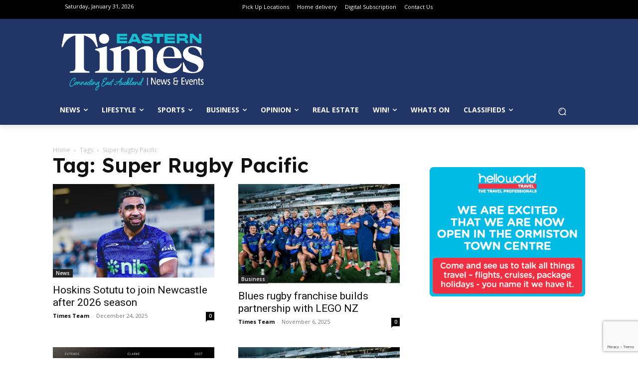

--- FILE ---
content_type: text/html; charset=UTF-8
request_url: https://www.times.co.nz/tag/super-rugby-pacific/
body_size: 48943
content:
<!doctype html >
<html lang="en-NZ">
<head>
    <meta charset="UTF-8" />
    <title>Super Rugby Pacific Archives - Times</title>
    <meta name="viewport" content="width=device-width, initial-scale=1.0">
    <link rel="pingback" href="https://www.times.co.nz/xmlrpc.php" />
    <meta name='robots' content='index, follow, max-image-preview:large, max-snippet:-1, max-video-preview:-1' />
	<style>img:is([sizes="auto" i], [sizes^="auto," i]) { contain-intrinsic-size: 3000px 1500px }</style>
	<link rel="icon" type="image/png" href="https://www.times.co.nz/wp-content/uploads/2024/05/Times.co_.nz-Logo-favicon.png"><link rel="apple-touch-icon" sizes="76x76" href="https://www.times.co.nz/wp-content/uploads/2021/05/apple-touch-icon-114x114-1.png"/><link rel="apple-touch-icon" sizes="120x120" href="https://www.times.co.nz/wp-content/uploads/2021/05/apple-touch-icon-120x120-1.png"/><link rel="apple-touch-icon" sizes="152x152" href="https://www.times.co.nz/wp-content/uploads/2021/05/apple-touch-icon-152x152-1.png"/><link rel="apple-touch-icon" sizes="114x114" href="https://www.times.co.nz/wp-content/uploads/2021/05/apple-touch-icon-114x114-1.png"/><link rel="apple-touch-icon" sizes="144x144" href="https://www.times.co.nz/wp-content/uploads/2021/05/apple-touch-icon-144x144-1.png"/>
	<!-- This site is optimized with the Yoast SEO Premium plugin v24.9 (Yoast SEO v24.9) - https://yoast.com/wordpress/plugins/seo/ -->
	<link rel="canonical" href="https://www.times.co.nz/tag/super-rugby-pacific/" />
	<meta property="og:locale" content="en_US" />
	<meta property="og:type" content="article" />
	<meta property="og:title" content="Super Rugby Pacific Archives" />
	<meta property="og:url" content="https://www.times.co.nz/tag/super-rugby-pacific/" />
	<meta property="og:site_name" content="Times" />
	<meta name="twitter:card" content="summary_large_image" />
	<meta name="twitter:site" content="@timesonlinenz" />
	<script type="application/ld+json" class="yoast-schema-graph">{"@context":"https://schema.org","@graph":[{"@type":"CollectionPage","@id":"https://www.times.co.nz/tag/super-rugby-pacific/","url":"https://www.times.co.nz/tag/super-rugby-pacific/","name":"Super Rugby Pacific Archives - Times","isPartOf":{"@id":"https://www.times.co.nz/#website"},"primaryImageOfPage":{"@id":"https://www.times.co.nz/tag/super-rugby-pacific/#primaryimage"},"image":{"@id":"https://www.times.co.nz/tag/super-rugby-pacific/#primaryimage"},"thumbnailUrl":"https://www.times.co.nz/wp-content/uploads/2025/12/Hoskins-e1766529580401.jpg","breadcrumb":{"@id":"https://www.times.co.nz/tag/super-rugby-pacific/#breadcrumb"},"inLanguage":"en-NZ"},{"@type":"ImageObject","inLanguage":"en-NZ","@id":"https://www.times.co.nz/tag/super-rugby-pacific/#primaryimage","url":"https://www.times.co.nz/wp-content/uploads/2025/12/Hoskins-e1766529580401.jpg","contentUrl":"https://www.times.co.nz/wp-content/uploads/2025/12/Hoskins-e1766529580401.jpg","width":680,"height":393},{"@type":"BreadcrumbList","@id":"https://www.times.co.nz/tag/super-rugby-pacific/#breadcrumb","itemListElement":[{"@type":"ListItem","position":1,"name":"Home","item":"https://www.times.co.nz/"},{"@type":"ListItem","position":2,"name":"Super Rugby Pacific"}]},{"@type":"WebSite","@id":"https://www.times.co.nz/#website","url":"https://www.times.co.nz/","name":"Times.co.nz","description":"Latest News, Sports &amp; Events for East Auckland","publisher":{"@id":"https://www.times.co.nz/#organization"},"potentialAction":[{"@type":"SearchAction","target":{"@type":"EntryPoint","urlTemplate":"https://www.times.co.nz/?s={search_term_string}"},"query-input":{"@type":"PropertyValueSpecification","valueRequired":true,"valueName":"search_term_string"}}],"inLanguage":"en-NZ"},{"@type":"Organization","@id":"https://www.times.co.nz/#organization","name":"Times Media","url":"https://www.times.co.nz/","logo":{"@type":"ImageObject","inLanguage":"en-NZ","@id":"https://www.times.co.nz/#/schema/logo/image/","url":"https://www.times.co.nz/wp-content/uploads/2024/09/460102693_1062252649239728_1082986742080649729_n.jpg","contentUrl":"https://www.times.co.nz/wp-content/uploads/2024/09/460102693_1062252649239728_1082986742080649729_n.jpg","width":2048,"height":2048,"caption":"Times Media"},"image":{"@id":"https://www.times.co.nz/#/schema/logo/image/"},"sameAs":["https://www.facebook.com/timesonelinenz","https://x.com/timesonlinenz","https://www.instagram.com/timesonlinenz/"]}]}</script>
	<!-- / Yoast SEO Premium plugin. -->


<link rel='dns-prefetch' href='//fonts.googleapis.com' />
<link rel="alternate" type="application/rss+xml" title="Times &raquo; Feed" href="https://www.times.co.nz/feed/" />
<link rel="alternate" type="application/rss+xml" title="Times &raquo; Comments Feed" href="https://www.times.co.nz/comments/feed/" />
<link rel="alternate" type="application/rss+xml" title="Times &raquo; Super Rugby Pacific Tag Feed" href="https://www.times.co.nz/tag/super-rugby-pacific/feed/" />
<script type="text/javascript">
/* <![CDATA[ */
window._wpemojiSettings = {"baseUrl":"https:\/\/s.w.org\/images\/core\/emoji\/16.0.1\/72x72\/","ext":".png","svgUrl":"https:\/\/s.w.org\/images\/core\/emoji\/16.0.1\/svg\/","svgExt":".svg","source":{"concatemoji":"https:\/\/www.times.co.nz\/wp-includes\/js\/wp-emoji-release.min.js?ver=6.8.3"}};
/*! This file is auto-generated */
!function(s,n){var o,i,e;function c(e){try{var t={supportTests:e,timestamp:(new Date).valueOf()};sessionStorage.setItem(o,JSON.stringify(t))}catch(e){}}function p(e,t,n){e.clearRect(0,0,e.canvas.width,e.canvas.height),e.fillText(t,0,0);var t=new Uint32Array(e.getImageData(0,0,e.canvas.width,e.canvas.height).data),a=(e.clearRect(0,0,e.canvas.width,e.canvas.height),e.fillText(n,0,0),new Uint32Array(e.getImageData(0,0,e.canvas.width,e.canvas.height).data));return t.every(function(e,t){return e===a[t]})}function u(e,t){e.clearRect(0,0,e.canvas.width,e.canvas.height),e.fillText(t,0,0);for(var n=e.getImageData(16,16,1,1),a=0;a<n.data.length;a++)if(0!==n.data[a])return!1;return!0}function f(e,t,n,a){switch(t){case"flag":return n(e,"\ud83c\udff3\ufe0f\u200d\u26a7\ufe0f","\ud83c\udff3\ufe0f\u200b\u26a7\ufe0f")?!1:!n(e,"\ud83c\udde8\ud83c\uddf6","\ud83c\udde8\u200b\ud83c\uddf6")&&!n(e,"\ud83c\udff4\udb40\udc67\udb40\udc62\udb40\udc65\udb40\udc6e\udb40\udc67\udb40\udc7f","\ud83c\udff4\u200b\udb40\udc67\u200b\udb40\udc62\u200b\udb40\udc65\u200b\udb40\udc6e\u200b\udb40\udc67\u200b\udb40\udc7f");case"emoji":return!a(e,"\ud83e\udedf")}return!1}function g(e,t,n,a){var r="undefined"!=typeof WorkerGlobalScope&&self instanceof WorkerGlobalScope?new OffscreenCanvas(300,150):s.createElement("canvas"),o=r.getContext("2d",{willReadFrequently:!0}),i=(o.textBaseline="top",o.font="600 32px Arial",{});return e.forEach(function(e){i[e]=t(o,e,n,a)}),i}function t(e){var t=s.createElement("script");t.src=e,t.defer=!0,s.head.appendChild(t)}"undefined"!=typeof Promise&&(o="wpEmojiSettingsSupports",i=["flag","emoji"],n.supports={everything:!0,everythingExceptFlag:!0},e=new Promise(function(e){s.addEventListener("DOMContentLoaded",e,{once:!0})}),new Promise(function(t){var n=function(){try{var e=JSON.parse(sessionStorage.getItem(o));if("object"==typeof e&&"number"==typeof e.timestamp&&(new Date).valueOf()<e.timestamp+604800&&"object"==typeof e.supportTests)return e.supportTests}catch(e){}return null}();if(!n){if("undefined"!=typeof Worker&&"undefined"!=typeof OffscreenCanvas&&"undefined"!=typeof URL&&URL.createObjectURL&&"undefined"!=typeof Blob)try{var e="postMessage("+g.toString()+"("+[JSON.stringify(i),f.toString(),p.toString(),u.toString()].join(",")+"));",a=new Blob([e],{type:"text/javascript"}),r=new Worker(URL.createObjectURL(a),{name:"wpTestEmojiSupports"});return void(r.onmessage=function(e){c(n=e.data),r.terminate(),t(n)})}catch(e){}c(n=g(i,f,p,u))}t(n)}).then(function(e){for(var t in e)n.supports[t]=e[t],n.supports.everything=n.supports.everything&&n.supports[t],"flag"!==t&&(n.supports.everythingExceptFlag=n.supports.everythingExceptFlag&&n.supports[t]);n.supports.everythingExceptFlag=n.supports.everythingExceptFlag&&!n.supports.flag,n.DOMReady=!1,n.readyCallback=function(){n.DOMReady=!0}}).then(function(){return e}).then(function(){var e;n.supports.everything||(n.readyCallback(),(e=n.source||{}).concatemoji?t(e.concatemoji):e.wpemoji&&e.twemoji&&(t(e.twemoji),t(e.wpemoji)))}))}((window,document),window._wpemojiSettings);
/* ]]> */
</script>
<link rel='stylesheet' id='wc-blocks-integration-css' href='https://www.times.co.nz/wp-content/plugins/woocommerce-subscriptions/vendor/woocommerce/subscriptions-core/build/index.css?ver=7.1.1' type='text/css' media='all' />
<style id='wp-emoji-styles-inline-css' type='text/css'>

	img.wp-smiley, img.emoji {
		display: inline !important;
		border: none !important;
		box-shadow: none !important;
		height: 1em !important;
		width: 1em !important;
		margin: 0 0.07em !important;
		vertical-align: -0.1em !important;
		background: none !important;
		padding: 0 !important;
	}
</style>
<link rel='stylesheet' id='contact-form-7-css' href='https://www.times.co.nz/wp-content/plugins/contact-form-7/includes/css/styles.css?ver=6.0.6' type='text/css' media='all' />
<link rel='stylesheet' id='gfs-post-filters-css' href='https://www.times.co.nz/wp-content/plugins/gfs-post-filters//gfs-post-filters.css?ver=1.0.6' type='text/css' media='all' />
<link rel='stylesheet' id='woocommerce-layout-css' href='https://www.times.co.nz/wp-content/plugins/woocommerce/assets/css/woocommerce-layout.css?ver=9.8.2' type='text/css' media='all' />
<link rel='stylesheet' id='woocommerce-smallscreen-css' href='https://www.times.co.nz/wp-content/plugins/woocommerce/assets/css/woocommerce-smallscreen.css?ver=9.8.2' type='text/css' media='only screen and (max-width: 768px)' />
<link rel='stylesheet' id='woocommerce-general-css' href='https://www.times.co.nz/wp-content/plugins/woocommerce/assets/css/woocommerce.css?ver=9.8.2' type='text/css' media='all' />
<style id='woocommerce-inline-inline-css' type='text/css'>
.woocommerce form .form-row .required { visibility: visible; }
</style>
<link rel='stylesheet' id='wpforms-form-locker-frontend-css' href='https://www.times.co.nz/wp-content/plugins/wpforms-form-locker/assets/css/frontend.min.css?ver=2.8.0' type='text/css' media='all' />
<link rel='stylesheet' id='brands-styles-css' href='https://www.times.co.nz/wp-content/plugins/woocommerce/assets/css/brands.css?ver=9.8.2' type='text/css' media='all' />
<link rel='stylesheet' id='td-plugin-multi-purpose-css' href='https://www.times.co.nz/wp-content/plugins/td-composer/td-multi-purpose/style.css?ver=492e3cf54bd42df3b24a3de8e2307caf' type='text/css' media='all' />
<link rel='stylesheet' id='google-fonts-style-css' href='https://fonts.googleapis.com/css?family=Roboto+Slab%3A400%7COpen+Sans%3A400%2C600%2C700%7CRoboto%3A400%2C600%2C700%7CLexend%3A600%2C400%2C500&#038;display=swap&#038;ver=12.7' type='text/css' media='all' />
<link rel='stylesheet' id='wcpa-frontend-css' href='https://www.times.co.nz/wp-content/plugins/woo-custom-product-addons-pro/assets/css/style_1.css?ver=5.2.2' type='text/css' media='all' />
<style id='akismet-widget-style-inline-css' type='text/css'>

			.a-stats {
				--akismet-color-mid-green: #357b49;
				--akismet-color-white: #fff;
				--akismet-color-light-grey: #f6f7f7;

				max-width: 350px;
				width: auto;
			}

			.a-stats * {
				all: unset;
				box-sizing: border-box;
			}

			.a-stats strong {
				font-weight: 600;
			}

			.a-stats a.a-stats__link,
			.a-stats a.a-stats__link:visited,
			.a-stats a.a-stats__link:active {
				background: var(--akismet-color-mid-green);
				border: none;
				box-shadow: none;
				border-radius: 8px;
				color: var(--akismet-color-white);
				cursor: pointer;
				display: block;
				font-family: -apple-system, BlinkMacSystemFont, 'Segoe UI', 'Roboto', 'Oxygen-Sans', 'Ubuntu', 'Cantarell', 'Helvetica Neue', sans-serif;
				font-weight: 500;
				padding: 12px;
				text-align: center;
				text-decoration: none;
				transition: all 0.2s ease;
			}

			/* Extra specificity to deal with TwentyTwentyOne focus style */
			.widget .a-stats a.a-stats__link:focus {
				background: var(--akismet-color-mid-green);
				color: var(--akismet-color-white);
				text-decoration: none;
			}

			.a-stats a.a-stats__link:hover {
				filter: brightness(110%);
				box-shadow: 0 4px 12px rgba(0, 0, 0, 0.06), 0 0 2px rgba(0, 0, 0, 0.16);
			}

			.a-stats .count {
				color: var(--akismet-color-white);
				display: block;
				font-size: 1.5em;
				line-height: 1.4;
				padding: 0 13px;
				white-space: nowrap;
			}
		
</style>
<link rel='stylesheet' id='td-theme-css' href='https://www.times.co.nz/wp-content/themes/Newspaper/style.css?ver=12.7' type='text/css' media='all' />
<style id='td-theme-inline-css' type='text/css'>@media (max-width:767px){.td-header-desktop-wrap{display:none}}@media (min-width:767px){.td-header-mobile-wrap{display:none}}</style>
<link rel='stylesheet' id='td-theme-woo-css' href='https://www.times.co.nz/wp-content/themes/Newspaper/style-woocommerce.css?ver=12.7' type='text/css' media='all' />
<link rel='stylesheet' id='td-legacy-framework-front-style-css' href='https://www.times.co.nz/wp-content/plugins/td-composer/legacy/Newspaper/assets/css/td_legacy_main.css?ver=492e3cf54bd42df3b24a3de8e2307caf' type='text/css' media='all' />
<link rel='stylesheet' id='td-legacy-framework-woo-style-css' href='https://www.times.co.nz/wp-content/plugins/td-composer/legacy/Newspaper/assets/css/td_legacy_woocommerce.css?ver=6.8.3' type='text/css' media='all' />
<link rel='stylesheet' id='tdb_style_cloud_templates_front-css' href='https://www.times.co.nz/wp-content/plugins/td-cloud-library/assets/css/tdb_main.css?ver=d578089f160957352b9b4ca6d880fd8f' type='text/css' media='all' />
<script type="text/javascript" src="https://www.times.co.nz/wp-includes/js/jquery/jquery.min.js?ver=3.7.1" id="jquery-core-js"></script>
<script type="text/javascript" src="https://www.times.co.nz/wp-includes/js/jquery/jquery-migrate.min.js?ver=3.4.1" id="jquery-migrate-js"></script>
<script type="text/javascript" id="adrotate-clicker-js-extra">
/* <![CDATA[ */
var click_object = {"ajax_url":"https:\/\/www.times.co.nz\/wp-admin\/admin-ajax.php"};
/* ]]> */
</script>
<script type="text/javascript" src="https://www.times.co.nz/wp-content/plugins/adrotate/library/jquery.clicker.js" id="adrotate-clicker-js"></script>
<script type="text/javascript" src="https://www.times.co.nz/wp-content/plugins/woocommerce/assets/js/jquery-blockui/jquery.blockUI.min.js?ver=2.7.0-wc.9.8.2" id="jquery-blockui-js" defer="defer" data-wp-strategy="defer"></script>
<script type="text/javascript" src="https://www.times.co.nz/wp-content/plugins/woocommerce/assets/js/js-cookie/js.cookie.min.js?ver=2.1.4-wc.9.8.2" id="js-cookie-js" defer="defer" data-wp-strategy="defer"></script>
<script type="text/javascript" id="woocommerce-js-extra">
/* <![CDATA[ */
var woocommerce_params = {"ajax_url":"\/wp-admin\/admin-ajax.php","wc_ajax_url":"\/?wc-ajax=%%endpoint%%","i18n_password_show":"Show password","i18n_password_hide":"Hide password"};
/* ]]> */
</script>
<script type="text/javascript" src="https://www.times.co.nz/wp-content/plugins/woocommerce/assets/js/frontend/woocommerce.min.js?ver=9.8.2" id="woocommerce-js" defer="defer" data-wp-strategy="defer"></script>
<script type="text/javascript" id="WCPAY_ASSETS-js-extra">
/* <![CDATA[ */
var wcpayAssets = {"url":"https:\/\/www.times.co.nz\/wp-content\/plugins\/woocommerce-payments\/dist\/"};
/* ]]> */
</script>
<link rel="https://api.w.org/" href="https://www.times.co.nz/wp-json/" /><link rel="alternate" title="JSON" type="application/json" href="https://www.times.co.nz/wp-json/wp/v2/tags/11312" /><link rel="EditURI" type="application/rsd+xml" title="RSD" href="https://www.times.co.nz/xmlrpc.php?rsd" />
<meta name="generator" content="WordPress 6.8.3" />
<meta name="generator" content="WooCommerce 9.8.2" />

<!-- This site is using AdRotate v5.13.7 to display their advertisements - https://ajdg.solutions/ -->
<!-- AdRotate CSS -->
<style type="text/css" media="screen">
	.g { margin:0px; padding:0px; overflow:hidden; line-height:1; zoom:1; }
	.g img { height:auto; }
	.g-col { position:relative; float:left; }
	.g-col:first-child { margin-left: 0; }
	.g-col:last-child { margin-right: 0; }
	.g-9 { margin:0px 0px 0px 0px;width:100%; max-width:250px; height:100%; max-height:343px; }
	.g-13 { width:100%; max-width:300px; height:100%; max-height:465px; margin: 0 auto; }
	.g-35 { margin:0px 0px 0px 0px;width:100%; max-width:750px; height:100%; max-height:350px; }
	.g-42 { margin:0px 0px 0px 0px;width:100%; max-width:300px; height:100%; max-height:250px; }
	.g-49 { margin:0px;  width:100%; max-width:728px; height:100%; max-height:90px; }
	.g-53 { width:100%; max-width:300px; height:100%; max-height:250px; margin: 0 auto; }
	.g-54 { margin:0px;  width:100%; max-width:738px; height:100%; max-height:90px; }
	.g-55 { width:100%; max-width:300px; height:100%; max-height:317px; margin: 0 auto; }
	.g-56 { width:100%; max-width:600px; height:100%; max-height:821px; margin: 0 auto; }
	.g-57 { margin:0px;  width:100%; max-width:728px; height:100%; max-height:90px; }
	.g-58 { margin:0px;  width:100%; max-width:728px; height:100%; max-height:90px; }
	.g-59 { margin:0px;  width:100%; max-width:728px; height:100%; max-height:90px; }
	.g-60 { margin:0px;  width:100%; max-width:728px; height:100%; max-height:90px; }
	.g-61 { margin:15px;  }
	.g-62 { margin:0px;  width:100%; max-width:300px; height:100%; max-height:300px; }
	.g-63 { margin:0px;  width:100%; max-width:728px; height:100%; max-height:90px; }
	.g-68 { margin:5px;  }
	.g-69 {  margin: 0 auto; }
	.g-70 { margin:10px;  }
	@media only screen and (max-width: 480px) {
		.g-col, .g-dyn, .g-single { width:100%; margin-left:0; margin-right:0; }
	}
</style>
<!-- /AdRotate CSS -->



    <style type="text/css">
.acf-map {
    width: 100%;
    height: 400px;
    border: #ccc solid 1px;
    margin: 20px 0;
}

// Fixes potential theme css conflict.
.acf-map img {
   max-width: inherit !important;
}
</style>
<script src="https://maps.googleapis.com/maps/api/js?key=&callback=Function.prototype"></script>
<script type="text/javascript">


    /**
    * initMap
    *
    * Renders a Google Map onto the selected jQuery element
    *
    * @date    22/10/19
    * @since   5.8.6
    *
    * @param   jQuery $el The jQuery element.
    * @return  object The map instance.
    */
    function initMap( $el ) {

        // Find marker elements within map.
        var $markers = $el.find('.marker');

        // Create gerenic map.
        var mapArgs = {
            zoom        : $el.data('zoom') || 16,
            mapTypeId   : google.maps.MapTypeId.ROADMAP
            
	    
        };
        var map = new google.maps.Map( $el[0], mapArgs );

        // Add markers.
        map.markers = [];
        $markers.each(function(){
            initMarker( $(this), map );
        });

        // Center map based on markers.
        centerMap( map );

        // Return map instance.
        return map;
    }

    /**
    * initMarker
    *
    * Creates a marker for the given jQuery element and map.
    *
    * @date    22/10/19
    * @since   5.8.6
    *
    * @param   jQuery $el The jQuery element.
    * @param   object The map instance.
    * @return  object The marker instance.
    */
    function initMarker( $marker, map ) {
        
        // Get position from marker.
        var lat = $marker.data('lat');
        var lng = $marker.data('lng');
        var latLng = {
            lat: parseFloat( lat ),
            lng: parseFloat( lng )
        };

        // Create marker instance.
        var marker = new google.maps.Marker({
            position : latLng,
            map: map,
            title:    $marker.data('title') || "",
		    icon:     $marker.data('icon') || "",
        });

        // Append to reference for later use.
        map.markers.push( marker );

        // If marker contains HTML, add it to an infoWindow.
        if( $marker.html() ){

            // Create info window.
            var infowindow = new google.maps.InfoWindow({
                content: $marker.html()
            });

            // Show info window when marker is clicked.
            google.maps.event.addListener(marker, 'click', function() {
                infowindow.open( map, marker );
            });
        }
    }

    /**
    * centerMap
    *
    * Centers the map showing all markers in view.
    *
    * @date    22/10/19
    * @since   5.8.6
    *
    * @param   object The map instance.
    * @return  void
    */
    function centerMap( map ) {

        // Create map boundaries from all map markers.
        var bounds = new google.maps.LatLngBounds();
        map.markers.forEach(function( marker ){
            bounds.extend({
                lat: marker.position.lat(),
                lng: marker.position.lng()
            });
        });

        // Case: Single marker.
        if( map.markers.length == 1 ){
            map.setCenter( bounds.getCenter() );

        // Case: Multiple markers.
        } else{
            map.fitBounds( bounds );
        }
    }

    // Render maps on page load.
    jQuery(document).ready(function(){
        jQuery('.acf-map').each(function(){
            var map = initMap( $(this) );
        });
    });


</script>
        <script>
        window.tdb_global_vars = {"wpRestUrl":"https:\/\/www.times.co.nz\/wp-json\/","permalinkStructure":"\/%category%\/%postname%\/"};
        window.tdb_p_autoload_vars = {"isAjax":false,"isAdminBarShowing":false};
    </script>
    
    <style id="tdb-global-colors">:root{--job-hunt-grey:#F3F3F3;--job-hunt-accent:#2623D3;--job-hunt-white:#FFFFFF;--job-hunt-black:#000000;--job-hunt-sep:#DADFE7;--job-hunt-shadow:rgba(16,24,40,0.05);--job-hunt-sep-light:#EAEDF1;--job-hunt-light-text:#697586;--job-hunt-sep-dark:#B4BFCA;--job-hunt-darker-text:#494F5C;--job-hunt-accent-transparent:rgba(38,35,211,0.1);--job-hunt-shadow-darker:rgba(16,24,40,0.3);--cs-bg-grey:#f8f5f4;--cs-shadow:#e8e8e8;--cs-black:#0d1f2d;--cs-red:#FF9334;--cs-blue:#2639e2;--cs-dark-blue:#1a28a3;--cs-grey:#e0dcd4;--cs-white:#FFFFFF;--cs-text-grey:#A7AFB5;--cs-bg-grey2:#F9F9F9;--cs-light-blue:#569DFF;--cs-text-dark-grey:#787E84}</style>

    
	            <style id="tdb-global-fonts">
                
:root{--sans-serif:Lexend;}
            </style>
            	<noscript><style>.woocommerce-product-gallery{ opacity: 1 !important; }</style></noscript>
	
<!-- Meta Pixel Code -->
<script type='text/javascript'>
!function(f,b,e,v,n,t,s){if(f.fbq)return;n=f.fbq=function(){n.callMethod?
n.callMethod.apply(n,arguments):n.queue.push(arguments)};if(!f._fbq)f._fbq=n;
n.push=n;n.loaded=!0;n.version='2.0';n.queue=[];t=b.createElement(e);t.async=!0;
t.src=v;s=b.getElementsByTagName(e)[0];s.parentNode.insertBefore(t,s)}(window,
document,'script','https://connect.facebook.net/en_US/fbevents.js?v=next');
</script>
<!-- End Meta Pixel Code -->
<script type='text/javascript'>var url = window.location.origin + '?ob=open-bridge';
            fbq('set', 'openbridge', '1896692530741680', url);
fbq('init', '1896692530741680', {}, {
    "agent": "wordpress-6.8.3-4.1.3"
})</script><script type='text/javascript'>
    fbq('track', 'PageView', []);
  </script><style type="text/css" id="filter-everything-inline-css">.wpc-orderby-select{width:100%}.wpc-filters-open-button-container{display:none}.wpc-debug-message{padding:16px;font-size:14px;border:1px dashed #ccc;margin-bottom:20px}.wpc-debug-title{visibility:hidden}.wpc-button-inner,.wpc-chip-content{display:flex;align-items:center}.wpc-icon-html-wrapper{position:relative;margin-right:10px;top:2px}.wpc-icon-html-wrapper span{display:block;height:1px;width:18px;border-radius:3px;background:#2c2d33;margin-bottom:4px;position:relative}span.wpc-icon-line-1:after,span.wpc-icon-line-2:after,span.wpc-icon-line-3:after{content:"";display:block;width:3px;height:3px;border:1px solid #2c2d33;background-color:#fff;position:absolute;top:-2px;box-sizing:content-box}span.wpc-icon-line-3:after{border-radius:50%;left:2px}span.wpc-icon-line-1:after{border-radius:50%;left:5px}span.wpc-icon-line-2:after{border-radius:50%;left:12px}body .wpc-filters-open-button-container a.wpc-filters-open-widget,body .wpc-filters-open-button-container a.wpc-open-close-filters-button{display:inline-block;text-align:left;border:1px solid #2c2d33;border-radius:2px;line-height:1.5;padding:7px 12px;background-color:transparent;color:#2c2d33;box-sizing:border-box;text-decoration:none!important;font-weight:400;transition:none;position:relative}@media screen and (max-width:768px){.wpc_show_bottom_widget .wpc-filters-open-button-container,.wpc_show_open_close_button .wpc-filters-open-button-container{display:block}.wpc_show_bottom_widget .wpc-filters-open-button-container{margin-top:1em;margin-bottom:1em}}</style>
      <meta name="onesignal" content="wordpress-plugin"/>
            <script>

      window.OneSignalDeferred = window.OneSignalDeferred || [];

      OneSignalDeferred.push(function(OneSignal) {
        var oneSignal_options = {};
        window._oneSignalInitOptions = oneSignal_options;

        oneSignal_options['serviceWorkerParam'] = { scope: '/' };
oneSignal_options['serviceWorkerPath'] = 'OneSignalSDKWorker.js.php';

        OneSignal.Notifications.setDefaultUrl("https://www.times.co.nz");

        oneSignal_options['wordpress'] = true;
oneSignal_options['appId'] = 'cfdd3f70-e7d1-47ec-9233-7b080c2f632a';
oneSignal_options['allowLocalhostAsSecureOrigin'] = true;
oneSignal_options['welcomeNotification'] = { };
oneSignal_options['welcomeNotification']['title'] = "";
oneSignal_options['welcomeNotification']['message'] = "";
oneSignal_options['path'] = "https://www.times.co.nz/wp-content/plugins/onesignal-free-web-push-notifications/sdk_files/";
oneSignal_options['safari_web_id'] = "web.onesignal.auto.4cc30974-98f9-47ba-8e02-4635d2d477f2";
oneSignal_options['persistNotification'] = true;
oneSignal_options['promptOptions'] = { };
              OneSignal.init(window._oneSignalInitOptions);
              OneSignal.Slidedown.promptPush()      });

      function documentInitOneSignal() {
        var oneSignal_elements = document.getElementsByClassName("OneSignal-prompt");

        var oneSignalLinkClickHandler = function(event) { OneSignal.Notifications.requestPermission(); event.preventDefault(); };        for(var i = 0; i < oneSignal_elements.length; i++)
          oneSignal_elements[i].addEventListener('click', oneSignalLinkClickHandler, false);
      }

      if (document.readyState === 'complete') {
           documentInitOneSignal();
      }
      else {
           window.addEventListener("load", function(event){
               documentInitOneSignal();
          });
      }
    </script>
<style type="text/css">.wpa-field--website_address, .adverts-field-name-website_address { display: none !important }</style><!--- Extract WP post attributes and set JS vars --->

<script>
    var kvCatAll = [''];
    var kvPriCat = [''];
    var kvSubCat = [''];
    var kvPostType = 'tag';
    var kvPostTags = ['super-rugby-pacific'];
    var kvPostSlug = '';
    const postTitle = kvPostSlug.substring(0, 39);
</script><style>:root{  --wcpasectiontitlesize:14px;   --wcpalabelsize:14px;   --wcpadescsize:13px;   --wcpaerrorsize:13px;   --wcpalabelweight:normal;   --wcpadescweight:normal;   --wcpaborderwidth:1px;   --wcpaborderradius:6px;   --wcpainputheight:45px;   --wcpachecklabelsize:14px;   --wcpacheckborderwidth:1px;   --wcpacheckwidth:20px;   --wcpacheckheight:20px;   --wcpacheckborderradius:4px;   --wcpacheckbuttonradius:5px;   --wcpacheckbuttonborder:2px;   --wcpaqtywidth:100px;   --wcpaqtyheight:45px;   --wcpaqtyradius:6px; }:root{  --wcpasectiontitlecolor:#4A4A4A;   --wcpasectiontitlebg:rgba(238,238,238,0.28);   --wcpalinecolor:#Bebebe;   --wcpabuttoncolor:#3340d3;   --wcpalabelcolor:#424242;   --wcpadesccolor:#797979;   --wcpabordercolor:#c6d0e9;   --wcpabordercolorfocus:#3561f3;   --wcpainputbgcolor:#FFFFFF;   --wcpainputcolor:#5d5d5d;   --wcpachecklabelcolor:#4a4a4a;   --wcpacheckbgcolor:#3340d3;   --wcpacheckbordercolor:#B9CBE3;   --wcpachecktickcolor:#ffffff;   --wcparadiobgcolor:#3340d3;   --wcparadiobordercolor:#B9CBE3;   --wcparadioselbordercolor:#3340d3;   --wcpabuttontextcolor:#ffffff;   --wcpaerrorcolor:#F55050;   --wcpacheckbuttoncolor:#CAE2F9;   --wcpacheckbuttonbordercolor:#EEEEEE;   --wcpacheckbuttonselectioncolor:#CECECE;   --wcpaimageselectionoutline:#3340d3;   --wcpaimagetickbg:#2649FF;   --wcpaimagetickcolor:#FFFFFF;   --wcpaimagetickborder:#FFFFFF;   --wcpaimagemagnifierbg:#2649FF;   --wcpaimagemagnifiercolor:#ffffff;   --wcpaimagemagnifierborder:#FFFFFF;   --wcpaimageselectionshadow:rgba(0,0,0,0.25);   --wcpachecktogglebg:#CAE2F9;   --wcpachecktogglecirclecolor:#FFFFFF;   --wcpachecktogglebgactive:#BADA55;   --wcpaqtybuttoncolor:#EEEEEE;   --wcpaqtybuttonhovercolor:#DDDDDD;   --wcpaqtybuttontextcolor:#424242; }:root{  --wcpaleftlabelwidth:120px; }</style>
<!-- JS generated by theme -->

<script type="text/javascript" id="td-generated-header-js">
    
    

	    var tdBlocksArray = []; //here we store all the items for the current page

	    // td_block class - each ajax block uses a object of this class for requests
	    function tdBlock() {
		    this.id = '';
		    this.block_type = 1; //block type id (1-234 etc)
		    this.atts = '';
		    this.td_column_number = '';
		    this.td_current_page = 1; //
		    this.post_count = 0; //from wp
		    this.found_posts = 0; //from wp
		    this.max_num_pages = 0; //from wp
		    this.td_filter_value = ''; //current live filter value
		    this.is_ajax_running = false;
		    this.td_user_action = ''; // load more or infinite loader (used by the animation)
		    this.header_color = '';
		    this.ajax_pagination_infinite_stop = ''; //show load more at page x
	    }

        // td_js_generator - mini detector
        ( function () {
            var htmlTag = document.getElementsByTagName("html")[0];

	        if ( navigator.userAgent.indexOf("MSIE 10.0") > -1 ) {
                htmlTag.className += ' ie10';
            }

            if ( !!navigator.userAgent.match(/Trident.*rv\:11\./) ) {
                htmlTag.className += ' ie11';
            }

	        if ( navigator.userAgent.indexOf("Edge") > -1 ) {
                htmlTag.className += ' ieEdge';
            }

            if ( /(iPad|iPhone|iPod)/g.test(navigator.userAgent) ) {
                htmlTag.className += ' td-md-is-ios';
            }

            var user_agent = navigator.userAgent.toLowerCase();
            if ( user_agent.indexOf("android") > -1 ) {
                htmlTag.className += ' td-md-is-android';
            }

            if ( -1 !== navigator.userAgent.indexOf('Mac OS X')  ) {
                htmlTag.className += ' td-md-is-os-x';
            }

            if ( /chrom(e|ium)/.test(navigator.userAgent.toLowerCase()) ) {
               htmlTag.className += ' td-md-is-chrome';
            }

            if ( -1 !== navigator.userAgent.indexOf('Firefox') ) {
                htmlTag.className += ' td-md-is-firefox';
            }

            if ( -1 !== navigator.userAgent.indexOf('Safari') && -1 === navigator.userAgent.indexOf('Chrome') ) {
                htmlTag.className += ' td-md-is-safari';
            }

            if( -1 !== navigator.userAgent.indexOf('IEMobile') ){
                htmlTag.className += ' td-md-is-iemobile';
            }

        })();

        var tdLocalCache = {};

        ( function () {
            "use strict";

            tdLocalCache = {
                data: {},
                remove: function (resource_id) {
                    delete tdLocalCache.data[resource_id];
                },
                exist: function (resource_id) {
                    return tdLocalCache.data.hasOwnProperty(resource_id) && tdLocalCache.data[resource_id] !== null;
                },
                get: function (resource_id) {
                    return tdLocalCache.data[resource_id];
                },
                set: function (resource_id, cachedData) {
                    tdLocalCache.remove(resource_id);
                    tdLocalCache.data[resource_id] = cachedData;
                }
            };
        })();

    
    
var td_viewport_interval_list=[{"limitBottom":767,"sidebarWidth":228},{"limitBottom":1018,"sidebarWidth":300},{"limitBottom":1140,"sidebarWidth":324}];
var td_animation_stack_effect="type0";
var tds_animation_stack=true;
var td_animation_stack_specific_selectors=".entry-thumb, img, .td-lazy-img";
var td_animation_stack_general_selectors=".td-animation-stack img, .td-animation-stack .entry-thumb, .post img, .td-animation-stack .td-lazy-img";
var tdc_is_installed="yes";
var tdc_domain_active=false;
var td_ajax_url="https:\/\/www.times.co.nz\/wp-admin\/admin-ajax.php?td_theme_name=Newspaper&v=12.7";
var td_get_template_directory_uri="https:\/\/www.times.co.nz\/wp-content\/plugins\/td-composer\/legacy\/common";
var tds_snap_menu="smart_snap_always";
var tds_logo_on_sticky="show_header_logo";
var tds_header_style="";
var td_please_wait="Please wait...";
var td_email_user_pass_incorrect="User or password incorrect!";
var td_email_user_incorrect="Email or username incorrect!";
var td_email_incorrect="Email incorrect!";
var td_user_incorrect="Username incorrect!";
var td_email_user_empty="Email or username empty!";
var td_pass_empty="Pass empty!";
var td_pass_pattern_incorrect="Invalid Pass Pattern!";
var td_retype_pass_incorrect="Retyped Pass incorrect!";
var tds_more_articles_on_post_enable="";
var tds_more_articles_on_post_time_to_wait="";
var tds_more_articles_on_post_pages_distance_from_top=0;
var tds_captcha="";
var tds_theme_color_site_wide="#0053a0";
var tds_smart_sidebar="";
var tdThemeName="Newspaper";
var tdThemeNameWl="Newspaper";
var td_magnific_popup_translation_tPrev="Previous (Left arrow key)";
var td_magnific_popup_translation_tNext="Next (Right arrow key)";
var td_magnific_popup_translation_tCounter="%curr% of %total%";
var td_magnific_popup_translation_ajax_tError="The content from %url% could not be loaded.";
var td_magnific_popup_translation_image_tError="The image #%curr% could not be loaded.";
var tdBlockNonce="74f340a9e6";
var tdMobileMenu="enabled";
var tdMobileSearch="enabled";
var tdDateNamesI18n={"month_names":["January","February","March","April","May","June","July","August","September","October","November","December"],"month_names_short":["Jan","Feb","Mar","Apr","May","Jun","Jul","Aug","Sep","Oct","Nov","Dec"],"day_names":["Sunday","Monday","Tuesday","Wednesday","Thursday","Friday","Saturday"],"day_names_short":["Sun","Mon","Tue","Wed","Thu","Fri","Sat"]};
var tdb_modal_confirm="Save";
var tdb_modal_cancel="Cancel";
var tdb_modal_confirm_alt="Yes";
var tdb_modal_cancel_alt="No";
var td_deploy_mode="deploy";
var td_ad_background_click_link="http:\/\/www.times.co.nz\/category\/photos\/";
var td_ad_background_click_target="_blank";
</script>


<!-- Header style compiled by theme -->

<style>:root{--td_theme_color:#0053a0;--td_slider_text:rgba(0,83,160,0.7);--td_header_color:#222222;--td_mobile_menu_color:#ffffff;--td_mobile_icons_color:#333333;--td_mobile_gradient_one_mob:#0051a2;--td_mobile_gradient_two_mob:#0051a2}</style>

<script>
//google tag code below
function getPageContentGroup() {
        //console.log(window.location.pathname);
        var path = window.location.pathname;
        var pathArray = path.split('/');
        if(pathArray.length <= 2) {
            return 'home-page';
        }
        //console.log(pathArray);
        if(pathArray[1].toLowerCase() == "zh") {
            if(pathArray[2].toLowerCase() == "") {
                return "home-page-zh";
            }
            else {
                return classifyPage(pathArray[2].toLowerCase()) + "-zh";
            }
        }

        return classifyPage(pathArray[1].toLowerCase());

     
    }

    function classifyPage(path_part) {
if(typeof times_analytics_category  !== 'undefined' && times_analytics_category !== null ) { 
                return times_analytics_category;
            }
            switch(path_part) {
                case "digital-issues":
                    return "digital-issues";
                    break;
                case "news":
                    return "article";
                    break;
                case "real-estate":
                    return "real-estate";
                    break;
                case "advert-category":
                    case "advert":
                    return "classifieds";
                    break;
                case "category":
                    return "category";
                    break;
                case "photos":
                    return "photos";
                    break;
               case "win":
                    return "win";
                    break;
case "events":
                    return "events";
                    break;
                default:
                    return "other"
                    break;
            }
            return "other";
    }
console.log(getPageContentGroup());
</script>
<!-- Google tag (gtag.js) -->
<script async src="https://www.googletagmanager.com/gtag/js?id=G-X4DCNF7QZK"></script>
<script>
  window.dataLayer = window.dataLayer || [];
  function gtag(){dataLayer.push(arguments);}
  gtag('js', new Date());

 // gtag('config', 'G-X4DCNF7QZK');
gtag('config', 'G-X4DCNF7QZK', {
     'content_group':getPageContentGroup()
 });
</script>
<script type="text/javascript" src="//script.crazyegg.com/pages/scripts/0124/7215.js" async="async" ></script>



<script type="application/ld+json">
    {
        "@context": "https://schema.org",
        "@type": "BreadcrumbList",
        "itemListElement": [
            {
                "@type": "ListItem",
                "position": 1,
                "item": {
                    "@type": "WebSite",
                    "@id": "https://www.times.co.nz/",
                    "name": "Home"
                }
            },
            {
                "@type": "ListItem",
                "position": 2,
                    "item": {
                    "@type": "WebPage",
                    "@id": "https://www.times.co.nz/tag/super-rugby-pacific/",
                    "name": "Super Rugby Pacific"
                }
            }    
        ]
    }
</script>
<link rel="icon" href="https://www.times.co.nz/wp-content/uploads/2025/02/cropped-Times.co_.nz-Logo-favicon-32x32.png" sizes="32x32" />
<link rel="icon" href="https://www.times.co.nz/wp-content/uploads/2025/02/cropped-Times.co_.nz-Logo-favicon-192x192.png" sizes="192x192" />
<link rel="apple-touch-icon" href="https://www.times.co.nz/wp-content/uploads/2025/02/cropped-Times.co_.nz-Logo-favicon-180x180.png" />
<meta name="msapplication-TileImage" content="https://www.times.co.nz/wp-content/uploads/2025/02/cropped-Times.co_.nz-Logo-favicon-270x270.png" />
		<style type="text/css" id="wp-custom-css">
			:root {
  --times-primary: #213667;
	--times-grey: #eee;
	--times-accent: #d91f00;
	--desktop-container-width: 1068px;
	--times-heading-font: var(--sans-serif);
}

/**
.grecaptcha-badge {
bottom: 90px !important;
}
/** */

/**** Table of Contents -merged styles 
 * 1.0 Typography
 * 2.0 Header
 * 3.0 Homepage
 * 4.0 Category Pages
 * 5.0 Articles
 * 6.0 Newsletter
 * 7.0 Real Estate
 * 8.0 Read Online
 * 9.0 Classifieds
 * 10.0 Polls
 * 11.0 Whats On Events
 * 
 * 20.0 Footer
 */

/**** 1.0 Typography **/
h1 {
font-family: var(--times-heading-font) !important;
  font-size: 41px !important;
  font-weight: 700 !important;
  text-transform: none !important;
}



/**** 2.0 Header **/
.td-header-desktop-wrap {
	background-color: var(--times-primary) !important;
}


.td-header-desktop-wrap .td-element-style {
	background-color: transparent !important;
}

.td-header-desktop-wrap .tdc-row {
	margin: auto ;
	padding: auto;
	width: 100%;
}

#header-top-row {
	background-color: black;
	width: 100vw;
	left: 0px;
	top: 0px;
}

#header-top-row .vc_row_inner,
#header-logo-row .vc_row_inner,
#header-nav-row .vc_row_inner
{
	max-width: var(--desktop-container-width) !important;
	width: 100% !important;
	margin-left: auto;
	margin-right: auto;
}

#header-top-row a, #header-top-row p {
	color: white !important;
}

#header-logo-row .vc_row_inner {
	padding-top: 12px !important;
		display:flex;
	align-items: center;
}

#header-logo-row .header-logo {
	max-height: 160px;
	margin-bottom: 0px !important;
	    padding: 16px !important;
}

#header-nav-row .nav-bar-column {
	width: 90% !important;
	padding: 0px;
}

#header-nav-row .tdb_header_menu .tdb-menu>li>a {
	line-height: 1.2;
}

#header-nav-row .tdb_header_menu .tdb-menu>li>a:after {
	background-color: transparent !important;
}

#header-nav-row .nav-search-column {
	width: 10% !important;
}

#header-nav-row .nav-search-column .td_block_wrap {
padding: 0px; !important;
	margin: 0px !important;
}

#header-nav-row .nav-search-column svg {
padding-bottom: 12px
}


.menu-item-mobile-only {
	display: none;
}
@media (max-width: 776px) {
		.menu-item-mobile-only {
		display: block;
	}
	
	#mobile-header-row {
		display: flex;
    justify-content: center;
    align-items: center;
	}
	
	.td-header-mobile-wrap .td-element-style {
		background-color: var(--times-primary) !important;
	}
	
	.td-header-mobile-wrap .mobile-logo-column .tdb_header_logo, 	
	.td-header-mobile-wrap .mobile-nav-column .tdb_mobile_menu,
	.td-header-mobile-wrap .mobile-search-column .tdb_mobile_search {
		margin: 0px;
		padding: 0px;
	}
	
	
	.td-header-mobile-wrap .mobile-logo-column .tdb_header_logo img {
		height: 50px !important;
		width: auto;
		margin: 12px 0px;
	}
	
	.tdb-mobile-menu-icon {
		color: white;
	}
	
	.tdb-header-search-button-mob svg * {
		fill: white !important;
	}
	
	
	
}



/**** 3.0 Homepage **/

.mobile-latest-edition-link {
	display: none;
}

@media (max-width: 776px) {
	.mobile-latest-edition-link {
		display: block;
		margin-top: 70px;
		margin-bottom: 0px !important;
		padding-bottom: 0px !important;
		background-color: var(--times-primary);
		
	}
	
	.home .mobile-latest-edition-link h4 a {
		width: 100%;
		text-align: center;
		text-transform: uppercase;
		padding: 12px 2px !important;
		font-size: 14px;
		line-height: 1.2;
		color: white !important;
	}
	
	.mobile-latest-edition-link a:before {
		display: none; 
	}
}

/** latest edition */
.homepage-latest-edition {
	  max-width: 335px;
	margin-bottom: 24px !important;
	margin-top: 0px !important;
	
}

.homepage-latest-edition .vc_column_inner .vc_column-inner {
	border: 1px solid var(--times-primary);
}

.homepage-latest-edition .td_block_wrap, .homepage-latest-edition .td_block_wrap .td-block-title {
	margin: 0px !important;
	padding: 0px !important;
}


.homepage-latest-edition h4.td-block-title  a {
	font-size: 16px !important;
	background-color: var(--times-accent) !important;
	display: block;
	padding: 4px !important;
	color: #fff !important;
	text-align: center;
	line-height: 1.2;
	font-family: var(--times-heading-font);
}
	
.homepage-latest-edition .vc_raw_html {
	overflow: hidden !important;
}

.homepage-latest-edition .vc_raw_html img {
	transition: opacity 0.3s,transform 0.5s;
  -webkit-transition: opacity 0.3s,transform 0.5s;
}

.homepage-latest-edition:hover .vc_raw_html img {
	transform: scale3d(1.1,1.1,1);
    -webkit-transform: scale3d(1.1,1.1,1);
}

/** section titles **/
.home .td-block-title>*:before {
	display: none !important;
}



.home  .td-block-title a, .home .td_block_title .td-block-title span {
	background-color: transparent !important;
	color: var(--times-primary) !important;
	font-size: 28px;
   font-weight: 800;
	text-transform: capitalize;
	     font-family: var(--times-heading-font) !important;
	padding-left: 0px !important;
}

.home  .td-block-title a:hover {
	text-decoration: underline !important;
}
.home  .entry-title a:hover {
	color: var(--times-primary) !important;
}
/** coloured sections **/
.home .td-main-content-wrap div.tdc-row {
	margin: 0px;
	width: 100%;
}

.home .td-main-content-wrap div.tdc-row:nth-of-type(2n) {
	background-color: #eee;	
} 

.home .td-main-content-wrap div.tdc-row .td-pb-row {
	max-width: var(--desktop-container-width);
	margin-left: auto;
	margin-right: auto;
	margin-top: 48px;
	margin-bottom: 48px;
}

/**** 4.0 Category Pages **/
.sidebar-latest-news {
	border: 1px solid #eaeaea;
	padding: 15px;
}
.sidebar-latest-news .td_block_title.td_block_wrap {

		margin-bottom: 4px !important;
}

.sidebar-latest-news .td-block-title {
		background-color: transparent !important;
		border: none;
    font-size: 24px !important;
    font-weight: 900 !important;
		margin-bottom: 12px !important;
}

.sidebar-latest-news .td-block-title .td-pulldown-size::before {
	display: none;
}

.sidebar-latest-news .td-block-title .td-pulldown-size {
	background-color: transparent !important;
	color: var(--times-primary) !important;
}

.sidebar-latest-news .entry-title {

    font-size: 15px !important;
    line-height: 1.1 !important;
    font-weight: 700 !important;
}

/**** 7.0 Real Estate **/
.page-id-5493 .td-crumb-container, .page-id-5493 .td-main-sidebar,
.page-id-81105 .td-crumb-container, .page-id-81105 .td-main-sidebar,
.post-type-archive-gfs-event-search .td-crumb-container, .post-type-archive-gfs-event-search .td-main-sidebar
{
	display: none;
}

.page-id-5493 .td-main-content,
.page-id-81105 .td-main-content,
.post-type-archive-gfs-event-search .td-main-content
{
	width: 100% !important;
}

.page-id-5493 h1,
.page-id-81105 h1,
.post-type-archive-gfs-event-search h1 {
	text-align: center;
	margin: 0.67em;
}



.filter-container {
	display: flex;
}

.filter-container h3 {
	font-size: 15px !important;
	display: flex;
	margin: 0px;
	    justify-content: center;
    align-items: center;
}

.filter-container .widget_wpc_filters_widget {
	margin: 0px;
}

.filter-container .widget_wpc_filters_widget .wpc-filters-main-wrap .wpc-filters-widget-content .wpc-filters-widget-wrapper {
	display: flex;
}

.filter-container .wpc-filters-section {
	display: flex;
	margin-left: 12px;
	margin-bottom: 0px;
}

.filter-container .wpc-filters-section .widget-title {
	margin-bottom: 0px;
	margin-right:8px;
}

.filter-container .wpc-filters-section .wpc-filter-header {
	display: flex;
}

.property-collection {
	display: flex;
	flex-wrap: 	wrap;
}


.property-collection > * {
	width: 29%;
	margin: 2%;
	padding: 0;
	text-align: center;
	border: var(--times-primary) 1px solid;
	border-radius: 12px;
	overflow: hidden;
	line-height: 1;
	display: flex;
	flex-direction: column;

}


.property-collection .real_estate_listing {
	height: 100%;
	    display: flex;
    flex-direction: column;
	padding-bottom: 12px
}


.property-collection .listing-image, 
.page-id-81105 .property-collection .agent-image {
	margin-bottom: 0px;
	transition: transform .2s; 
}

.property-collection .real_estate_listing:hover .listing-image {
	transform: scale(1.1);
}

.property-collection img {
	width: 100%;
	margin-bottom: 0px;
}

.property-collection  div:hover {
	background-color: #eee;
}

.property-collection a:hover  {
	text-decoration: none !important;
}

.property-collection p, .property-collection img {
	margin: 0;
}

.property-collection h4 {
	font-size: 20px;
	line-height: 1.3;
	margin-bottom: 16px;
	margin-top:16px;
	margin-left: 4px;
	margin-right: 4px;
	min-height: 52px
}

.property-collection .entry-details {
	flex-grow: 1 !important;
}

.property-collection .tds-button {
	margin-top: 32px;
	margin-bottom: 16px;
	padding: 0px 20px;
	display: flex;
	justify-content: center;
}

.property-collection .tds-button span {
	background-color: var(--times-primary);
	color: white;
	padding: 12px 30px;;
	display: block;
	max-width: 200px;
	text-align: center;
	
}

.property-collection .tds-button  > *,
.property-collection .tds-button 
.tds-button1:before
{
		border-radius: 12px !important;
}

.property-collection .featured-property  {
		background: #2136675c;
		position: relative;
}

.property-collection .featured-property .badge {
	background: var(--times-primary);
	color: white;
	position: absolute;
	top: 12px;
	left: 12px;
	z-index: 100;
	padding: 4px 12px;
	border-radius: 12px;
	
}

@media (max-width: 767px) {
	.property-collection {
		flex-direction: column;
		margin-top: 24px;
	}
	
	.property-collection > * {
		width: 100%;
	}
	
	
.filter-container {
	flex-direction: column;
}

.filter-container h3 {
	margin: 0px;
}

.filter-container .widget_wpc_filters_widget .wpc-filters-main-wrap .wpc-filters-widget-content .wpc-filters-widget-wrapper {
	flex-direction: column;
}

.filter-container .wpc-filters-section {
	display: flex;
	margin-left: 0px;
	margin-bottom: 8px;
	margin-top: 8px;
	
}
	
	.filter-container .wpc-filters-section .wpc-filter-header {
		width: 35%;
	}
	
		.filter-container .wpc-filters-section .wpc-filter-content {
		width: 65%;
	}
	
	.filter-container .wpc-filter-content > * {
		
		margin-top: 0px;
		margin-bottom: 0px;
	}

}

/** map styles **/

.marker-infobox {

	width: 120px;
	height: auto;
	position: relative;
	top: 0;
	left: 0;
}
.marker-infobox .image-container img {
	width: 100%;
	margin-bottom: 2px;
}

.marker-infobox p {
	margin-bottom: 12px
}


/**** 8.0 Read Online **/

.digital-edition-title a {
    display: flex;
    justify-content: center;
    align-items: center;
}
.digital-edition-title span {
    display: block;
    font-size: 12px !important;
    color: white !important;
    background-color: lightgrey !important;
    border-radius: 12px !important;
    padding: 4px;
    margin-left: 4px;
}

.digital-edition-title {
    text-align: center;
    padding-bottom: 0px !important;
}

.issuu-helper-image {
	width: auto;
	height: 20px
}

/**** 8.0 Read Online **/

.digital-edition-title a {
    display: flex;
    justify-content: center;
    align-items: center;
}
.digital-edition-title span {
    display: block;
    font-size: 12px !important;
    color: white !important;
    background-color: lightgrey !important;
    border-radius: 12px !important;
    padding: 4px;
    margin-left: 4px;
}

.digital-edition-title {
    text-align: center;
    padding-bottom: 0px !important;
}

.issuu-helper-image {
	width: auto;
	height: 20px
}

/**** 20.0 Footer **/
.td-footer-wrap .tdc-row {
	width: 100% !important;
}

.td-footer-wrap #footer-cta
{
	display: flex;
	background-color: var(--times-primary);
	margin-left: auto;
	margin-right: auto;
}


.td-footer-wrap #footer-cta > div
{
	max-width: 1068px;
	margin-left: auto;
	margin-right: auto;
	padding: 0px 24px;
	padding-bottom: 18px;
	padding-top: 18px !important;
}

#footer-cta h4 {
	color: white;
	text-align: center;
	font-size: 24px;
	line-height: 1.3;
	margin-bottom: 0px;
	margin-top: 0px;
	
}

.td-footer-wrap #footer-cta #mc_embed_signup {
	width: 100%;
}


#footer-cta  form label {
	display: none;
}

#footer-cta  form #mc_embed_signup_scroll,
#footer-cta  form #mce-responses
{
	display: flex;
	max-width: 100%;
	width: 100%;
	margin-left: auto;
	margin-right: auto;
} 


#footer-cta  form #mc_embed_signup_scroll .mc-field-group {
	width: 25%;
	padding-left: 4px;
}

#footer-cta  form #mc_embed_signup_scroll > #mc-embedded-subscribe {
	width: 24%;
	margin-left: 1%;
	color: var(--times-primary);
	background-color: white;
}

#footer-cta  form #mc_embed_signup_scroll > #mc-embedded-subscribe:hover {
	color: var(--times-accent);
}




@media (max-width: 1100px) {
	
	
	#footer-cta form #mc_embed_signup_scroll {
	flex-wrap: wrap;
		justify-content: center;
	}
	#footer-cta  form #mc_embed_signup_scroll .mc-field-group {
	width: 50%;
	padding-left: 4px;
		margin-top: 12px;
}
	
#footer-cta  form #mc_embed_signup_scroll >  #mc-embedded-subscribe {
	margin-top: 12px;
		margin-left: 0px;
	
}
}

@media (max-width: 776px) {
	.td-footer-wrap #tdi_113, .td-footer-wrap #tdi_83 {
		padding: 0px !important;
	}
	#footer-cta h4 {
		font-size: 20px !important;
	}
	
	#footer-cta form #mc_embed_signup_scroll .mc-field-group, 	#footer-cta form #mc_embed_signup_scroll input[type=submit] {
	width: 100% !important;
	margin-top: 12px;
}
}


/* main footer content */
#footer-container {
	align-items: flex-start;
}
#footer-container > .vc_column_inner {
	width: 25% !important;

}
#footer-container h3  {
	margin-bottom: 0px;
	font-size: 16px !important;
    line-height: 1.2 !important;
    font-weight: 600 !important;
}

#footer-container ul {
	margin: 0px !important;
}

@media (max-width: 776px) {
	#footer-container > .vc_column_inner {
	width: 100% !important;

}
}

/**** 9.0 Classifieds **/

.adverts-flexbox-icon {
	color: #213667 !important;
}

/** Category Page **/
.tdb_template_65290 .td-main-content,  .tdb_template_5056 .td-main-content{
	width: 100%;
}
.tdb_template_65290 .td-main-sidebar,  .tdb_template_5056 .td-main-sidebar {
	display: none;
}

/** blocks version **/
.wpadverts-block-search {
	margin-bottom: 24px;
    line-height: 28px;
    overflow: hidden;
    clear: both;
    border: 1px solid #e5e5e5;
    border-bottom: 2px solid #e5e5e5;
    padding: 0em 12px 0em 12px;
    background-color: #fbfbfb;
}

.wpadverts-block-search .wpa-field-wrap {
	padding-bottom: 0px;
}

.wpadverts-block-search form {
	margin: 0px;
	margin-top: 8px;
}

.wpadverts-blocks.wpadverts-block-search .wpa-btn-primary {
	
    padding: 0 10px;
    background-color: whitesmoke !important;;
	border-color: rgb(204, 204, 204) !important;
	color: #666 !important;
    display: inline-block;
    text-decoration: none;
    -moz-border-radius: 2px;
    -webkit-border-radius: 2px;
    border: 1px solid #ccc;
    position: relative;
    cursor: pointer;
    font: 300 13px / 30px Helvetica, Arial, sans-serif;
    font-weight: normal;
}




/** end blocks version **/

.adverts-search-form {
	display: flex;
}

.adverts-search-form .adverts-search {
	flex-grow: 1;
	padding-right: 12px;
}

.adverts-search-form .adverts-form-submit {
	margin-top: 12px;
	height: 34px;
}

.adverts-search .advert-input.advert-input-type-half.advert-input-type-half-right {
	display: none !important;	
	margin: 0px !important;
}

.adverts-search-form .advert-input-type-half{
	width: 100% !important;
}

.adverts-search-form #location {
	display: none;
}

@media (max-width: 776px) {
	.tdb_template_65290 .term-description {
		margin-bottom: 12px;
	}
	.adverts-search-form {
		flex-direction: column;
	}
	
	.adverts-search-form .adverts-options-left {
		display: none !important;
	}
	
	.adverts-search-form .adverts-form-submit {
		margin-top: 0px;
	}
}

/** sub cat list **/
.adverts-list.subcategory-list {
	display: flex;
	flex-wrap: wrap;
	margin-bottom: 24px;
} 

.adverts-list.subcategory-list .subcategory-item {
	width: 32%;
}

@media (max-width: 776px) {
	.adverts-list.subcategory-list .subcategory-item {
	width: 100%;
}
}

.wpa-block-list-results .advert-item,
.adverts-list .advert-item {
	margin-top: 12px;
	margin-bottom: 12px;
}

.wpa-block-list-results .advert-img, 
.adverts-list .advert-img {
	display: flex;
	justify-content: center;
	align-items: center
}

.wpa-block-list-results .advert-img img,
.adverts-list .advert-img img {
	height: auto !important;
	width: auto !important;
	max-height: 100%;
	max-width: 100%;
}

.wpa-block-list-results .advert-published,
.adverts-list .advert-published {
	display: none;
}

.wpa-block-list-results .advert-item {
	background-color: #fff;
    margin: 0 20px 20px 0;
    padding: 0;
    float: left;
    position: relative;
    -webkit-backface-visibility: hidden;
    border: 1px #e5e5e5 solid;
    -webkit-box-sizing: border-box;
    -moz-box-sizing: border-box;
    box-sizing: border-box;
}

.wpa-block-list-results .advert-img {
	    background: linear-gradient(135deg, rgba(247, 247, 247, 1) 0%, rgba(255, 255, 255, 0) 100%);
}

.wpa-block-list-results .advert-post-title {
	padding: 8px;
	text-align: center;
	font-weight: bold;
	font-size: 22px;
	color: var(--td_theme_color, #4db2ec);
    text-decoration: none;
}



/** CTA **/
.times-classifieds-cta {
	background-color: var(--times-primary);	
	text-align: center;
	padding: 36px;
}

.times-classifieds-cta p {
	color: white;
	margin-bottom: 0px;
	
}

.times-classifieds-cta a {
	background-color: white;
	color: var(--times-primary);
	margin-left: 12px;
	padding: 8px;
	border-radius: 4px;
	
}


/*******************
 * 10.0 Polls
 * *****************/
.category-polls #trinity-audio-table {
	display: none !important;
}

.category-polls .wpforms-container {
	margin-top: 0px !important;
}

.category-polls div.wpforms-container .wpforms-form div.wpforms-field-container .wpforms-field .wpforms-field-label {
	color: black;
	font-size: 16px;
	font-weight: bold;
}

.category-polls div.wpforms-container-full .wpforms-confirmation-container-full {
	background-color: transparent;
	border-color: rgba(0,0,0,0.6);
}

/** single classified page **/
.wpadverts-single .adverts-single-box {
	display: none;
}

/**** temp new design for latest edition 
.homepage-latest-edition {
	position: relative;
}

.homepage-latest-edition .td_block_title {
	position: absolute;
	z-index: 100;
	width: 84%;
	top: 16%;
	left: 8%;
	height: 55%;
	padding: 40px 40px !important;
	background: rgba(0,0,0, 0.4);
	display: flex;
}

.homepage-latest-edition h4.td-block-title a {
	background-color: rgba(200,70,48, 01) !important;
	font-size: 18px !important;
	padding: 20px 10px !important;
	border-radius: 4px
}

.homepage-latest-edition:hover h4.td-block-title a {
	background-color: rgba(0,0,0, 01) !important;
	text-decoration: none !important;
}

.homepage-latest-edition:hover .vc_raw_html img {
	transform: none;
}

*/


/******************************
 *  * 11.0 Whats On Events
 * *****************************/
#gfs-post-filters {
	margin-bottom: 24px;	
	
}

#gfs-post-filters h3 {
	width: 100%;
	text-align: left;
	display: block;
	font-size: 20px !important;
	font-weight: bold;
	
	
}
.gfs-post-filter-group {
		display: flex;
		flex-direction: row !important;
	align-items: center;
}

.gfs-post-filter-group p {
	margin-bottom:0px;
	padding-right: 8px;
}

.gfs-post-filter-option.active{
	color: white;
	background-color: var(--times-blue);
}

.single-gfs-event article {
	padding-bottom: 64px;
}

.single-gfs-event article .vc_raw_html {
	padding-bottom: 0px;
}

.single-gfs-event article .tdm_block_column_title_simplified_2 {
padding-bottom: 0px;
	margin-bottom: 8px;
	
}

.single-gfs-event article h4.tdm_block_column_title_simplified_2  {
	font-size: 20px !important;
	margin-top: 24px
}

.single-gfs-event article table.acf_fields th, .single-gfs-event article table.acf_fields td {
	padding: 8px;
}

/** archive page **/
.gfs-event-summary-card {
	display: grid;
   grid-template-columns: 300px 1fr;
    grid-template-rows: 40px 180px;
	gap: 8px;
}



.gfs-event-summary-card .event-image {
	grid-row: span 2 / span 2;
    grid-column-start: 1;
    grid-row-start: 1;
	text-align: center;
}

.gfs-event-summary-card .event-title {
	grid-column-start: 2;
    grid-row-start: 1;
}

.gfs-event-summary-card .event-details {
    grid-column-start: 2;
    grid-row-start: 2;
}

@media (max-width: 776px) {
	.gfs-event-summary-card {
		display: flex;
		 flex-direction: column;
		margin-bottom: 24px
	}
	
}

.gfs-event-summary-card .event-image img {
	height: 200px;
	width: auto;
}

.gfs-event-summary-card h2 {
	margin-top: 0px;
	margin-bottom: 8px;
}

.gfs-event-summary-card .event-details .description {
	margin-top: 0px;
	margin-bottom: 8px;
}
.gfs-event-summary-card span.details-title {
	font-weight: bold;
	width: 80px;
	display: inline-block;
}		</style>
		
<!-- Button style compiled by theme -->

<style>.tdm-btn-style1{background-color:#0053a0}.tdm-btn-style2:before{border-color:#0053a0}.tdm-btn-style2{color:#0053a0}.tdm-btn-style3{-webkit-box-shadow:0 2px 16px #0053a0;-moz-box-shadow:0 2px 16px #0053a0;box-shadow:0 2px 16px #0053a0}.tdm-btn-style3:hover{-webkit-box-shadow:0 4px 26px #0053a0;-moz-box-shadow:0 4px 26px #0053a0;box-shadow:0 4px 26px #0053a0}</style>

<!--- Start: GPT header script --->
<script async src="https://securepubads.g.doubleclick.net/tag/js/gpt.js" crossorigin="anonymous"></script> 
<script>
  window.googletag = window.googletag || {cmd: []};

//    var kvCatAll = ['<?php echo $post_att['post_cat'] ?>'];
//    var kvPriCat = ['<?php echo $post_att['post_parent_cat'] ?>'];
//    var kvSubCat = ['<?php echo $post_att['post_children_cat'] ?>'];
//    var kvPostType = '<?php echo $post_att['post_type'] ?>';
//    var kvPostTags = ['<?php echo $post_att['post_tags'] ?>'];
//    var kvPostSlug = '<?php echo $post_att['post_slug'] ?>';
//    const postTitle = kvPostSlug.substring(0, 39);
    
    // Extract article title from last section of url
    const pageURL = new URL(window.location.href);
    const pathArr = pageURL.pathname.split('/');
    const page1st = pathArr[1];
    const page2nd = pathArr[2];
    const pageLast = pathArr[pathArr.length - 1];

   // Assign ad units and pagetypes
   const pageTypeMap = { 
    "homepage": { "gamAdUnitPath": "/21828693032/EasternTimes/home", "gamPageType": "homepage", "kvCat": "homepage" },
    "post": { "gamAdUnitPath": "/21828693032/EasternTimes/article", "gamPageType": "article" },
    "category": { "gamAdUnitPath": "/21828693032/EasternTimes/category", "gamPageType": "category" },
    "tag": { "gamAdUnitPath": "/21828693032/EasternTimes/tag", "gamPageType": "tag" },
    "page": { "gamAdUnitPath": "/21828693032/EasternTimes/page", "gamPageType": "page" },
    "default": { "gamAdUnitPath": "/21828693032/EasternTimes/misc", "gamPageType": "misc" }
  };
   const gamValues = pageTypeMap[kvPostType] || pageTypeMap["default"];
   var gamAdUnitPath = gamValues.gamAdUnitPath;
   var gamPageType = gamValues.gamPageType;
   var kvCat = '';
   if (kvPostType === "homepage") {
     kvPriCat = pageTypeMap.homepage.kvCat;
   } else if (kvPostType === "page") {
     kvPriCat = page1st;
     kvCatAll = page1st;
   } else {
     kvPriCat = kvCatAll || '';
   }

    // Ad Tester (add "?adtest=testvalue" to url, inserts KV for targeting)
    function getQueryVariable(variable) {
      const searchParams = new URLSearchParams(window.location.search);
      return searchParams.get(variable) ?? 'false';
    }
    const kvAdTest = getQueryVariable('adtest');    

    // Prepare targeting and size mapping
    var gamData = {
      "adUnit": gamAdUnitPath,
      "adUnitInt": "/21828693032/EasternTimes/interstitial",
      "kv": { "pagetype": gamPageType, "cat": kvPriCat, "subcat": kvSubCat, "allcat": kvCatAll, "tags": kvPostTags, "title": postTitle, "adtest": kvAdTest, "env": "prod" },
      "sizeMap": {
        "header":[[[1024,0],[728,90]],[[768,0],[[320,50],[320,100]]],[[0,0],[]]],
        "anchormob":[[[767,0],[]],[[0,0],[[320,50],[320,100]]]],
        "anchor":[],
        "sidebar1":[[[767,0],[300,250]],[[0,0],[]]],
        "sidebar2":[[[767,0],[300,250]],[[0,0],[[300,600],[300,250]]]],
        "mrec":[[[767,0],[300,250]],[[0,0],[[300,250],["fluid"]]]],
        "midpage":[[[1024,0],[[970,90],[728,90]]],[[768,0],[[300,250]]],[[0,0],[[300,250],["fluid"]]]],
        "midpagemob":[[[768,0],[]],[[0,0],[[300,250],["fluid"]]]],
        "midarticle":[[[1024,0],[[300,250],[640,360],["fluid"]]],[[0,0],[[300,250],[320,180],["fluid"]]]],
        "footer":[[[1024,0],[[728,90]]],[[0,0],[[300,250],["fluid"]]]],
        "interstitial":[]
        }
      }
      
    // Set page-level key-values and GPT settings
    googletag.cmd.push(function() {
     if (gamData.kv) {
       Object.keys(gamData.kv).forEach(function(key) {
         googletag.pubads().setTargeting(key, gamData.kv[key]);
       });
     }
     googletag.pubads().setCentering(true);
     // googletag.pubads().collapseEmptyDivs();
     googletag.pubads().set("page_url", "https://times.co.nz");
     googletag.pubads().enableLazyLoad({ fetchMarginPercent: 200, renderMarginPercent: 25, mobileScaling: 2.0 });

     // In-view refresh settings
     const adRefreshKey = 'refresh';
     const adRefreshFlag = 'true';
     const adRefreshTime = 60;     
     const refreshState = {};

     let isWindowFocused = true;
     window.addEventListener('focus', function() { isWindowFocused = true; });
     window.addEventListener('blur', function() { isWindowFocused = false; });

     // CSS for collapsed ad slot - update as required
     function injectAdStyles() {
         const style = document.createElement('style');
         style.type = 'text/css';
         style.innerHTML = `
             .ad-slot--collapsed {
                 visibility: hidden !important;
                 height: 0px !important;
                 min-height: 0px !important;
                 padding: 0 !important;
                 margin: 0 !important;
                 border: 0 !important;
                 font-size: 0 !important;
             }
         `;
         document.head.appendChild(style);
     }
     injectAdStyles(); // Call the function to inject the styles

     // Check if a slot is viewable according to IAB standards
     function isSlotViewable(slot) {
         const slotContainer = document.getElementById(slot.getSlotElementId());
         if (!slotContainer) return false;
         const requiredPercentage = 50;
         const rect = slotContainer.getBoundingClientRect();
         const viewportHeight = window.innerHeight || document.documentElement.clientHeight;
         if (rect.height === 0) {
             return rect.top >= 0 && rect.top <= viewportHeight;
         }
         const visibleHeight = Math.max(0, Math.min(rect.bottom, viewportHeight) - Math.max(rect.top, 0));
         const viewPercentage = (visibleHeight / rect.height) * 100;
         return viewPercentage >= requiredPercentage;
     }

     // Check if a slot is in-view on a focused window
     function checkSlotsForRefresh() {
         if (document.hidden || !isWindowFocused) {
             return;
         }
         const slots = googletag.pubads().getSlots();
         slots.forEach(function(slot) {
             const slotId = slot.getSlotElementId();
             if (slot.getTargeting(adRefreshKey).indexOf(adRefreshFlag) === -1) {
                 return;
             }
             if (!refreshState[slotId]) {
                 refreshState[slotId] = { isChecking: false, isScheduled: false };
             }
             const state = refreshState[slotId];
             const isViewableNow = isSlotViewable(slot);
             if (isViewableNow && !state.isChecking && !state.isScheduled) {
                 state.isChecking = true;
                 console.log(`Slot ${slotId} entered view. Starting 1-second duration check.`);
                 setTimeout(function() {
                     if (isSlotViewable(slot)) {
                         console.log(`Slot ${slotId} passed duration check. Scheduling refresh in ${adRefreshTime}s.`);
                         state.isScheduled = true;
                         setTimeout(function() {
                             if (isSlotViewable(slot) && !document.hidden && isWindowFocused) {
                                 console.log(`Refreshing slot ${slotId}.`);
                                 googletag.pubads().refresh([slot]);
                             } else {
                                 console.log(`Refresh for ${slotId} cancelled (no longer viewable or page hidden).`);
                             }
                             refreshState[slotId] = { isChecking: false, isScheduled: false };
                         }, adRefreshTime * 1000);
                     } else {
                         console.log(`Slot ${slotId} failed duration check (was not in view for 1s).`);
                     }
                     state.isChecking = false;
                 }, 1100); // 1.1 seconds to be safe
             }
         });
     }
     setInterval(checkSlotsForRefresh, 5000);

     // Check if a slot will be filled and collapse/expand if required
     googletag.pubads().addEventListener('slotRenderEnded', function(event) {
         if (event.slot.getOutOfPage()) {
             console.log('Out-of-page slot detected. Skipping collapse logic.');
             return;
         }
         const slotContainer = document.getElementById(event.slot.getSlotElementId());
         if (!slotContainer) return;
         if (event.isEmpty) {
             console.log('Ad slot is empty. Collapsing container:', event.slot.getSlotElementId());
             slotContainer.classList.add('ad-slot--collapsed');
         } else {
             console.log('Ad creative was served for:', event.slot.getSlotElementId());
             slotContainer.classList.remove('ad-slot--collapsed');
         }
     });
     googletag.enableServices();

    // Refresh ads on screen size changes
    if (window.addEventListener) {
      window.addEventListener('resize', browserResize);
    } else if (window.attachEvent) {
      window.attachEvent('onresize', browserResize);
    }
     let InitialResize = window.innerWidth;
     function browserResize() {
      const afterResize = window.innerWidth;
      if (
       (InitialResize < 1200 && afterResize >= 1200) || (InitialResize >= 1200 && afterResize < 1200) ||
       (InitialResize < 1024 && afterResize >= 1024) || (InitialResize >= 1024 && afterResize < 1024) ||
       (InitialResize < 990 && afterResize >= 990) || (InitialResize >= 990 && afterResize < 990) ||
       (InitialResize < 768 && afterResize >= 768) || (InitialResize >= 768 && afterResize < 768) ||
       (InitialResize < 600 && afterResize >= 600) || (InitialResize >= 600 && afterResize < 600)
      ) {
        InitialResize = afterResize;
         googletag.cmd.push(function() {
         googletag.pubads().refresh();
        });
        }
      }
   });
   
    // Output to console for testing
    console.table({
      "WP categories": kvCatAll,
      "WP parent categories": kvPriCat,
      "WP child categories": kvSubCat,
      "WP post type": kvPostType,
      "WP post tags": kvPostTags,
      "WP post slug": kvPostSlug,
      "Page title": pageLast,
      "Post title": postTitle,
      "Page 1st level": page1st,
      "Page 2nd level": page2nd,
      "GAM ad unit": gamData.adUnit,
      "GAM page type": gamPageType,
      "Adtest KV": kvAdTest
    });

</script>
<!--- End: GPT header script --->	<style id="tdw-css-placeholder"></style></head>

<body class="archive tag tag-super-rugby-pacific tag-11312 wp-theme-Newspaper theme-Newspaper testfoo woocommerce-no-js global-block-template-4  tdc-header-template  tdc-footer-template td-animation-stack-type0 td-full-layout" itemscope="itemscope" itemtype="https://schema.org/WebPage">

    <div class="td-scroll-up" data-style="style1"><i class="td-icon-menu-up"></i></div>
    <div class="td-menu-background" style="visibility:hidden"></div>
<div id="td-mobile-nav" style="visibility:hidden">
    <div class="td-mobile-container">
        <!-- mobile menu top section -->
        <div class="td-menu-socials-wrap">
            <!-- socials -->
            <div class="td-menu-socials">
                
        <span class="td-social-icon-wrap">
            <a target="_blank" href="https://www.facebook.com/easterntimesnz" title="Facebook">
                <i class="td-icon-font td-icon-facebook"></i>
                <span style="display: none">Facebook</span>
            </a>
        </span>            </div>
            <!-- close button -->
            <div class="td-mobile-close">
                <span><i class="td-icon-close-mobile"></i></span>
            </div>
        </div>

        <!-- login section -->
        
        <!-- menu section -->
        <div class="td-mobile-content">
            <div class="menu-main-menu-container"><ul id="menu-main-menu-2" class="td-mobile-main-menu"><li class="menu-item menu-item-type-custom menu-item-object-custom menu-item-has-children menu-item-first menu-item-78064"><a href="#">News<i class="td-icon-menu-right td-element-after"></i></a>
<ul class="sub-menu">
	<li class="menu-item menu-item-type-taxonomy menu-item-object-category menu-item-54695"><a href="https://www.times.co.nz/category/news/">All News</a></li>
	<li class="menu-item menu-item-type-taxonomy menu-item-object-category menu-item-104338"><a href="https://www.times.co.nz/category/news/2026-election/">2026 Election</a></li>
	<li class="menu-item menu-item-type-taxonomy menu-item-object-category menu-item-87023"><a href="https://www.times.co.nz/category/art-entertainment/">Arts &amp; Culture</a></li>
	<li class="menu-item menu-item-type-taxonomy menu-item-object-category menu-item-37033"><a href="https://www.times.co.nz/category/news/community/">Community</a></li>
	<li class="menu-item menu-item-type-taxonomy menu-item-object-category menu-item-38702"><a href="https://www.times.co.nz/category/news/council/">Council</a></li>
	<li class="menu-item menu-item-type-taxonomy menu-item-object-category menu-item-37036"><a href="https://www.times.co.nz/category/news/crime/">Crime</a></li>
	<li class="menu-item menu-item-type-taxonomy menu-item-object-category menu-item-37035"><a href="https://www.times.co.nz/category/news/education-news/">Education</a></li>
	<li class="menu-item menu-item-type-taxonomy menu-item-object-category menu-item-87024"><a href="https://www.times.co.nz/category/news/environment/">Environment</a></li>
	<li class="menu-item menu-item-type-taxonomy menu-item-object-category menu-item-37034"><a href="https://www.times.co.nz/category/news/politics/">Politics</a></li>
	<li class="menu-item menu-item-type-taxonomy menu-item-object-category menu-item-69201"><a href="https://www.times.co.nz/category/news/property/">Property</a></li>
	<li class="menu-item menu-item-type-taxonomy menu-item-object-category menu-item-104339"><a href="https://www.times.co.nz/category/news/transport/">Transport</a></li>
</ul>
</li>
<li class="menu-item menu-item-type-custom menu-item-object-custom menu-item-has-children menu-item-78062"><a href="#">Lifestyle<i class="td-icon-menu-right td-element-after"></i></a>
<ul class="sub-menu">
	<li class="menu-item menu-item-type-taxonomy menu-item-object-category menu-item-77117"><a href="https://www.times.co.nz/category/lifestyle/">Lifestyle Articles</a></li>
	<li class="menu-item menu-item-type-taxonomy menu-item-object-category menu-item-87025"><a href="https://www.times.co.nz/category/lifestyle/motoring/">Automotive</a></li>
	<li class="menu-item menu-item-type-taxonomy menu-item-object-category menu-item-87229"><a href="https://www.times.co.nz/category/lifestyle/entertainment/">Entertainment</a></li>
	<li class="menu-item menu-item-type-taxonomy menu-item-object-category menu-item-78734"><a href="https://www.times.co.nz/category/lifestyle/fashion/">Fashion &amp; Beauty</a></li>
	<li class="menu-item menu-item-type-taxonomy menu-item-object-category menu-item-87026"><a href="https://www.times.co.nz/category/lifestyle/food-recipes/">Food &amp; Drink</a></li>
	<li class="menu-item menu-item-type-taxonomy menu-item-object-category menu-item-78733"><a href="https://www.times.co.nz/category/lifestyle/health-beauty-lifestyle/">Health &#038; Beauty</a></li>
	<li class="menu-item menu-item-type-taxonomy menu-item-object-category menu-item-78422"><a href="https://www.times.co.nz/category/lifestyle/holly-in-the-burbs/">Holly in the Burbs</a></li>
	<li class="menu-item menu-item-type-taxonomy menu-item-object-category menu-item-87027"><a href="https://www.times.co.nz/category/south-magazine/home-garden/">Home &amp; Decor</a></li>
	<li class="menu-item menu-item-type-taxonomy menu-item-object-category menu-item-87230"><a href="https://www.times.co.nz/category/lifestyle/our-people/">Our People</a></li>
	<li class="menu-item menu-item-type-taxonomy menu-item-object-category menu-item-78061"><a href="https://www.times.co.nz/category/photos/">Photos</a></li>
	<li class="menu-item menu-item-type-taxonomy menu-item-object-category menu-item-87233"><a href="https://www.times.co.nz/category/lifestyle/read-watch-listen/">Read, Watch &amp; Listen</a></li>
	<li class="menu-item menu-item-type-taxonomy menu-item-object-category menu-item-87228"><a href="https://www.times.co.nz/category/lifestyle/religion/">Religion</a></li>
	<li class="menu-item menu-item-type-taxonomy menu-item-object-category menu-item-87231"><a href="https://www.times.co.nz/category/lifestyle/senior-living/">Senior Living</a></li>
	<li class="menu-item menu-item-type-taxonomy menu-item-object-category menu-item-97016"><a href="https://www.times.co.nz/category/lifestyle/simon-gault/">Simon Gault</a></li>
	<li class="menu-item menu-item-type-taxonomy menu-item-object-category menu-item-87030"><a href="https://www.times.co.nz/category/lifestyle/travel/">Travel</a></li>
	<li class="menu-item menu-item-type-taxonomy menu-item-object-category menu-item-87234"><a href="https://www.times.co.nz/category/lifestyle/walks-tourism/">Walks &amp; Tourism</a></li>
</ul>
</li>
<li class="menu-item menu-item-type-taxonomy menu-item-object-category menu-item-has-children menu-item-1480"><a href="https://www.times.co.nz/category/sports/">Sports<i class="td-icon-menu-right td-element-after"></i></a>
<ul class="sub-menu">
	<li class="menu-item menu-item-type-taxonomy menu-item-object-category menu-item-87241"><a href="https://www.times.co.nz/category/sports/basketball/">Basketball</a></li>
	<li class="menu-item menu-item-type-taxonomy menu-item-object-category menu-item-87242"><a href="https://www.times.co.nz/category/sports/cricket/">Cricket</a></li>
	<li class="menu-item menu-item-type-taxonomy menu-item-object-category menu-item-87236"><a href="https://www.times.co.nz/category/sports/football/">Football</a></li>
	<li class="menu-item menu-item-type-taxonomy menu-item-object-category menu-item-87240"><a href="https://www.times.co.nz/category/sports/hockey/">Hockey</a></li>
	<li class="menu-item menu-item-type-taxonomy menu-item-object-category menu-item-87239"><a href="https://www.times.co.nz/category/sports/netball/">Netball</a></li>
	<li class="menu-item menu-item-type-taxonomy menu-item-object-category menu-item-87237"><a href="https://www.times.co.nz/category/sports/rugby/">Rugby</a></li>
	<li class="menu-item menu-item-type-taxonomy menu-item-object-category menu-item-87238"><a href="https://www.times.co.nz/category/sports/rugby-league/">Rugby League</a></li>
	<li class="menu-item menu-item-type-taxonomy menu-item-object-category menu-item-87243"><a href="https://www.times.co.nz/category/sports/squash/">Squash</a></li>
	<li class="menu-item menu-item-type-taxonomy menu-item-object-category menu-item-87244"><a href="https://www.times.co.nz/category/sports/tennis/">Tennis</a></li>
	<li class="menu-item menu-item-type-taxonomy menu-item-object-category menu-item-87245"><a href="https://www.times.co.nz/category/sports/other/">Other</a></li>
</ul>
</li>
<li class="menu-item menu-item-type-taxonomy menu-item-object-category menu-item-has-children menu-item-78736"><a href="https://www.times.co.nz/category/business/">Business<i class="td-icon-menu-right td-element-after"></i></a>
<ul class="sub-menu">
	<li class="menu-item menu-item-type-taxonomy menu-item-object-category menu-item-78752"><a href="https://www.times.co.nz/category/business/marketing/">Marketing</a></li>
	<li class="menu-item menu-item-type-taxonomy menu-item-object-category menu-item-78753"><a href="https://www.times.co.nz/category/business/legal/">Legal</a></li>
	<li class="menu-item menu-item-type-taxonomy menu-item-object-category menu-item-78749"><a href="https://www.times.co.nz/category/business/finance/">Finance</a></li>
	<li class="menu-item menu-item-type-taxonomy menu-item-object-category menu-item-78754"><a href="https://www.times.co.nz/category/business/insurance/">Insurance</a></li>
	<li class="menu-item menu-item-type-taxonomy menu-item-object-category menu-item-78755"><a href="https://www.times.co.nz/category/business/professional-business/">Professional</a></li>
	<li class="menu-item menu-item-type-taxonomy menu-item-object-category menu-item-78750"><a href="https://www.times.co.nz/category/business/hr/">HR</a></li>
	<li class="menu-item menu-item-type-taxonomy menu-item-object-category menu-item-78751"><a href="https://www.times.co.nz/category/business/tech/">Tech</a></li>
	<li class="menu-item menu-item-type-taxonomy menu-item-object-category menu-item-87235"><a href="https://www.times.co.nz/category/business/trades/">Trades</a></li>
</ul>
</li>
<li class="menu-item menu-item-type-custom menu-item-object-custom menu-item-has-children menu-item-78065"><a href="#">Opinion<i class="td-icon-menu-right td-element-after"></i></a>
<ul class="sub-menu">
	<li class="menu-item menu-item-type-taxonomy menu-item-object-category menu-item-101283"><a href="https://www.times.co.nz/category/opinion/bo-burns/">Bo Burns</a></li>
	<li class="menu-item menu-item-type-taxonomy menu-item-object-category menu-item-101089"><a href="https://www.times.co.nz/category/opinion/bruce-kendall/">Bruce Kendall</a></li>
	<li class="menu-item menu-item-type-taxonomy menu-item-object-category menu-item-47322"><a href="https://www.times.co.nz/category/opinion/christopher-luxon/">Christopher Luxon</a></li>
	<li class="menu-item menu-item-type-taxonomy menu-item-object-category menu-item-62638"><a href="https://www.times.co.nz/category/opinion/damian-light/">Damian Light</a></li>
	<li class="menu-item menu-item-type-taxonomy menu-item-object-category menu-item-103830"><a href="https://www.times.co.nz/category/opinion/howick-local-board/">Howick Local Board</a></li>
	<li class="menu-item menu-item-type-taxonomy menu-item-object-category menu-item-103859"><a href="https://www.times.co.nz/category/opinion/howick-youth-council/">Howick Youth Council</a></li>
	<li class="menu-item menu-item-type-taxonomy menu-item-object-category menu-item-101284"><a href="https://www.times.co.nz/category/opinion/maurice-williamson/">Maurice Williamson</a></li>
	<li class="menu-item menu-item-type-taxonomy menu-item-object-category menu-item-73959"><a href="https://www.times.co.nz/category/opinion/parmjeet-parmar/">Parmjeet Parmar</a></li>
	<li class="menu-item menu-item-type-taxonomy menu-item-object-category menu-item-47320"><a href="https://www.times.co.nz/category/opinion/simeon-brown/">Simeon Brown</a></li>
	<li class="menu-item menu-item-type-taxonomy menu-item-object-category menu-item-37031"><a href="https://www.times.co.nz/category/readers-letters/">Readers&#8217; Letters</a></li>
	<li class="menu-item menu-item-type-taxonomy menu-item-object-category menu-item-79011"><a href="https://www.times.co.nz/category/opinion/cartoons-humour-humor-current-affairs-times-online-darren-blomfield-roger-smith-new-zealand-cartoons/">Cartoons</a></li>
	<li class="menu-item menu-item-type-taxonomy menu-item-object-category menu-item-74318"><a href="https://www.times.co.nz/category/junior-journalists/">Junior Journalists</a></li>
	<li class="menu-item menu-item-type-taxonomy menu-item-object-category menu-item-92975"><a href="https://www.times.co.nz/category/times-polls/">Times Poll</a></li>
</ul>
</li>
<li class="menu-item menu-item-type-post_type menu-item-object-page menu-item-82137"><a href="https://www.times.co.nz/real-estate/">Real Estate</a></li>
<li class="menu-item menu-item-type-taxonomy menu-item-object-category menu-item-has-children menu-item-68215"><a href="https://www.times.co.nz/category/win/">Win!<i class="td-icon-menu-right td-element-after"></i></a>
<ul class="sub-menu">
	<li class="menu-item menu-item-type-taxonomy menu-item-object-category menu-item-74911"><a href="https://www.times.co.nz/category/win/">Competitions</a></li>
	<li class="menu-item menu-item-type-post_type menu-item-object-page menu-item-79188"><a href="https://www.times.co.nz/nominate/">Nominate a Community Hero</a></li>
</ul>
</li>
<li class="menu-item menu-item-type-custom menu-item-object-custom menu-item-95398"><a href="https://times.co.nz/whats-on">Whats On</a></li>
<li class="menu-item menu-item-type-custom menu-item-object-custom menu-item-has-children menu-item-78063"><a href="#">Classifieds<i class="td-icon-menu-right td-element-after"></i></a>
<ul class="sub-menu">
	<li class="menu-item menu-item-type-taxonomy menu-item-object-product_cat menu-item-75069"><a href="https://www.times.co.nz/product-category/classifieds/">Book a Classified</a></li>
	<li class="menu-item menu-item-type-custom menu-item-object-custom menu-item-69613"><a href="https://www.times.co.nz/latest-classifieds/">All Classifieds</a></li>
	<li class="menu-item menu-item-type-taxonomy menu-item-object-advert_category menu-item-73444"><a href="https://www.times.co.nz/advert-category/public-notices-east-auckland/">Public Notices</a></li>
	<li class="menu-item menu-item-type-taxonomy menu-item-object-advert_category menu-item-73880"><a href="https://www.times.co.nz/advert-category/jobs-east-auckland/">Situations Vacant</a></li>
	<li class="menu-item menu-item-type-custom menu-item-object-custom menu-item-73445"><a href="https://www.times.co.nz/latest-classifieds/">Local Businesses</a></li>
</ul>
</li>
<li class="menu-item-mobile-only menu-item menu-item-type-post_type menu-item-object-page menu-item-63339"><a href="https://www.times.co.nz/digital-issues/">Read Online</a></li>
<li class="menu-item-mobile-only menu-item menu-item-type-post_type menu-item-object-page menu-item-90529"><a href="https://www.times.co.nz/subscribe/">Free Digital Subscription</a></li>
</ul></div>        </div>
    </div>

    <!-- register/login section -->
    </div><div class="td-search-background" style="visibility:hidden"></div>
<div class="td-search-wrap-mob" style="visibility:hidden">
	<div class="td-drop-down-search">
		<form method="get" class="td-search-form" action="https://www.times.co.nz/">
			<!-- close button -->
			<div class="td-search-close">
				<span><i class="td-icon-close-mobile"></i></span>
			</div>
			<div role="search" class="td-search-input">
				<span>Search</span>
				<input id="td-header-search-mob" type="text" value="" name="s" autocomplete="off" />
			</div>
		</form>
		<div id="td-aj-search-mob" class="td-ajax-search-flex"></div>
	</div>
</div>
    <div id="td-outer-wrap" class="td-theme-wrap">

                    <div class="td-header-template-wrap" style="position: relative">
                                <div class="td-header-mobile-wrap ">
                    <div id="tdi_1" class="tdc-zone"><div class="tdc_zone tdi_2  wpb_row td-pb-row tdc-element-style"  >
<style scoped>.tdi_2{min-height:0}@media (max-width:767px){.tdi_2:before{content:'';display:block;width:100vw;height:100%;position:absolute;left:50%;transform:translateX(-50%);box-shadow:0px 6px 8px 0px rgba(0,0,0,0.08);z-index:20;pointer-events:none}@media (max-width:767px){.tdi_2:before{width:100%}}}@media (max-width:767px){.tdi_2{position:relative}}</style>
<div class="tdi_1_rand_style td-element-style" ><style>@media (max-width:767px){.tdi_1_rand_style{background-color:#222222!important}}</style></div><div id="tdi_3" class="tdc-row tdc-row-is-sticky tdc-rist-top"><div id="mobile-header-row" class="vc_row tdi_4  wpb_row td-pb-row tdc-element-style" >
<style scoped>body .tdc-row.tdc-rist-top-active,body .tdc-row.tdc-rist-bottom-active{position:fixed;left:50%;transform:translateX(-50%);z-index:10000}body .tdc-row.tdc-rist-top-active.td-stretch-content,body .tdc-row.tdc-rist-bottom-active.td-stretch-content{width:100%!important}body .tdc-row.tdc-rist-top-active{top:0}body .tdc-row.tdc-rist-absolute{position:absolute}body .tdc-row.tdc-rist-bottom-active{bottom:0}.tdi_4,.tdi_4 .tdc-columns{min-height:0}.tdi_4,.tdi_4 .tdc-columns{display:block}.tdi_4 .tdc-columns{width:100%}.tdi_4:before,.tdi_4:after{display:table}@media (min-width:767px){body.admin-bar .tdc-row.tdc-rist-top-active{top:32px}}@media (max-width:767px){@media (min-width:768px){.tdi_4{margin-left:-0px;margin-right:-0px}.tdi_4 .tdc-row-video-background-error,.tdi_4>.vc_column,.tdi_4>.tdc-columns>.vc_column{padding-left:0px;padding-right:0px}}}@media (max-width:767px){.tdi_4{position:relative}}</style>
<div class="tdi_3_rand_style td-element-style" ><style>@media (max-width:767px){.tdi_3_rand_style{background-color:#ffffff!important}}</style></div><div class="vc_column tdi_6 mobile-nav-column wpb_column vc_column_container tdc-column td-pb-span4">
<style scoped>.tdi_6{vertical-align:baseline}.tdi_6>.wpb_wrapper,.tdi_6>.wpb_wrapper>.tdc-elements{display:block}.tdi_6>.wpb_wrapper>.tdc-elements{width:100%}.tdi_6>.wpb_wrapper>.vc_row_inner{width:auto}.tdi_6>.wpb_wrapper{width:auto;height:auto}@media (max-width:767px){.tdi_6{vertical-align:middle}}@media (max-width:767px){.tdi_6{width:20%!important;display:inline-block!important}}</style><div class="wpb_wrapper" ><div class="td_block_wrap tdb_mobile_menu tdi_7 td-pb-border-top td_block_template_4 tdb-header-align"  data-td-block-uid="tdi_7" >
<style>.tdb-header-align{vertical-align:middle}.tdb_mobile_menu{margin-bottom:0;clear:none}.tdb_mobile_menu a{display:inline-block!important;position:relative;text-align:center;color:var(--td_theme_color,#4db2ec)}.tdb_mobile_menu a>span{display:flex;align-items:center;justify-content:center}.tdb_mobile_menu svg{height:auto}.tdb_mobile_menu svg,.tdb_mobile_menu svg *{fill:var(--td_theme_color,#4db2ec)}#tdc-live-iframe .tdb_mobile_menu a{pointer-events:none}.td-menu-mob-open-menu{overflow:hidden}.td-menu-mob-open-menu #td-outer-wrap{position:static}.tdi_7{display:inline-block}.tdi_7 .tdb-mobile-menu-button i{font-size:27px;width:54px;height:54px;line-height:54px}.tdi_7 .tdb-mobile-menu-button svg{width:27px}.tdi_7 .tdb-mobile-menu-button .tdb-mobile-menu-icon-svg{width:54px;height:54px}.tdi_7 .tdb-mobile-menu-button{color:#dd0000}.tdi_7 .tdb-mobile-menu-button svg,.tdi_7 .tdb-mobile-menu-button svg *{fill:#dd0000}.tdi_7 .tdb-mobile-menu-button:hover{color:#183da3}.tdi_7 .tdb-mobile-menu-button:hover svg,.tdi_7 .tdb-mobile-menu-button:hover svg *{fill:#183da3}</style><div class="tdb-block-inner td-fix-index"><span class="tdb-mobile-menu-button"><i class="tdb-mobile-menu-icon td-icon-mobile"></i></span></div></div> <!-- ./block --></div></div><div class="vc_column tdi_9 mobile-logo-column wpb_column vc_column_container tdc-column td-pb-span4 td-is-sticky">
<style scoped>.tdi_9{vertical-align:baseline}.tdi_9>.wpb_wrapper,.tdi_9>.wpb_wrapper>.tdc-elements{display:block}.tdi_9>.wpb_wrapper>.tdc-elements{width:100%}.tdi_9>.wpb_wrapper>.vc_row_inner{width:auto}.tdi_9>.wpb_wrapper{width:auto;height:auto}@media (max-width:767px){.tdi_9{width:60%!important;display:inline-block!important}}</style><div class="wpb_wrapper" data-sticky-enabled-on="W3RydWUsdHJ1ZSx0cnVlLHRydWVd" data-sticky-offset="20" data-sticky-is-width-auto="W2ZhbHNlLGZhbHNlLGZhbHNlLGZhbHNlXQ=="><div class="td_block_wrap tdb_header_logo tdi_10 td-pb-border-top td_block_template_4 tdb-header-align"  data-td-block-uid="tdi_10" >
<style>.tdb_header_logo{margin-bottom:0;clear:none}.tdb_header_logo .tdb-logo-a,.tdb_header_logo h1{display:flex;pointer-events:auto;align-items:flex-start}.tdb_header_logo h1{margin:0;line-height:0}.tdb_header_logo .tdb-logo-img-wrap img{display:block}.tdb_header_logo .tdb-logo-svg-wrap+.tdb-logo-img-wrap{display:none}.tdb_header_logo .tdb-logo-svg-wrap svg{width:50px;display:block;transition:fill .3s ease}.tdb_header_logo .tdb-logo-text-wrap{display:flex}.tdb_header_logo .tdb-logo-text-title,.tdb_header_logo .tdb-logo-text-tagline{-webkit-transition:all 0.2s ease;transition:all 0.2s ease}.tdb_header_logo .tdb-logo-text-title{background-size:cover;background-position:center center;font-size:75px;font-family:serif;line-height:1.1;color:#222;white-space:nowrap}.tdb_header_logo .tdb-logo-text-tagline{margin-top:2px;font-size:12px;font-family:serif;letter-spacing:1.8px;line-height:1;color:#767676}.tdb_header_logo .tdb-logo-icon{position:relative;font-size:46px;color:#000}.tdb_header_logo .tdb-logo-icon-svg{line-height:0}.tdb_header_logo .tdb-logo-icon-svg svg{width:46px;height:auto}.tdb_header_logo .tdb-logo-icon-svg svg,.tdb_header_logo .tdb-logo-icon-svg svg *{fill:#000}.tdi_10 .tdb-logo-a,.tdi_10 h1{flex-direction:row;align-items:center;justify-content:center}.tdi_10 .tdb-logo-svg-wrap{display:block}.tdi_10 .tdb-logo-img-wrap{display:none}.tdi_10 .tdb-logo-text-tagline{margin-top:-3px;margin-left:0}.tdi_10 .tdb-logo-text-wrap{flex-direction:column;align-items:center}.tdi_10 .tdb-logo-icon{top:0px;display:block;background-color:#ffffff}.tdi_10 .tdb-logo-text-title{color:#ffffff}@media (max-width:767px){.tdb_header_logo .tdb-logo-text-title{font-size:36px}}@media (max-width:767px){.tdb_header_logo .tdb-logo-text-tagline{font-size:11px}}@media (min-width:768px) and (max-width:1018px){.tdi_10 .tdb-logo-img{max-width:186px}.tdi_10 .tdb-logo-text-tagline{margin-top:-2px;margin-left:0}}@media (max-width:767px){.tdi_10 .tdb-logo-svg-wrap+.tdb-logo-img-wrap{display:none}.tdi_10 .tdb-logo-img{max-width:200px}.tdi_10 .tdb-logo-img-wrap{display:block}.tdi_10 .tdb-logo-text-title{display:none}.tdi_10 .tdb-logo-text-tagline{display:none}}</style><div class="tdb-block-inner td-fix-index"><a class="tdb-logo-a" href="https://www.times.co.nz/" title="News, events and features from East Auckland - Times Online"><span class="tdb-logo-img-wrap"><img class="tdb-logo-img td-retina-data" data-retina="https://www.times.co.nz/wp-content/uploads/2023/08/eastern-times-logo-white.png" src="https://www.times.co.nz/wp-content/uploads/2023/08/Times.co_.nz-Logo-retina.png" alt="Times"  title="News, events and features from East Auckland - Times Online"  width="544" height="180" /></span></a></div></div> <!-- ./block --></div></div><div class="vc_column tdi_12 mobile-search-column wpb_column vc_column_container tdc-column td-pb-span4">
<style scoped>.tdi_12{vertical-align:baseline}.tdi_12>.wpb_wrapper,.tdi_12>.wpb_wrapper>.tdc-elements{display:block}.tdi_12>.wpb_wrapper>.tdc-elements{width:100%}.tdi_12>.wpb_wrapper>.vc_row_inner{width:auto}.tdi_12>.wpb_wrapper{width:auto;height:auto}@media (max-width:767px){.tdi_12{vertical-align:middle}}@media (max-width:767px){.tdi_12{width:20%!important;display:inline-block!important}}</style><div class="wpb_wrapper" ><div class="td_block_wrap tdb_mobile_search tdi_13 td-pb-border-top td_block_template_4 tdb-header-align"  data-td-block-uid="tdi_13" >
<style>@media (max-width:767px){.tdi_13{margin-right:-18px!important;margin-bottom:0px!important}}</style>
<style>.tdb_mobile_search{margin-bottom:0;clear:none}.tdb_mobile_search a{display:inline-block!important;position:relative;text-align:center;color:var(--td_theme_color,#4db2ec)}.tdb_mobile_search a>span{display:flex;align-items:center;justify-content:center}.tdb_mobile_search svg{height:auto}.tdb_mobile_search svg,.tdb_mobile_search svg *{fill:var(--td_theme_color,#4db2ec)}#tdc-live-iframe .tdb_mobile_search a{pointer-events:none}.td-search-opened{overflow:hidden}.td-search-opened #td-outer-wrap{position:static}.td-search-opened .td-search-wrap-mob{position:fixed;height:calc(100% + 1px)}.td-search-opened .td-drop-down-search{height:calc(100% + 1px);overflow-y:scroll;overflow-x:hidden}.tdi_13{display:inline-block;float:right;clear:none}.tdi_13 .tdb-header-search-button-mob i{font-size:22px;width:55px;height:55px;line-height:55px}.tdi_13 .tdb-header-search-button-mob svg{width:22px}.tdi_13 .tdb-header-search-button-mob .tdb-mobile-search-icon-svg{width:55px;height:55px;display:flex;justify-content:center}.tdi_13 .tdb-header-search-button-mob{color:#0051a2}.tdi_13 .tdb-header-search-button-mob svg,.tdi_13 .tdb-header-search-button-mob svg *{fill:#0051a2}.tdi_13 .tdb-header-search-button-mob:hover{color:#dd2323}</style><div class="tdb-block-inner td-fix-index"><span class="tdb-header-search-button-mob dropdown-toggle" data-toggle="dropdown"><span class="tdb-mobile-search-icon tdb-mobile-search-icon-svg" ><svg version="1.1" xmlns="http://www.w3.org/2000/svg" viewBox="0 0 1024 1024"><path d="M946.371 843.601l-125.379-125.44c43.643-65.925 65.495-142.1 65.475-218.040 0.051-101.069-38.676-202.588-115.835-279.706-77.117-77.148-178.606-115.948-279.644-115.886-101.079-0.061-202.557 38.738-279.665 115.876-77.169 77.128-115.937 178.627-115.907 279.716-0.031 101.069 38.728 202.588 115.907 279.665 77.117 77.117 178.616 115.825 279.665 115.804 75.94 0.020 152.136-21.862 218.061-65.495l125.348 125.46c30.915 30.904 81.029 30.904 111.954 0.020 30.915-30.935 30.915-81.029 0.020-111.974zM705.772 714.925c-59.443 59.341-136.899 88.842-214.784 88.924-77.896-0.082-155.341-29.583-214.784-88.924-59.443-59.484-88.975-136.919-89.037-214.804 0.061-77.885 29.604-155.372 89.037-214.825 59.464-59.443 136.878-88.945 214.784-89.016 77.865 0.082 155.3 29.583 214.784 89.016 59.361 59.464 88.914 136.919 88.945 214.825-0.041 77.885-29.583 155.361-88.945 214.804z"></path></svg></span></span></div></div> <!-- ./block --></div></div></div></div></div></div>                </div>
                
                <div class="td-header-desktop-wrap ">
                    <div id="tdi_14" class="tdc-zone"><div class="tdc_zone tdi_15  wpb_row td-pb-row tdc-element-style"  >
<style scoped>.tdi_15{min-height:0}.tdi_15:before{content:'';display:block;width:100vw;height:100%;position:absolute;left:50%;transform:translateX(-50%);box-shadow:0px 6px 8px 0px rgba(0,0,0,0.08);z-index:20;pointer-events:none}.td-header-desktop-wrap{position:relative}@media (max-width:767px){.tdi_15:before{width:100%}}.tdi_15{margin-bottom:20px!important;border-style:none!important;border-color:#888888!important;border-width:0!important;position:relative}</style>
<div class="tdi_14_rand_style td-element-style" ><style>.tdi_14_rand_style{background-color:#ffffff!important}</style></div><div id="tdi_16" class="tdc-row stretch_row"><div id="header-top-row" class="vc_row tdi_17  wpb_row td-pb-row tdc-element-style" >
<style scoped>.tdi_17,.tdi_17 .tdc-columns{min-height:0}.tdi_17,.tdi_17 .tdc-columns{display:block}.tdi_17 .tdc-columns{width:100%}.tdi_17:before,.tdi_17:after{display:table}@media (min-width:768px){.tdi_17{margin-left:-0px;margin-right:-0px}.tdi_17 .tdc-row-video-background-error,.tdi_17>.vc_column,.tdi_17>.tdc-columns>.vc_column{padding-left:0px;padding-right:0px}}.tdi_17{position:relative}.tdi_17 .td_block_wrap{text-align:left}</style>
<div class="tdi_16_rand_style td-element-style" ><style>.tdi_16_rand_style{background-color:#222222!important}</style></div><div class="vc_column tdi_19  wpb_column vc_column_container tdc-column td-pb-span12">
<style scoped>.tdi_19{vertical-align:baseline}.tdi_19>.wpb_wrapper,.tdi_19>.wpb_wrapper>.tdc-elements{display:block}.tdi_19>.wpb_wrapper>.tdc-elements{width:100%}.tdi_19>.wpb_wrapper>.vc_row_inner{width:auto}.tdi_19>.wpb_wrapper{width:auto;height:auto}</style><div class="wpb_wrapper" ><div class="vc_row_inner tdi_21  vc_row vc_inner wpb_row td-pb-row" >
<style scoped>.tdi_21{position:relative!important;top:0;transform:none;-webkit-transform:none}.tdi_21,.tdi_21 .tdc-inner-columns{display:block}.tdi_21 .tdc-inner-columns{width:100%}</style><div class="vc_column_inner tdi_23  wpb_column vc_column_container tdc-inner-column td-pb-span4">
<style scoped>.tdi_23{vertical-align:baseline}.tdi_23 .vc_column-inner>.wpb_wrapper,.tdi_23 .vc_column-inner>.wpb_wrapper .tdc-elements{display:block}.tdi_23 .vc_column-inner>.wpb_wrapper .tdc-elements{width:100%}</style><div class="vc_column-inner"><div class="wpb_wrapper" ><div class="td_block_wrap tdb_header_date tdi_24 td-pb-border-top td_block_template_4 tdb-header-align"  data-td-block-uid="tdi_24" >
<style>.tdi_24{padding-top:7px!important;padding-bottom:0px!important}</style>
<style>.tdb_header_date{margin-bottom:0;clear:none}.tdb_header_date .tdb-block-inner{display:flex;align-items:baseline}.tdb_header_date .tdb-head-date-txt{font-family:var(--td_default_google_font_1,'Open Sans','Open Sans Regular',sans-serif);font-size:11px;line-height:1;color:#000}.tdi_24{display:inline-block}.tdi_24 .tdb-head-date-txt{color:#ffffff}</style><div class="tdb-block-inner td-fix-index"><div class="tdb-head-date-txt">Saturday, January 31, 2026</div></div></div> <!-- ./block --></div></div></div><div class="vc_column_inner tdi_26  wpb_column vc_column_container tdc-inner-column td-pb-span8">
<style scoped>.tdi_26{vertical-align:baseline}.tdi_26 .vc_column-inner>.wpb_wrapper,.tdi_26 .vc_column-inner>.wpb_wrapper .tdc-elements{display:block}.tdi_26 .vc_column-inner>.wpb_wrapper .tdc-elements{width:100%}</style><div class="vc_column-inner"><div class="wpb_wrapper" ><div class="td_block_wrap tdb_mobile_horiz_menu tdi_27 td-pb-border-top td_block_template_4 tdb-header-align"  data-td-block-uid="tdi_27"  style=" z-index: 999;">
<style>.tdi_27{margin-bottom:0px!important;padding-bottom:0px!important}@media (min-width:768px) and (max-width:1018px){.tdi_27{display:none!important}}</style>
<style>.tdb_mobile_horiz_menu{margin-bottom:0;clear:none}.tdb_mobile_horiz_menu.tdb-horiz-menu-singleline{width:100%}.tdb_mobile_horiz_menu.tdb-horiz-menu-singleline .tdb-horiz-menu{display:block;width:100%;overflow-x:auto;overflow-y:hidden;font-size:0;white-space:nowrap}.tdb_mobile_horiz_menu.tdb-horiz-menu-singleline .tdb-horiz-menu>li{position:static;display:inline-block;float:none}.tdb_mobile_horiz_menu.tdb-horiz-menu-singleline .tdb-horiz-menu ul{left:0;width:100%;z-index:-1}.tdb-horiz-menu{display:table;margin:0}.tdb-horiz-menu,.tdb-horiz-menu ul{list-style-type:none}.tdb-horiz-menu ul,.tdb-horiz-menu li{line-height:1}.tdb-horiz-menu li{margin:0;font-family:var(--td_default_google_font_1,'Open Sans','Open Sans Regular',sans-serif)}.tdb-horiz-menu li.current-menu-item>a,.tdb-horiz-menu li.current-menu-ancestor>a,.tdb-horiz-menu li.current-category-ancestor>a,.tdb-horiz-menu li.current-page-ancestor>a,.tdb-horiz-menu li:hover>a,.tdb-horiz-menu li.tdb-hover>a{color:var(--td_theme_color,#4db2ec)}.tdb-horiz-menu li.current-menu-item>a .tdb-sub-menu-icon-svg,.tdb-horiz-menu li.current-menu-ancestor>a .tdb-sub-menu-icon-svg,.tdb-horiz-menu li.current-category-ancestor>a .tdb-sub-menu-icon-svg,.tdb-horiz-menu li.current-page-ancestor>a .tdb-sub-menu-icon-svg,.tdb-horiz-menu li:hover>a .tdb-sub-menu-icon-svg,.tdb-horiz-menu li.tdb-hover>a .tdb-sub-menu-icon-svg,.tdb-horiz-menu li.current-menu-item>a .tdb-sub-menu-icon-svg *,.tdb-horiz-menu li.current-menu-ancestor>a .tdb-sub-menu-icon-svg *,.tdb-horiz-menu li.current-category-ancestor>a .tdb-sub-menu-icon-svg *,.tdb-horiz-menu li.current-page-ancestor>a .tdb-sub-menu-icon-svg *,.tdb-horiz-menu li:hover>a .tdb-sub-menu-icon-svg *,.tdb-horiz-menu li.tdb-hover>a .tdb-sub-menu-icon-svg *{fill:var(--td_theme_color,#4db2ec)}.tdb-horiz-menu>li{position:relative;float:left;font-size:0}.tdb-horiz-menu>li:hover ul{visibility:visible;opacity:1}.tdb-horiz-menu>li>a{display:inline-block;padding:0 9px;font-weight:700;font-size:13px;line-height:41px;vertical-align:middle;-webkit-backface-visibility:hidden;color:#000}.tdb-horiz-menu>li>a>.tdb-menu-item-text{display:inline-block}.tdb-horiz-menu>li>a .tdb-sub-menu-icon{margin:0 0 0 6px}.tdb-horiz-menu>li>a .tdb-sub-menu-icon-svg svg{position:relative;top:-1px;width:13px}.tdb-horiz-menu>li .tdb-menu-sep{position:relative}.tdb-horiz-menu>li:last-child .tdb-menu-sep{display:none}.tdb-horiz-menu .tdb-sub-menu-icon-svg,.tdb-horiz-menu .tdb-menu-sep-svg{line-height:0}.tdb-horiz-menu .tdb-sub-menu-icon-svg svg,.tdb-horiz-menu .tdb-menu-sep-svg svg{height:auto}.tdb-horiz-menu .tdb-sub-menu-icon-svg svg,.tdb-horiz-menu .tdb-menu-sep-svg svg,.tdb-horiz-menu .tdb-sub-menu-icon-svg svg *,.tdb-horiz-menu .tdb-menu-sep-svg svg *{fill:#000}.tdb-horiz-menu .tdb-sub-menu-icon{vertical-align:middle;position:relative;top:0;padding-left:0}.tdb-horiz-menu .tdb-menu-sep{vertical-align:middle;font-size:12px}.tdb-horiz-menu .tdb-menu-sep-svg svg{width:12px}.tdb-horiz-menu ul{position:absolute;top:auto;left:-7px;padding:8px 0;background-color:#fff;visibility:hidden;opacity:0}.tdb-horiz-menu ul li>a{white-space:nowrap;display:block;padding:5px 18px;font-size:11px;line-height:18px;color:#111}.tdb-horiz-menu ul li>a .tdb-sub-menu-icon{float:right;font-size:7px;line-height:20px}.tdb-horiz-menu ul li>a .tdb-sub-menu-icon-svg svg{width:7px}.tdc-dragged .tdb-horiz-menu ul{visibility:hidden!important;opacity:0!important;-webkit-transition:all 0.3s ease;transition:all 0.3s ease}.tdi_27{display:inline-block}.tdi_27 .tdb-horiz-menu{margin-left:auto;background:background-color:#183da3;}.tdi_27 .tdb-horiz-menu>li{margin-right:16px}.tdi_27 .tdb-horiz-menu>li:last-child{margin-right:0}.tdi_27 .tdb-horiz-menu>li>a{padding:0px;color:#ffffff;font-size:11px!important;line-height:28px!important;font-weight:400!important}.tdi_27 .tdb-horiz-menu>li .tdb-menu-sep{top:0px}.tdi_27 .tdb-horiz-menu>li>a .tdb-sub-menu-icon{top:0px}.tdi_27 .tdb-horiz-menu>li>a .tdb-sub-menu-icon-svg svg,.tdi_27 .tdb-horiz-menu>li>a .tdb-sub-menu-icon-svg svg *{fill:#ffffff}.tdi_27 .tdb-horiz-menu>li.current-menu-item>a,.tdi_27 .tdb-horiz-menu>li.current-menu-ancestor>a,.tdi_27 .tdb-horiz-menu>li.current-category-ancestor>a,.tdi_27 .tdb-horiz-menu>li.current-page-ancestor>a,.tdi_27 .tdb-horiz-menu>li:hover>a{color:#f9f9f9}.tdi_27 .tdb-horiz-menu>li.current-menu-item>a .tdb-sub-menu-icon-svg svg,.tdi_27 .tdb-horiz-menu>li.current-menu-item>a .tdb-sub-menu-icon-svg svg *,.tdi_27 .tdb-horiz-menu>li.current-menu-ancestor>a .tdb-sub-menu-icon-svg svg,.tdi_27 .tdb-horiz-menu>li.current-menu-ancestor>a .tdb-sub-menu-icon-svg svg *,.tdi_27 .tdb-horiz-menu>li.current-category-ancestor>a .tdb-sub-menu-icon-svg svg,.tdi_27 .tdb-horiz-menu>li.current-category-ancestor>a .tdb-sub-menu-icon-svg svg *,.tdi_27 .tdb-horiz-menu>li.current-page-ancestor>a .tdb-sub-menu-icon-svg svg,.tdi_27 .tdb-horiz-menu>li.current-page-ancestor>a .tdb-sub-menu-icon-svg svg *,.tdi_27 .tdb-horiz-menu>li:hover>a .tdb-sub-menu-icon-svg svg,.tdi_27 .tdb-horiz-menu>li:hover>a .tdb-sub-menu-icon-svg svg *{fill:#f9f9f9}.tdi_27 .tdb-horiz-menu ul{left:-18px;box-shadow:1px 1px 4px 0px rgba(0,0,0,0.15)}.tdi_27 .tdb-horiz-menu ul li>a{line-height:1.2!important}</style><div id=tdi_27 class="td_block_inner td-fix-index"><div class="menu-secondary-navigation-container"><ul id="menu-secondary-navigation" class="tdb-horiz-menu"><li id="menu-item-78697" class="menu-item menu-item-type-post_type menu-item-object-page menu-item-78697"><a href="https://www.times.co.nz/location-map/"><div class="tdb-menu-item-text">Pick Up Locations</div></a></li>
<li id="menu-item-78699" class="menu-item menu-item-type-custom menu-item-object-custom menu-item-78699"><a href="/home-delivery"><div class="tdb-menu-item-text">Home delivery</div></a></li>
<li id="menu-item-78696" class="menu-item menu-item-type-post_type menu-item-object-page menu-item-78696"><a href="https://www.times.co.nz/subscribe/"><div class="tdb-menu-item-text">Digital Subscription</div></a></li>
<li id="menu-item-78711" class="menu-item menu-item-type-post_type menu-item-object-page menu-item-78711"><a href="https://www.times.co.nz/contact-us/"><div class="tdb-menu-item-text">Contact Us</div></a></li>
</ul></div></div></div></div></div></div></div></div></div></div></div><div id="tdi_28" class="tdc-row"><div id="header-logo-row" class="vc_row tdi_29  wpb_row td-pb-row" >
<style scoped>.tdi_29,.tdi_29 .tdc-columns{min-height:0}.tdi_29,.tdi_29 .tdc-columns{display:block}.tdi_29 .tdc-columns{width:100%}.tdi_29:before,.tdi_29:after{display:table}</style><div class="vc_column tdi_31  wpb_column vc_column_container tdc-column td-pb-span12">
<style scoped>.tdi_31{vertical-align:baseline}.tdi_31>.wpb_wrapper,.tdi_31>.wpb_wrapper>.tdc-elements{display:block}.tdi_31>.wpb_wrapper>.tdc-elements{width:100%}.tdi_31>.wpb_wrapper>.vc_row_inner{width:auto}.tdi_31>.wpb_wrapper{width:auto;height:auto}</style><div class="wpb_wrapper" ><div class="vc_row_inner tdi_33  vc_row vc_inner wpb_row td-pb-row tdc-row-content-vert-center" >
<style scoped>.tdi_33{position:relative!important;top:0;transform:none;-webkit-transform:none}.tdi_33,.tdi_33 .tdc-inner-columns{display:block}.tdi_33 .tdc-inner-columns{width:100%}@media (min-width:768px){.tdi_33{margin-left:-0px;margin-right:-0px}.tdi_33>.vc_column_inner,.tdi_33>.tdc-inner-columns>.vc_column_inner{padding-left:0px;padding-right:0px}}@media (min-width:767px){.tdi_33.tdc-row-content-vert-center,.tdi_33.tdc-row-content-vert-center .tdc-inner-columns{display:flex;align-items:center;flex:1}.tdi_33.tdc-row-content-vert-bottom,.tdi_33.tdc-row-content-vert-bottom .tdc-inner-columns{display:flex;align-items:flex-end;flex:1}.tdi_33.tdc-row-content-vert-center .td_block_wrap{vertical-align:middle}.tdi_33.tdc-row-content-vert-bottom .td_block_wrap{vertical-align:bottom}}.tdi_33{padding-top:28px!important;padding-bottom:9px!important}.tdi_33 .td_block_wrap{text-align:left}@media (min-width:768px) and (max-width:1018px){.tdi_33{margin-bottom:-3px!important;padding-top:9px!important;padding-bottom:0px!important}}</style><div class="vc_column_inner tdi_35  wpb_column vc_column_container tdc-inner-column td-pb-span4">
<style scoped>.tdi_35{vertical-align:baseline}.tdi_35 .vc_column-inner>.wpb_wrapper,.tdi_35 .vc_column-inner>.wpb_wrapper .tdc-elements{display:block}.tdi_35 .vc_column-inner>.wpb_wrapper .tdc-elements{width:100%}.tdi_35{margin-right:0px!important;margin-left:0px!important;padding-right:0px!important;padding-left:0px!important;width:30%!important}@media (min-width:1019px) and (max-width:1140px){.tdi_35{width:24%!important}}@media (min-width:768px) and (max-width:1018px){.tdi_35{width:calc(100% - 468px)!important}}</style><div class="vc_column-inner"><div class="wpb_wrapper" ><div class="td_block_wrap tdb_header_logo tdi_36 td-pb-border-top header-logo td_block_template_4 tdb-header-align"  data-td-block-uid="tdi_36" >
<style>.tdi_36{padding-top:20px!important;padding-right:20px!important;padding-bottom:20px!important;padding-left:20px!important}@media (max-width:767px){.tdi_36{margin-top:50px!important}}</style>
<style>.tdi_36 .tdb-logo-a,.tdi_36 h1{align-items:center;justify-content:center}.tdi_36 .tdb-logo-svg-wrap{display:block}.tdi_36 .tdb-logo-svg-wrap+.tdb-logo-img-wrap{display:none}.tdi_36 .tdb-logo-img-wrap{display:block}.tdi_36 .tdb-logo-text-tagline{margin-top:2px;margin-left:0;display:block}.tdi_36 .tdb-logo-text-title{display:block}.tdi_36 .tdb-logo-text-wrap{flex-direction:column;align-items:flex-start}.tdi_36 .tdb-logo-icon{top:0px;display:block}@media (max-width:767px){.tdi_36 .tdb-logo-a,.tdi_36 h1{flex-direction:row}.tdi_36 .tdb-logo-img{max-width:180px}}</style><div class="tdb-block-inner td-fix-index"><a class="tdb-logo-a" href="https://www.times.co.nz/" title="News, events and features from East Auckland - Times Online"><span class="tdb-logo-img-wrap"><img class="tdb-logo-img td-retina-data" data-retina="https://www.times.co.nz/wp-content/uploads/2023/08/eastern-times-logo-white.png" src="https://www.times.co.nz/wp-content/uploads/2023/08/eastern-times-logo-white.png" alt="Times"  title="News, events and features from East Auckland - Times Online"  width="1039" height="422" /></span></a></div></div> <!-- ./block --></div></div></div><div class="vc_column_inner tdi_38  wpb_column vc_column_container tdc-inner-column td-pb-span8">
<style scoped>.tdi_38{vertical-align:baseline}.tdi_38 .vc_column-inner>.wpb_wrapper,.tdi_38 .vc_column-inner>.wpb_wrapper .tdc-elements{display:block}.tdi_38 .vc_column-inner>.wpb_wrapper .tdc-elements{width:100%}.tdi_38{width:70%!important}@media (min-width:1019px) and (max-width:1140px){.tdi_38{width:76%!important}}@media (min-width:768px) and (max-width:1018px){.tdi_38{width:468px!important}}</style><div class="vc_column-inner"><div class="wpb_wrapper" ><div class="td-a-rec td-a-rec-id-header  td-rec-hide-on-p header-ad-unit tdi_39 td_block_template_4">
<style>.tdi_39{margin-bottom:0px!important}</style>
<style>.tdi_39.td-a-rec{text-align:center}.tdi_39.td-a-rec:not(.td-a-rec-no-translate){transform:translateZ(0)}.tdi_39 .td-element-style{z-index:-1}.tdi_39.td-a-rec-img{text-align:right}.tdi_39.td-a-rec-img img{margin:0 0 0 auto}.tdi_39 .td_spot_img_all img,.tdi_39 .td_spot_img_tl img,.tdi_39 .td_spot_img_tp img,.tdi_39 .td_spot_img_mob img{border-style:none}@media (max-width:767px){.tdi_39.td-a-rec-img{text-align:center}}</style><!--- [adrotate group="68"] --->
<div class='code-block code-block-2' style='margin: 8px auto; text-align: center; display: block; clear: both;'>
<div id='gam_header_pos1' style='min-height: 90px;'>
  <script type='text/javascript'>
    googletag.cmd.push(() => {
      googletag.defineSlot(gamData.adUnit, [728, 90],'gam_header_pos1')
       .defineSizeMapping(gamData.sizeMap.header)
       .setTargeting('pos', '1')
       .setTargeting('refresh', 'true')
       .addService(googletag.pubads());
      googletag.display('gam_header_pos1');
    });
 </script>
</div></div>
</div></div></div></div></div></div></div></div></div><div id="tdi_40" class="tdc-row"><div id="header-nav-row" class="vc_row tdi_41  wpb_row td-pb-row" >
<style scoped>.tdi_41,.tdi_41 .tdc-columns{min-height:0}.tdi_41,.tdi_41 .tdc-columns{display:block}.tdi_41 .tdc-columns{width:100%}.tdi_41:before,.tdi_41:after{display:table}</style><div class="vc_column tdi_43  wpb_column vc_column_container tdc-column td-pb-span12">
<style scoped>.tdi_43{vertical-align:baseline}.tdi_43>.wpb_wrapper,.tdi_43>.wpb_wrapper>.tdc-elements{display:block}.tdi_43>.wpb_wrapper>.tdc-elements{width:100%}.tdi_43>.wpb_wrapper>.vc_row_inner{width:auto}.tdi_43>.wpb_wrapper{width:auto;height:auto}</style><div class="wpb_wrapper" ><div class="vc_row_inner tdi_45  vc_row vc_inner wpb_row td-pb-row" >
<style scoped>.tdi_45{position:relative!important;top:0;transform:none;-webkit-transform:none}.tdi_45,.tdi_45 .tdc-inner-columns{display:block}.tdi_45 .tdc-inner-columns{width:100%}</style><div class="vc_column_inner tdi_47 nav-bar-column wpb_column vc_column_container tdc-inner-column td-pb-span9">
<style scoped>.tdi_47{vertical-align:baseline}.tdi_47 .vc_column-inner>.wpb_wrapper,.tdi_47 .vc_column-inner>.wpb_wrapper .tdc-elements{display:block}.tdi_47 .vc_column-inner>.wpb_wrapper .tdc-elements{width:100%}</style><div class="vc_column-inner"><div class="wpb_wrapper" ><div class="td_block_wrap tdb_header_menu tdi_48 tds_menu_active1 tds_menu_sub_active1 td-pb-border-top header-nav td_block_template_4 tdb-header-align"  data-td-block-uid="tdi_48"  style=" z-index: 999;">
<style>.tdi_48{margin-bottom:0px!important;padding-bottom:0px!important}</style>
<style>.tdb_header_menu{margin-bottom:0;z-index:999;clear:none}.tdb_header_menu .tdb-main-sub-icon-fake,.tdb_header_menu .tdb-sub-icon-fake{display:none}.rtl .tdb_header_menu .tdb-menu{display:flex}.tdb_header_menu .tdb-menu{display:inline-block;vertical-align:middle;margin:0}.tdb_header_menu .tdb-menu .tdb-mega-menu-inactive,.tdb_header_menu .tdb-menu .tdb-menu-item-inactive{pointer-events:none}.tdb_header_menu .tdb-menu .tdb-mega-menu-inactive>ul,.tdb_header_menu .tdb-menu .tdb-menu-item-inactive>ul{visibility:hidden;opacity:0}.tdb_header_menu .tdb-menu .sub-menu{font-size:14px;position:absolute;top:-999em;background-color:#fff;z-index:99}.tdb_header_menu .tdb-menu .sub-menu>li{list-style-type:none;margin:0;font-family:var(--td_default_google_font_1,'Open Sans','Open Sans Regular',sans-serif)}.tdb_header_menu .tdb-menu>li{float:left;list-style-type:none;margin:0}.tdb_header_menu .tdb-menu>li>a{position:relative;display:inline-block;padding:0 14px;font-weight:700;font-size:14px;line-height:48px;vertical-align:middle;text-transform:uppercase;-webkit-backface-visibility:hidden;color:#000;font-family:var(--td_default_google_font_1,'Open Sans','Open Sans Regular',sans-serif)}.tdb_header_menu .tdb-menu>li>a:after{content:'';position:absolute;bottom:0;left:0;right:0;margin:0 auto;width:0;height:3px;background-color:var(--td_theme_color,#4db2ec);-webkit-transform:translate3d(0,0,0);transform:translate3d(0,0,0);-webkit-transition:width 0.2s ease;transition:width 0.2s ease}.tdb_header_menu .tdb-menu>li>a>.tdb-menu-item-text{display:inline-block}.tdb_header_menu .tdb-menu>li>a .tdb-menu-item-text,.tdb_header_menu .tdb-menu>li>a span{vertical-align:middle;float:left}.tdb_header_menu .tdb-menu>li>a .tdb-sub-menu-icon{margin:0 0 0 7px}.tdb_header_menu .tdb-menu>li>a .tdb-sub-menu-icon-svg{float:none;line-height:0}.tdb_header_menu .tdb-menu>li>a .tdb-sub-menu-icon-svg svg{width:14px;height:auto}.tdb_header_menu .tdb-menu>li>a .tdb-sub-menu-icon-svg svg,.tdb_header_menu .tdb-menu>li>a .tdb-sub-menu-icon-svg svg *{fill:#000}.tdb_header_menu .tdb-menu>li.current-menu-item>a:after,.tdb_header_menu .tdb-menu>li.current-menu-ancestor>a:after,.tdb_header_menu .tdb-menu>li.current-category-ancestor>a:after,.tdb_header_menu .tdb-menu>li.current-page-ancestor>a:after,.tdb_header_menu .tdb-menu>li:hover>a:after,.tdb_header_menu .tdb-menu>li.tdb-hover>a:after{width:100%}.tdb_header_menu .tdb-menu>li:hover>ul,.tdb_header_menu .tdb-menu>li.tdb-hover>ul{top:auto;display:block!important}.tdb_header_menu .tdb-menu>li.td-normal-menu>ul.sub-menu{top:auto;left:0;z-index:99}.tdb_header_menu .tdb-menu>li .tdb-menu-sep{position:relative;vertical-align:middle;font-size:14px}.tdb_header_menu .tdb-menu>li .tdb-menu-sep-svg{line-height:0}.tdb_header_menu .tdb-menu>li .tdb-menu-sep-svg svg{width:14px;height:auto}.tdb_header_menu .tdb-menu>li:last-child .tdb-menu-sep{display:none}.tdb_header_menu .tdb-menu-item-text{word-wrap:break-word}.tdb_header_menu .tdb-menu-item-text,.tdb_header_menu .tdb-sub-menu-icon,.tdb_header_menu .tdb-menu-more-subicon{vertical-align:middle}.tdb_header_menu .tdb-sub-menu-icon,.tdb_header_menu .tdb-menu-more-subicon{position:relative;top:0;padding-left:0}.tdb_header_menu .tdb-normal-menu{position:relative}.tdb_header_menu .tdb-normal-menu ul{left:0;padding:15px 0;text-align:left}.tdb_header_menu .tdb-normal-menu ul ul{margin-top:-15px}.tdb_header_menu .tdb-normal-menu ul .tdb-menu-item{position:relative;list-style-type:none}.tdb_header_menu .tdb-normal-menu ul .tdb-menu-item>a{position:relative;display:block;padding:7px 30px;font-size:12px;line-height:20px;color:#111}.tdb_header_menu .tdb-normal-menu ul .tdb-menu-item>a .tdb-sub-menu-icon,.tdb_header_menu .td-pulldown-filter-list .tdb-menu-item>a .tdb-sub-menu-icon{position:absolute;top:50%;-webkit-transform:translateY(-50%);transform:translateY(-50%);right:0;padding-right:inherit;font-size:7px;line-height:20px}.tdb_header_menu .tdb-normal-menu ul .tdb-menu-item>a .tdb-sub-menu-icon-svg,.tdb_header_menu .td-pulldown-filter-list .tdb-menu-item>a .tdb-sub-menu-icon-svg{line-height:0}.tdb_header_menu .tdb-normal-menu ul .tdb-menu-item>a .tdb-sub-menu-icon-svg svg,.tdb_header_menu .td-pulldown-filter-list .tdb-menu-item>a .tdb-sub-menu-icon-svg svg{width:7px;height:auto}.tdb_header_menu .tdb-normal-menu ul .tdb-menu-item>a .tdb-sub-menu-icon-svg svg,.tdb_header_menu .tdb-normal-menu ul .tdb-menu-item>a .tdb-sub-menu-icon-svg svg *,.tdb_header_menu .td-pulldown-filter-list .tdb-menu-item>a .tdb-sub-menu-icon svg,.tdb_header_menu .td-pulldown-filter-list .tdb-menu-item>a .tdb-sub-menu-icon svg *{fill:#000}.tdb_header_menu .tdb-normal-menu ul .tdb-menu-item:hover>ul,.tdb_header_menu .tdb-normal-menu ul .tdb-menu-item.tdb-hover>ul{top:0;display:block!important}.tdb_header_menu .tdb-normal-menu ul .tdb-menu-item.current-menu-item>a,.tdb_header_menu .tdb-normal-menu ul .tdb-menu-item.current-menu-ancestor>a,.tdb_header_menu .tdb-normal-menu ul .tdb-menu-item.current-category-ancestor>a,.tdb_header_menu .tdb-normal-menu ul .tdb-menu-item.current-page-ancestor>a,.tdb_header_menu .tdb-normal-menu ul .tdb-menu-item.tdb-hover>a,.tdb_header_menu .tdb-normal-menu ul .tdb-menu-item:hover>a{color:var(--td_theme_color,#4db2ec)}.tdb_header_menu .tdb-normal-menu>ul{left:-15px}.tdb_header_menu.tdb-menu-sub-inline .tdb-normal-menu ul,.tdb_header_menu.tdb-menu-sub-inline .td-pulldown-filter-list{width:100%!important}.tdb_header_menu.tdb-menu-sub-inline .tdb-normal-menu ul li,.tdb_header_menu.tdb-menu-sub-inline .td-pulldown-filter-list li{display:inline-block;width:auto!important}.tdb_header_menu.tdb-menu-sub-inline .tdb-normal-menu,.tdb_header_menu.tdb-menu-sub-inline .tdb-normal-menu .tdb-menu-item{position:static}.tdb_header_menu.tdb-menu-sub-inline .tdb-normal-menu ul ul{margin-top:0!important}.tdb_header_menu.tdb-menu-sub-inline .tdb-normal-menu>ul{left:0!important}.tdb_header_menu.tdb-menu-sub-inline .tdb-normal-menu .tdb-menu-item>a .tdb-sub-menu-icon{float:none;line-height:1}.tdb_header_menu.tdb-menu-sub-inline .tdb-normal-menu .tdb-menu-item:hover>ul,.tdb_header_menu.tdb-menu-sub-inline .tdb-normal-menu .tdb-menu-item.tdb-hover>ul{top:100%}.tdb_header_menu.tdb-menu-sub-inline .tdb-menu-items-dropdown{position:static}.tdb_header_menu.tdb-menu-sub-inline .td-pulldown-filter-list{left:0!important}.tdb-menu .tdb-mega-menu .sub-menu{-webkit-transition:opacity 0.3s ease;transition:opacity 0.3s ease;width:1114px!important}.tdb-menu .tdb-mega-menu .sub-menu,.tdb-menu .tdb-mega-menu .sub-menu>li{position:absolute;left:50%;-webkit-transform:translateX(-50%);transform:translateX(-50%)}.tdb-menu .tdb-mega-menu .sub-menu>li{top:0;width:100%;max-width:1114px!important;height:auto;background-color:#fff;border:1px solid #eaeaea;overflow:hidden}.tdc-dragged .tdb-block-menu ul{visibility:hidden!important;opacity:0!important;-webkit-transition:all 0.3s ease;transition:all 0.3s ease}.tdb-mm-align-screen .tdb-menu .tdb-mega-menu .sub-menu{-webkit-transform:translateX(0);transform:translateX(0)}.tdb-mm-align-parent .tdb-menu .tdb-mega-menu{position:relative}.tdb-menu .tdb-mega-menu .tdc-row:not([class*='stretch_row_']),.tdb-menu .tdb-mega-menu .tdc-row-composer:not([class*='stretch_row_']){width:auto!important;max-width:1240px}.tdb-menu .tdb-mega-menu-page>.sub-menu>li .tdb-page-tpl-edit-btns{position:absolute;top:0;left:0;display:none;flex-wrap:wrap;gap:0 4px}.tdb-menu .tdb-mega-menu-page>.sub-menu>li:hover .tdb-page-tpl-edit-btns{display:flex}.tdb-menu .tdb-mega-menu-page>.sub-menu>li .tdb-page-tpl-edit-btn{background-color:#000;padding:1px 8px 2px;font-size:11px;color:#fff;z-index:100}.tdi_48 .tdb-menu>li .tdb-menu-sep,.tdi_48 .tdb-menu-items-dropdown .tdb-menu-sep{top:-1px}.tdi_48 .tdb-menu>li>a .tdb-sub-menu-icon,.tdi_48 .td-subcat-more .tdb-menu-more-subicon{top:-1px}.tdi_48 .td-subcat-more .tdb-menu-more-icon{top:0px}.tdi_48 .tdb-menu>li>a,.tdi_48 .td-subcat-more{color:#ffffff}.tdi_48 .tdb-menu>li>a .tdb-sub-menu-icon-svg svg,.tdi_48 .tdb-menu>li>a .tdb-sub-menu-icon-svg svg *,.tdi_48 .td-subcat-more .tdb-menu-more-subicon-svg svg,.tdi_48 .td-subcat-more .tdb-menu-more-subicon-svg svg *,.tdi_48 .td-subcat-more .tdb-menu-more-icon-svg,.tdi_48 .td-subcat-more .tdb-menu-more-icon-svg *{fill:#ffffff}.tdi_48 .tdb-normal-menu ul .tdb-menu-item>a .tdb-sub-menu-icon,.tdi_48 .td-pulldown-filter-list .tdb-menu-item>a .tdb-sub-menu-icon{right:0;margin-top:1px}.tdi_48 .tdb-menu .tdb-normal-menu ul,.tdi_48 .td-pulldown-filter-list,.tdi_48 .td-pulldown-filter-list .sub-menu{box-shadow:1px 1px 4px 0px rgba(0,0,0,0.15)}.tdi_48 .tdb-menu .tdb-mega-menu .sub-menu>li{box-shadow:0px 2px 6px 0px rgba(0,0,0,0.1)}@media (max-width:1140px){.tdb-menu .tdb-mega-menu .sub-menu>li{width:100%!important}}</style>
<style>.tdi_48 .tdb-menu>li>a:after,.tdi_48 .tdb-menu-items-dropdown .td-subcat-more:after{background-color:#ffffff;bottom:0px}</style><div id=tdi_48 class="td_block_inner td-fix-index"><div class="tdb-main-sub-icon-fake"><i class="tdb-sub-menu-icon td-icon-down tdb-main-sub-menu-icon"></i></div><div class="tdb-sub-icon-fake"><i class="tdb-sub-menu-icon td-icon-right-arrow"></i></div><ul id="menu-main-menu-3" class="tdb-block-menu tdb-menu tdb-menu-items-visible"><li class="menu-item menu-item-type-custom menu-item-object-custom menu-item-has-children menu-item-first tdb-menu-item-button tdb-menu-item tdb-normal-menu menu-item-78064 tdb-menu-item-inactive"><a href="#"><div class="tdb-menu-item-text">News</div><i class="tdb-sub-menu-icon td-icon-down tdb-main-sub-menu-icon"></i></a>
<ul class="sub-menu">
	<li class="menu-item menu-item-type-taxonomy menu-item-object-category tdb-menu-item tdb-normal-menu menu-item-54695"><a href="https://www.times.co.nz/category/news/"><div class="tdb-menu-item-text">All News</div></a></li>
	<li class="menu-item menu-item-type-taxonomy menu-item-object-category tdb-menu-item tdb-normal-menu menu-item-104338"><a href="https://www.times.co.nz/category/news/2026-election/"><div class="tdb-menu-item-text">2026 Election</div></a></li>
	<li class="menu-item menu-item-type-taxonomy menu-item-object-category tdb-menu-item tdb-normal-menu menu-item-87023"><a href="https://www.times.co.nz/category/art-entertainment/"><div class="tdb-menu-item-text">Arts &amp; Culture</div></a></li>
	<li class="menu-item menu-item-type-taxonomy menu-item-object-category tdb-menu-item tdb-normal-menu menu-item-37033"><a href="https://www.times.co.nz/category/news/community/"><div class="tdb-menu-item-text">Community</div></a></li>
	<li class="menu-item menu-item-type-taxonomy menu-item-object-category tdb-menu-item tdb-normal-menu menu-item-38702"><a href="https://www.times.co.nz/category/news/council/"><div class="tdb-menu-item-text">Council</div></a></li>
	<li class="menu-item menu-item-type-taxonomy menu-item-object-category tdb-menu-item tdb-normal-menu menu-item-37036"><a href="https://www.times.co.nz/category/news/crime/"><div class="tdb-menu-item-text">Crime</div></a></li>
	<li class="menu-item menu-item-type-taxonomy menu-item-object-category tdb-menu-item tdb-normal-menu menu-item-37035"><a href="https://www.times.co.nz/category/news/education-news/"><div class="tdb-menu-item-text">Education</div></a></li>
	<li class="menu-item menu-item-type-taxonomy menu-item-object-category tdb-menu-item tdb-normal-menu menu-item-87024"><a href="https://www.times.co.nz/category/news/environment/"><div class="tdb-menu-item-text">Environment</div></a></li>
	<li class="menu-item menu-item-type-taxonomy menu-item-object-category tdb-menu-item tdb-normal-menu menu-item-37034"><a href="https://www.times.co.nz/category/news/politics/"><div class="tdb-menu-item-text">Politics</div></a></li>
	<li class="menu-item menu-item-type-taxonomy menu-item-object-category tdb-menu-item tdb-normal-menu menu-item-69201"><a href="https://www.times.co.nz/category/news/property/"><div class="tdb-menu-item-text">Property</div></a></li>
	<li class="menu-item menu-item-type-taxonomy menu-item-object-category tdb-menu-item tdb-normal-menu menu-item-104339"><a href="https://www.times.co.nz/category/news/transport/"><div class="tdb-menu-item-text">Transport</div></a></li>
</ul>
</li>
<li class="menu-item menu-item-type-custom menu-item-object-custom menu-item-has-children tdb-menu-item-button tdb-menu-item tdb-normal-menu menu-item-78062 tdb-menu-item-inactive"><a href="#"><div class="tdb-menu-item-text">Lifestyle</div><i class="tdb-sub-menu-icon td-icon-down tdb-main-sub-menu-icon"></i></a>
<ul class="sub-menu">
	<li class="menu-item menu-item-type-taxonomy menu-item-object-category tdb-menu-item tdb-normal-menu menu-item-77117"><a href="https://www.times.co.nz/category/lifestyle/"><div class="tdb-menu-item-text">Lifestyle Articles</div></a></li>
	<li class="menu-item menu-item-type-taxonomy menu-item-object-category tdb-menu-item tdb-normal-menu menu-item-87025"><a href="https://www.times.co.nz/category/lifestyle/motoring/"><div class="tdb-menu-item-text">Automotive</div></a></li>
	<li class="menu-item menu-item-type-taxonomy menu-item-object-category tdb-menu-item tdb-normal-menu menu-item-87229"><a href="https://www.times.co.nz/category/lifestyle/entertainment/"><div class="tdb-menu-item-text">Entertainment</div></a></li>
	<li class="menu-item menu-item-type-taxonomy menu-item-object-category tdb-menu-item tdb-normal-menu menu-item-78734"><a href="https://www.times.co.nz/category/lifestyle/fashion/"><div class="tdb-menu-item-text">Fashion &amp; Beauty</div></a></li>
	<li class="menu-item menu-item-type-taxonomy menu-item-object-category tdb-menu-item tdb-normal-menu menu-item-87026"><a href="https://www.times.co.nz/category/lifestyle/food-recipes/"><div class="tdb-menu-item-text">Food &amp; Drink</div></a></li>
	<li class="menu-item menu-item-type-taxonomy menu-item-object-category tdb-menu-item tdb-normal-menu menu-item-78733"><a href="https://www.times.co.nz/category/lifestyle/health-beauty-lifestyle/"><div class="tdb-menu-item-text">Health &#038; Beauty</div></a></li>
	<li class="menu-item menu-item-type-taxonomy menu-item-object-category tdb-menu-item tdb-normal-menu menu-item-78422"><a href="https://www.times.co.nz/category/lifestyle/holly-in-the-burbs/"><div class="tdb-menu-item-text">Holly in the Burbs</div></a></li>
	<li class="menu-item menu-item-type-taxonomy menu-item-object-category tdb-menu-item tdb-normal-menu menu-item-87027"><a href="https://www.times.co.nz/category/south-magazine/home-garden/"><div class="tdb-menu-item-text">Home &amp; Decor</div></a></li>
	<li class="menu-item menu-item-type-taxonomy menu-item-object-category tdb-menu-item tdb-normal-menu menu-item-87230"><a href="https://www.times.co.nz/category/lifestyle/our-people/"><div class="tdb-menu-item-text">Our People</div></a></li>
	<li class="menu-item menu-item-type-taxonomy menu-item-object-category tdb-menu-item tdb-normal-menu menu-item-78061"><a href="https://www.times.co.nz/category/photos/"><div class="tdb-menu-item-text">Photos</div></a></li>
	<li class="menu-item menu-item-type-taxonomy menu-item-object-category tdb-menu-item tdb-normal-menu menu-item-87233"><a href="https://www.times.co.nz/category/lifestyle/read-watch-listen/"><div class="tdb-menu-item-text">Read, Watch &amp; Listen</div></a></li>
	<li class="menu-item menu-item-type-taxonomy menu-item-object-category tdb-menu-item tdb-normal-menu menu-item-87228"><a href="https://www.times.co.nz/category/lifestyle/religion/"><div class="tdb-menu-item-text">Religion</div></a></li>
	<li class="menu-item menu-item-type-taxonomy menu-item-object-category tdb-menu-item tdb-normal-menu menu-item-87231"><a href="https://www.times.co.nz/category/lifestyle/senior-living/"><div class="tdb-menu-item-text">Senior Living</div></a></li>
	<li class="menu-item menu-item-type-taxonomy menu-item-object-category tdb-menu-item tdb-normal-menu menu-item-97016"><a href="https://www.times.co.nz/category/lifestyle/simon-gault/"><div class="tdb-menu-item-text">Simon Gault</div></a></li>
	<li class="menu-item menu-item-type-taxonomy menu-item-object-category tdb-menu-item tdb-normal-menu menu-item-87030"><a href="https://www.times.co.nz/category/lifestyle/travel/"><div class="tdb-menu-item-text">Travel</div></a></li>
	<li class="menu-item menu-item-type-taxonomy menu-item-object-category tdb-menu-item tdb-normal-menu menu-item-87234"><a href="https://www.times.co.nz/category/lifestyle/walks-tourism/"><div class="tdb-menu-item-text">Walks &amp; Tourism</div></a></li>
</ul>
</li>
<li class="menu-item menu-item-type-taxonomy menu-item-object-category menu-item-has-children tdb-menu-item-button tdb-menu-item tdb-normal-menu menu-item-1480 tdb-menu-item-inactive"><a href="https://www.times.co.nz/category/sports/"><div class="tdb-menu-item-text">Sports</div><i class="tdb-sub-menu-icon td-icon-down tdb-main-sub-menu-icon"></i></a>
<ul class="sub-menu">
	<li class="menu-item menu-item-type-taxonomy menu-item-object-category tdb-menu-item tdb-normal-menu menu-item-87241"><a href="https://www.times.co.nz/category/sports/basketball/"><div class="tdb-menu-item-text">Basketball</div></a></li>
	<li class="menu-item menu-item-type-taxonomy menu-item-object-category tdb-menu-item tdb-normal-menu menu-item-87242"><a href="https://www.times.co.nz/category/sports/cricket/"><div class="tdb-menu-item-text">Cricket</div></a></li>
	<li class="menu-item menu-item-type-taxonomy menu-item-object-category tdb-menu-item tdb-normal-menu menu-item-87236"><a href="https://www.times.co.nz/category/sports/football/"><div class="tdb-menu-item-text">Football</div></a></li>
	<li class="menu-item menu-item-type-taxonomy menu-item-object-category tdb-menu-item tdb-normal-menu menu-item-87240"><a href="https://www.times.co.nz/category/sports/hockey/"><div class="tdb-menu-item-text">Hockey</div></a></li>
	<li class="menu-item menu-item-type-taxonomy menu-item-object-category tdb-menu-item tdb-normal-menu menu-item-87239"><a href="https://www.times.co.nz/category/sports/netball/"><div class="tdb-menu-item-text">Netball</div></a></li>
	<li class="menu-item menu-item-type-taxonomy menu-item-object-category tdb-menu-item tdb-normal-menu menu-item-87237"><a href="https://www.times.co.nz/category/sports/rugby/"><div class="tdb-menu-item-text">Rugby</div></a></li>
	<li class="menu-item menu-item-type-taxonomy menu-item-object-category tdb-menu-item tdb-normal-menu menu-item-87238"><a href="https://www.times.co.nz/category/sports/rugby-league/"><div class="tdb-menu-item-text">Rugby League</div></a></li>
	<li class="menu-item menu-item-type-taxonomy menu-item-object-category tdb-menu-item tdb-normal-menu menu-item-87243"><a href="https://www.times.co.nz/category/sports/squash/"><div class="tdb-menu-item-text">Squash</div></a></li>
	<li class="menu-item menu-item-type-taxonomy menu-item-object-category tdb-menu-item tdb-normal-menu menu-item-87244"><a href="https://www.times.co.nz/category/sports/tennis/"><div class="tdb-menu-item-text">Tennis</div></a></li>
	<li class="menu-item menu-item-type-taxonomy menu-item-object-category tdb-menu-item tdb-normal-menu menu-item-87245"><a href="https://www.times.co.nz/category/sports/other/"><div class="tdb-menu-item-text">Other</div></a></li>
</ul>
</li>
<li class="menu-item menu-item-type-taxonomy menu-item-object-category menu-item-has-children tdb-menu-item-button tdb-menu-item tdb-normal-menu menu-item-78736 tdb-menu-item-inactive"><a href="https://www.times.co.nz/category/business/"><div class="tdb-menu-item-text">Business</div><i class="tdb-sub-menu-icon td-icon-down tdb-main-sub-menu-icon"></i></a>
<ul class="sub-menu">
	<li class="menu-item menu-item-type-taxonomy menu-item-object-category tdb-menu-item tdb-normal-menu menu-item-78752"><a href="https://www.times.co.nz/category/business/marketing/"><div class="tdb-menu-item-text">Marketing</div></a></li>
	<li class="menu-item menu-item-type-taxonomy menu-item-object-category tdb-menu-item tdb-normal-menu menu-item-78753"><a href="https://www.times.co.nz/category/business/legal/"><div class="tdb-menu-item-text">Legal</div></a></li>
	<li class="menu-item menu-item-type-taxonomy menu-item-object-category tdb-menu-item tdb-normal-menu menu-item-78749"><a href="https://www.times.co.nz/category/business/finance/"><div class="tdb-menu-item-text">Finance</div></a></li>
	<li class="menu-item menu-item-type-taxonomy menu-item-object-category tdb-menu-item tdb-normal-menu menu-item-78754"><a href="https://www.times.co.nz/category/business/insurance/"><div class="tdb-menu-item-text">Insurance</div></a></li>
	<li class="menu-item menu-item-type-taxonomy menu-item-object-category tdb-menu-item tdb-normal-menu menu-item-78755"><a href="https://www.times.co.nz/category/business/professional-business/"><div class="tdb-menu-item-text">Professional</div></a></li>
	<li class="menu-item menu-item-type-taxonomy menu-item-object-category tdb-menu-item tdb-normal-menu menu-item-78750"><a href="https://www.times.co.nz/category/business/hr/"><div class="tdb-menu-item-text">HR</div></a></li>
	<li class="menu-item menu-item-type-taxonomy menu-item-object-category tdb-menu-item tdb-normal-menu menu-item-78751"><a href="https://www.times.co.nz/category/business/tech/"><div class="tdb-menu-item-text">Tech</div></a></li>
	<li class="menu-item menu-item-type-taxonomy menu-item-object-category tdb-menu-item tdb-normal-menu menu-item-87235"><a href="https://www.times.co.nz/category/business/trades/"><div class="tdb-menu-item-text">Trades</div></a></li>
</ul>
</li>
<li class="menu-item menu-item-type-custom menu-item-object-custom menu-item-has-children tdb-menu-item-button tdb-menu-item tdb-normal-menu menu-item-78065 tdb-menu-item-inactive"><a href="#"><div class="tdb-menu-item-text">Opinion</div><i class="tdb-sub-menu-icon td-icon-down tdb-main-sub-menu-icon"></i></a>
<ul class="sub-menu">
	<li class="menu-item menu-item-type-taxonomy menu-item-object-category tdb-menu-item tdb-normal-menu menu-item-101283"><a href="https://www.times.co.nz/category/opinion/bo-burns/"><div class="tdb-menu-item-text">Bo Burns</div></a></li>
	<li class="menu-item menu-item-type-taxonomy menu-item-object-category tdb-menu-item tdb-normal-menu menu-item-101089"><a href="https://www.times.co.nz/category/opinion/bruce-kendall/"><div class="tdb-menu-item-text">Bruce Kendall</div></a></li>
	<li class="menu-item menu-item-type-taxonomy menu-item-object-category tdb-menu-item tdb-normal-menu menu-item-47322"><a href="https://www.times.co.nz/category/opinion/christopher-luxon/"><div class="tdb-menu-item-text">Christopher Luxon</div></a></li>
	<li class="menu-item menu-item-type-taxonomy menu-item-object-category tdb-menu-item tdb-normal-menu menu-item-62638"><a href="https://www.times.co.nz/category/opinion/damian-light/"><div class="tdb-menu-item-text">Damian Light</div></a></li>
	<li class="menu-item menu-item-type-taxonomy menu-item-object-category tdb-menu-item tdb-normal-menu menu-item-103830"><a href="https://www.times.co.nz/category/opinion/howick-local-board/"><div class="tdb-menu-item-text">Howick Local Board</div></a></li>
	<li class="menu-item menu-item-type-taxonomy menu-item-object-category tdb-menu-item tdb-normal-menu menu-item-103859"><a href="https://www.times.co.nz/category/opinion/howick-youth-council/"><div class="tdb-menu-item-text">Howick Youth Council</div></a></li>
	<li class="menu-item menu-item-type-taxonomy menu-item-object-category tdb-menu-item tdb-normal-menu menu-item-101284"><a href="https://www.times.co.nz/category/opinion/maurice-williamson/"><div class="tdb-menu-item-text">Maurice Williamson</div></a></li>
	<li class="menu-item menu-item-type-taxonomy menu-item-object-category tdb-menu-item tdb-normal-menu menu-item-73959"><a href="https://www.times.co.nz/category/opinion/parmjeet-parmar/"><div class="tdb-menu-item-text">Parmjeet Parmar</div></a></li>
	<li class="menu-item menu-item-type-taxonomy menu-item-object-category tdb-menu-item tdb-normal-menu menu-item-47320"><a href="https://www.times.co.nz/category/opinion/simeon-brown/"><div class="tdb-menu-item-text">Simeon Brown</div></a></li>
	<li class="menu-item menu-item-type-taxonomy menu-item-object-category tdb-menu-item tdb-normal-menu menu-item-37031"><a href="https://www.times.co.nz/category/readers-letters/"><div class="tdb-menu-item-text">Readers&#8217; Letters</div></a></li>
	<li class="menu-item menu-item-type-taxonomy menu-item-object-category tdb-menu-item tdb-normal-menu menu-item-79011"><a href="https://www.times.co.nz/category/opinion/cartoons-humour-humor-current-affairs-times-online-darren-blomfield-roger-smith-new-zealand-cartoons/"><div class="tdb-menu-item-text">Cartoons</div></a></li>
	<li class="menu-item menu-item-type-taxonomy menu-item-object-category tdb-menu-item tdb-normal-menu menu-item-74318"><a href="https://www.times.co.nz/category/junior-journalists/"><div class="tdb-menu-item-text">Junior Journalists</div></a></li>
	<li class="menu-item menu-item-type-taxonomy menu-item-object-category tdb-menu-item tdb-normal-menu menu-item-92975"><a href="https://www.times.co.nz/category/times-polls/"><div class="tdb-menu-item-text">Times Poll</div></a></li>
</ul>
</li>
<li class="menu-item menu-item-type-post_type menu-item-object-page tdb-menu-item-button tdb-menu-item tdb-normal-menu menu-item-82137"><a href="https://www.times.co.nz/real-estate/"><div class="tdb-menu-item-text">Real Estate</div></a></li>
<li class="menu-item menu-item-type-taxonomy menu-item-object-category menu-item-has-children tdb-menu-item-button tdb-menu-item tdb-normal-menu menu-item-68215 tdb-menu-item-inactive"><a href="https://www.times.co.nz/category/win/"><div class="tdb-menu-item-text">Win!</div><i class="tdb-sub-menu-icon td-icon-down tdb-main-sub-menu-icon"></i></a>
<ul class="sub-menu">
	<li class="menu-item menu-item-type-taxonomy menu-item-object-category tdb-menu-item tdb-normal-menu menu-item-74911"><a href="https://www.times.co.nz/category/win/"><div class="tdb-menu-item-text">Competitions</div></a></li>
	<li class="menu-item menu-item-type-post_type menu-item-object-page tdb-menu-item tdb-normal-menu menu-item-79188"><a href="https://www.times.co.nz/nominate/"><div class="tdb-menu-item-text">Nominate a Community Hero</div></a></li>
</ul>
</li>
<li class="menu-item menu-item-type-custom menu-item-object-custom tdb-menu-item-button tdb-menu-item tdb-normal-menu menu-item-95398"><a href="https://times.co.nz/whats-on"><div class="tdb-menu-item-text">Whats On</div></a></li>
<li class="menu-item menu-item-type-custom menu-item-object-custom menu-item-has-children tdb-menu-item-button tdb-menu-item tdb-normal-menu menu-item-78063 tdb-menu-item-inactive"><a href="#"><div class="tdb-menu-item-text">Classifieds</div><i class="tdb-sub-menu-icon td-icon-down tdb-main-sub-menu-icon"></i></a>
<ul class="sub-menu">
	<li class="menu-item menu-item-type-taxonomy menu-item-object-product_cat tdb-menu-item tdb-normal-menu menu-item-75069"><a href="https://www.times.co.nz/product-category/classifieds/"><div class="tdb-menu-item-text">Book a Classified</div></a></li>
	<li class="menu-item menu-item-type-custom menu-item-object-custom tdb-menu-item tdb-normal-menu menu-item-69613"><a href="https://www.times.co.nz/latest-classifieds/"><div class="tdb-menu-item-text">All Classifieds</div></a></li>
	<li class="menu-item menu-item-type-taxonomy menu-item-object-advert_category tdb-menu-item tdb-normal-menu menu-item-73444"><a href="https://www.times.co.nz/advert-category/public-notices-east-auckland/"><div class="tdb-menu-item-text">Public Notices</div></a></li>
	<li class="menu-item menu-item-type-taxonomy menu-item-object-advert_category tdb-menu-item tdb-normal-menu menu-item-73880"><a href="https://www.times.co.nz/advert-category/jobs-east-auckland/"><div class="tdb-menu-item-text">Situations Vacant</div></a></li>
	<li class="menu-item menu-item-type-custom menu-item-object-custom tdb-menu-item tdb-normal-menu menu-item-73445"><a href="https://www.times.co.nz/latest-classifieds/"><div class="tdb-menu-item-text">Local Businesses</div></a></li>
</ul>
</li>
<li class="menu-item-mobile-only menu-item menu-item-type-post_type menu-item-object-page tdb-menu-item-button tdb-menu-item tdb-normal-menu menu-item-63339"><a href="https://www.times.co.nz/digital-issues/"><div class="tdb-menu-item-text">Read Online</div></a></li>
<li class="menu-item-mobile-only menu-item menu-item-type-post_type menu-item-object-page tdb-menu-item-button tdb-menu-item tdb-normal-menu menu-item-90529"><a href="https://www.times.co.nz/subscribe/"><div class="tdb-menu-item-text">Free Digital Subscription</div></a></li>
</ul></div></div></div></div></div><div class="vc_column_inner tdi_52 nav-search-column wpb_column vc_column_container tdc-inner-column td-pb-span3">
<style scoped>.tdi_52{vertical-align:baseline}.tdi_52 .vc_column-inner>.wpb_wrapper,.tdi_52 .vc_column-inner>.wpb_wrapper .tdc-elements{display:block}.tdi_52 .vc_column-inner>.wpb_wrapper .tdc-elements{width:100%}</style><div class="vc_column-inner"><div class="wpb_wrapper" ><div class="td_block_wrap tdb_header_search tdi_53 tdb-header-search-trigger-enabled td-pb-border-top td_block_template_4 tdb-header-align"  data-td-block-uid="tdi_53" >
<style>@media (min-width:768px) and (max-width:1018px){.tdi_53{margin-top:1px!important}}</style>
<style>.tdb_module_header{width:100%;padding-bottom:0}.tdb_module_header .td-module-container{display:flex;flex-direction:column;position:relative}.tdb_module_header .td-module-container:before{content:'';position:absolute;bottom:0;left:0;width:100%;height:1px}.tdb_module_header .td-image-wrap{display:block;position:relative;padding-bottom:70%}.tdb_module_header .td-image-container{position:relative;width:100%;flex:0 0 auto}.tdb_module_header .td-module-thumb{margin-bottom:0}.tdb_module_header .td-module-meta-info{width:100%;margin-bottom:0;padding:7px 0 0 0;z-index:1;border:0 solid #eaeaea;min-height:0}.tdb_module_header .entry-title{margin:0;font-size:13px;font-weight:500;line-height:18px}.tdb_module_header .td-post-author-name,.tdb_module_header .td-post-date,.tdb_module_header .td-module-comments{vertical-align:text-top}.tdb_module_header .td-post-author-name,.tdb_module_header .td-post-date{top:3px}.tdb_module_header .td-thumb-css{width:100%;height:100%;position:absolute;background-size:cover;background-position:center center}.tdb_module_header .td-category-pos-image .td-post-category:not(.td-post-extra-category),.tdb_module_header .td-post-vid-time{position:absolute;z-index:2;bottom:0}.tdb_module_header .td-category-pos-image .td-post-category:not(.td-post-extra-category){left:0}.tdb_module_header .td-post-vid-time{right:0;background-color:#000;padding:3px 6px 4px;font-family:var(--td_default_google_font_1,'Open Sans','Open Sans Regular',sans-serif);font-size:10px;font-weight:600;line-height:1;color:#fff}.tdb_module_header .td-excerpt{margin:20px 0 0;line-height:21px}.tdb_module_header .td-read-more{margin:20px 0 0}.tdb_module_search .tdb-author-photo{display:inline-block}.tdb_module_search .tdb-author-photo,.tdb_module_search .tdb-author-photo img{vertical-align:middle}.tdb_module_search .td-post-author-name{white-space:normal}.tdb_header_search{margin-bottom:0;clear:none}.tdb_header_search .tdb-block-inner{position:relative;display:inline-block;width:100%}.tdb_header_search .tdb-search-form{position:relative;padding:20px;border-width:3px 0 0;border-style:solid;border-color:var(--td_theme_color,#4db2ec);pointer-events:auto}.tdb_header_search .tdb-search-form:before{content:'';position:absolute;top:0;left:0;width:100%;height:100%;background-color:#fff}.tdb_header_search .tdb-search-form-inner{position:relative;display:flex;background-color:#fff}.tdb_header_search .tdb-search-form-inner:after{content:'';position:absolute;top:0;left:0;width:100%;height:100%;border:1px solid #e1e1e1;pointer-events:none}.tdb_header_search .tdb-head-search-placeholder{position:absolute;top:50%;transform:translateY(-50%);padding:3px 9px;font-size:12px;line-height:21px;color:#999;-webkit-transition:all 0.3s ease;transition:all 0.3s ease;pointer-events:none}.tdb_header_search .tdb-head-search-form-input:focus+.tdb-head-search-placeholder,.tdb-head-search-form-input:not(:placeholder-shown)~.tdb-head-search-placeholder{opacity:0}.tdb_header_search .tdb-head-search-form-btn,.tdb_header_search .tdb-head-search-form-input{height:auto;min-height:32px}.tdb_header_search .tdb-head-search-form-input{color:#444;flex:1;background-color:transparent;border:0}.tdb_header_search .tdb-head-search-form-input.tdb-head-search-nofocus{color:transparent;text-shadow:0 0 0 #444}.tdb_header_search .tdb-head-search-form-btn{margin-bottom:0;padding:0 15px;background-color:#222222;font-family:var(--td_default_google_font_2,'Roboto',sans-serif);font-size:13px;font-weight:500;color:#fff;-webkit-transition:all 0.3s ease;transition:all 0.3s ease;z-index:1}.tdb_header_search .tdb-head-search-form-btn:hover{background-color:var(--td_theme_color,#4db2ec)}.tdb_header_search .tdb-head-search-form-btn i,.tdb_header_search .tdb-head-search-form-btn span{display:inline-block;vertical-align:middle}.tdb_header_search .tdb-head-search-form-btn i{font-size:12px}.tdb_header_search .tdb-head-search-form-btn .tdb-head-search-form-btn-icon{position:relative}.tdb_header_search .tdb-head-search-form-btn .tdb-head-search-form-btn-icon-svg{line-height:0}.tdb_header_search .tdb-head-search-form-btn svg{width:12px;height:auto}.tdb_header_search .tdb-head-search-form-btn svg,.tdb_header_search .tdb-head-search-form-btn svg *{fill:#fff;-webkit-transition:all 0.3s ease;transition:all 0.3s ease}.tdb_header_search .tdb-aj-search-results{padding:20px;background-color:rgba(144,144,144,0.02);border-width:1px 0;border-style:solid;border-color:#ededed;background-color:#fff}.tdb_header_search .tdb-aj-search-results .td_module_wrap:last-child{margin-bottom:0;padding-bottom:0}.tdb_header_search .tdb-aj-search-results .td_module_wrap:last-child .td-module-container:before{display:none}.tdb_header_search .tdb-aj-search-inner{display:flex;flex-wrap:wrap;*zoom:1}.tdb_header_search .tdb-aj-search-inner:before,.tdb_header_search .tdb-aj-search-inner:after{display:table;content:'';line-height:0}.tdb_header_search .tdb-aj-search-inner:after{clear:both}.tdb_header_search .result-msg{padding:4px 0 6px 0;font-family:var(--td_default_google_font_2,'Roboto',sans-serif);font-size:12px;font-style:italic;background-color:#fff}.tdb_header_search .result-msg a{color:#222}.tdb_header_search .result-msg a:hover{color:var(--td_theme_color,#4db2ec)}.tdb_header_search .td-module-meta-info,.tdb_header_search .td-next-prev-wrap{text-align:left}.tdb_header_search .td_module_wrap:hover .entry-title a{color:var(--td_theme_color,#4db2ec)}.tdb_header_search .tdb-aj-cur-element .entry-title a{color:var(--td_theme_color,#4db2ec)}.tdc-dragged .tdb-head-search-btn:after,.tdc-dragged .tdb-drop-down-search{visibility:hidden!important;opacity:0!important;-webkit-transition:all 0.3s ease;transition:all 0.3s ease}.tdb-header-search-trigger-enabled{z-index:1000}.tdb-header-search-trigger-enabled .tdb-head-search-btn{display:flex;align-items:center;position:relative;text-align:center;color:var(--td_theme_color,#4db2ec)}.tdb-header-search-trigger-enabled .tdb-head-search-btn:after{visibility:hidden;opacity:0;content:'';display:block;position:absolute;bottom:0;left:0;right:0;margin:0 auto;width:0;height:0;border-style:solid;border-width:0 6.5px 7px 6.5px;-webkit-transform:translate3d(0,20px,0);transform:translate3d(0,20px,0);-webkit-transition:all 0.4s ease;transition:all 0.4s ease;border-color:transparent transparent var(--td_theme_color,#4db2ec) transparent}.tdb-header-search-trigger-enabled .tdb-drop-down-search-open+.tdb-head-search-btn:after{visibility:visible;opacity:1;-webkit-transform:translate3d(0,0,0);transform:translate3d(0,0,0)}.tdb-header-search-trigger-enabled .tdb-search-icon,.tdb-header-search-trigger-enabled .tdb-search-txt,.tdb-header-search-trigger-enabled .tdb-search-icon-svg svg *{-webkit-transition:all 0.3s ease-in-out;transition:all 0.3s ease-in-out}.tdb-header-search-trigger-enabled .tdb-search-icon-svg{display:flex;align-items:center;justify-content:center}.tdb-header-search-trigger-enabled .tdb-search-icon-svg svg{height:auto}.tdb-header-search-trigger-enabled .tdb-search-icon-svg svg,.tdb-header-search-trigger-enabled .tdb-search-icon-svg svg *{fill:var(--td_theme_color,#4db2ec)}.tdb-header-search-trigger-enabled .tdb-search-txt{position:relative;line-height:1}.tdb-header-search-trigger-enabled .tdb-drop-down-search{visibility:hidden;opacity:0;position:absolute;top:100%;left:0;-webkit-transform:translate3d(0,20px,0);transform:translate3d(0,20px,0);-webkit-transition:all 0.4s ease;transition:all 0.4s ease;pointer-events:none;z-index:10}.tdb-header-search-trigger-enabled .tdb-drop-down-search-open{visibility:visible;opacity:1;-webkit-transform:translate3d(0,0,0);transform:translate3d(0,0,0)}.tdb-header-search-trigger-enabled .tdb-drop-down-search-inner{position:relative;max-width:300px;pointer-events:all}.rtl .tdb-header-search-trigger-enabled .tdb-drop-down-search-inner{margin-left:0}.tdb_header_search .tdb-aj-srs-title{margin-bottom:10px;font-family:var(--td_default_google_font_2,'Roboto',sans-serif);font-weight:500;font-size:13px;line-height:1.3;color:#888}.tdb_header_search .tdb-aj-sr-taxonomies{display:flex;flex-direction:column}.tdb_header_search .tdb-aj-sr-taxonomy{font-family:var(--td_default_google_font_2,'Roboto',sans-serif);font-size:13px;font-weight:500;line-height:18px;color:#111}.tdb_header_search .tdb-aj-sr-taxonomy:not(:last-child){margin-bottom:5px}.tdb_header_search .tdb-aj-sr-taxonomy:hover{color:var(--td_theme_color,#4db2ec)}.tdi_53 .tdb-head-search-btn i{font-size:18px;width:43.2px;height:43.2px;line-height:43.2px;color:#ffffff}.tdi_53 .tdb-head-search-btn svg{width:18px}.tdi_53 .tdb-search-icon-svg{width:43.2px;height:43.2px}.tdi_53{display:inline-block;float:right;clear:none}.tdi_53 .tdb-search-txt{top:0px}.tdi_53 .tdb-drop-down-search .tdb-drop-down-search-inner{max-width:600px}.tdi_53 .tdb-search-form{padding:30px;border-width:0px}.tdi_53 .tdb-drop-down-search{left:auto;right:0}body .tdi_53 .tdb-drop-down-search-inner,.tdi_53 .tdb-search-form,.tdi_53 .tdb-aj-search{margin-left:auto;margin-right:0}.tdi_53 .tdb-search-form-inner:after{border-width:0 0 1px 0}.tdi_53 .tdb-head-search-form-btn i{font-size:7px}.tdi_53 .tdb-head-search-form-btn-icon{margin-left:8px;top:0px}.tdi_53 .tdb-head-search-form-btn{padding:0px;color:#000000;background-color:rgba(0,0,0,0)}.tdi_53 .tdb-aj-search-results{padding:0 30px 30px;border-width:0 0 1px 0}.tdi_53 .result-msg{padding:10px 0;text-align:center;font-style:normal!important}.tdi_53 .tdb-head-search-btn svg,.tdi_53 .tdb-head-search-btn svg *{fill:#ffffff}.tdi_53 .tdb-head-search-btn:after{border-bottom-color:#ffffff}.tdi_53 .tdb-drop-down-search-inner{box-shadow:0px 3px 6px 0px rgba(0,0,0,0.2)}.tdi_53 .tdb-head-search-form-btn svg,.tdi_53 .tdb-head-search-form-btn svg *{fill:#000000}.tdi_53 .tdb-head-search-form-btn:hover{color:#4db2ec;background-color:rgba(0,0,0,0)}.tdi_53 .tdb-head-search-form-btn:hover svg,.tdi_53 .tdb-head-search-form-btn:hover svg *{fill:#4db2ec}.tdi_53 .result-msg a:hover{color:#4db2ec}.tdi_53 .td_module_wrap{width:50%;float:left;padding-left:10px;padding-right:10px;padding-bottom:10px;margin-bottom:10px}.tdi_53 .td_module_wrap:nth-last-child(-n+2){margin-bottom:0;padding-bottom:0}.tdi_53 .td_module_wrap:nth-last-child(-n+2) .td-module-container:before{display:none}.tdi_53 .tdb-aj-search-inner{margin-left:-10px;margin-right:-10px}.tdi_53 .td-module-container:before{bottom:-10px}.tdi_53 .entry-thumb{background-position:center 50%}.tdi_53 .td-image-wrap{padding-bottom:100%}.tdi_53 .td-image-container{flex:0 0 30%;width:30%;display:block;order:0}.ie10 .tdi_53 .td-image-container,.ie11 .tdi_53 .td-image-container{flex:0 0 auto}.tdi_53 .td-module-container{flex-direction:row}.ie10 .tdi_53 .td-module-meta-info,.ie11 .tdi_53 .td-module-meta-info{flex:1}.tdi_53 .td-video-play-ico{width:24px;height:24px;font-size:24px}.tdi_53 .td-post-vid-time{display:block}.tdi_53 .td-module-meta-info{padding:3px 0 0 16px;border-color:#eaeaea}.tdi_53 .entry-title{margin:0 0 2px 0;font-size:13px!important;line-height:1.4!important}.tdi_53 .td-excerpt{column-count:1;column-gap:48px;display:none}.tdi_53 .td-post-category:not(.td-post-extra-category){display:none}.tdi_53 .td-read-more{display:none}.tdi_53 .td-author-date{display:inline}.tdi_53 .td-post-author-name{display:none}.tdi_53 .td-icon-star,.tdi_53 .td-icon-star-empty,.tdi_53 .td-icon-star-half{font-size:15px}.tdi_53 .td-module-comments{display:none}.tdi_53 .tdb-author-photo .avatar{width:20px;height:20px;margin-right:6px;border-radius:50%}body .tdi_53 .td_module_wrap:hover .td-module-title a,.tdi_53 .tdb-aj-cur-element .entry-title a{color:#4db2ec!important}.tdi_53 .td-module-title a{box-shadow:inset 0 0 0 0 #000}.tdi_53 .td-post-category{text-transform:uppercase!important}@media (min-width:768px){.tdi_53 .td-module-title a{transition:all 0.2s ease;-webkit-transition:all 0.2s ease}}@media (min-width:1019px) and (max-width:1140px){.tdi_53 .td_module_wrap{padding-bottom:10px!important;margin-bottom:10px!important;padding-bottom:10px;margin-bottom:10px}.tdi_53 .td_module_wrap:nth-last-child(-n+2){margin-bottom:0!important;padding-bottom:0!important}.tdi_53 .td_module_wrap .td-module-container:before{display:block!important}.tdi_53 .td_module_wrap:nth-last-child(-n+2) .td-module-container:before{display:none!important}.tdi_53 .td-module-container:before{bottom:-10px}.tdi_53 .td-module-title a{box-shadow:inset 0 0 0 0 #000}@media (min-width:768px){.tdi_53 .td-module-title a{transition:all 0.2s ease;-webkit-transition:all 0.2s ease}}}@media (min-width:768px) and (max-width:1018px){.tdi_53 .tdb-head-search-btn i{width:46.8px;height:46.8px;line-height:46.8px}.tdi_53 .tdb-search-icon-svg{width:46.8px;height:46.8px}.tdi_53 .tdb-search-form{padding:20px 20px 20px}.tdi_53 .td_module_wrap{padding-bottom:10px!important;margin-bottom:10px!important;padding-bottom:10px;margin-bottom:10px}.tdi_53 .td_module_wrap:nth-last-child(-n+2){margin-bottom:0!important;padding-bottom:0!important}.tdi_53 .td_module_wrap .td-module-container:before{display:block!important}.tdi_53 .td_module_wrap:nth-last-child(-n+2) .td-module-container:before{display:none!important}.tdi_53 .td-module-container:before{bottom:-10px}.tdi_53 .td-module-title a{box-shadow:inset 0 0 0 0 #000}@media (min-width:768px){.tdi_53 .td-module-title a{transition:all 0.2s ease;-webkit-transition:all 0.2s ease}}}@media (max-width:767px){.tdi_53 .td_module_wrap{padding-bottom:10px!important;margin-bottom:10px!important;padding-bottom:10px;margin-bottom:10px}.tdi_53 .td_module_wrap:nth-last-child(-n+2){margin-bottom:0!important;padding-bottom:0!important}.tdi_53 .td_module_wrap .td-module-container:before{display:block!important}.tdi_53 .td_module_wrap:nth-last-child(-n+2) .td-module-container:before{display:none!important}.tdi_53 .td-module-container:before{bottom:-10px}.tdi_53 .td-module-title a{box-shadow:inset 0 0 0 0 #000}@media (min-width:768px){.tdi_53 .td-module-title a{transition:all 0.2s ease;-webkit-transition:all 0.2s ease}}}</style><div class="tdb-block-inner td-fix-index"><div class="tdb-drop-down-search" aria-labelledby="td-header-search-button"><div class="tdb-drop-down-search-inner"><form method="get" class="tdb-search-form" action="https://www.times.co.nz/"><div class="tdb-search-form-inner"><input class="tdb-head-search-form-input" placeholder=" " type="text" value="" name="s" autocomplete="off" /><button class="wpb_button wpb_btn-inverse btn tdb-head-search-form-btn" title="Search" type="submit" aria-label="Search"><span>Search</span><i class="tdb-head-search-form-btn-icon td-icon-menu-right"></i></button></div></form><div class="tdb-aj-search"></div></div></div><a href="#" role="button" aria-label="Search" class="tdb-head-search-btn dropdown-toggle" data-toggle="dropdown"><span class="tdb-search-icon tdb-search-icon-svg" ><svg version="1.1" xmlns="http://www.w3.org/2000/svg" viewBox="0 0 1024 1024"><path d="M958.484 910.161l-134.564-134.502c63.099-76.595 94.781-170.455 94.72-264.141 0.061-106.414-40.755-213.228-121.917-294.431-81.244-81.183-187.976-121.958-294.359-121.938-106.435-0.020-213.187 40.796-294.369 121.938-81.234 81.203-122.010 188.017-121.989 294.369-0.020 106.445 40.755 213.166 121.989 294.287 81.193 81.285 187.945 122.020 294.369 121.979 93.716 0.041 187.597-31.642 264.11-94.659l134.554 134.564 57.457-57.467zM265.431 748.348c-65.546-65.495-98.13-150.999-98.171-236.882 0.041-85.832 32.625-171.346 98.171-236.913 65.567-65.536 151.081-98.099 236.933-98.14 85.821 0.041 171.336 32.604 236.902 98.14 65.495 65.516 98.12 151.122 98.12 236.913 0 85.924-32.625 171.387-98.12 236.882-65.556 65.495-151.009 98.099-236.902 98.099-85.852 0-171.366-32.604-236.933-98.099zM505.385 272.864c-61.901 0.020-123.566 23.501-170.824 70.799-47.288 47.258-70.769 108.923-70.799 170.834-0.041 26.624 4.383 53.105 13.046 78.428-0.031-0.522-0.092-1.024-0.031-1.556 13.199-91.341 48.241-159.775 96.963-208.497v-0.020h0.031c48.712-48.722 117.135-83.763 208.486-96.963 0.522-0.061 1.024 0 1.536 0.041-25.313-8.684-51.794-13.087-78.408-13.066z"></path></svg></span></a></div></div> <!-- ./block --></div></div></div></div></div></div></div></div></div></div>                </div>
                            </div>
            
    <div class="td-main-content-wrap td-container-wrap">
        <div class="td-container">
            <div class="td-crumb-container">
                <div class="entry-crumbs"><span><a title="" class="entry-crumb" href="https://www.times.co.nz/">Home</a></span> <i class="td-icon-right td-bread-sep td-bred-no-url-last"></i> <span class="td-bred-no-url-last">Tags</span> <i class="td-icon-right td-bread-sep td-bred-no-url-last"></i> <span class="td-bred-no-url-last">Super Rugby Pacific</span></div>            </div>

            <div class="td-pb-row">
                <div class="td-pb-span8 td-main-content">
                    <div class="td-ss-main-content">
                        <div class="td-page-header">
                            <h1 class="entry-title td-page-title">
                                <span>Tag: Super Rugby Pacific</span>
                            </h1>
                        </div>

                        <div class='code-block code-block-1' style='margin: 8px auto; text-align: center; display: block; clear: both;'>
<script type='text/javascript'>
  googletag.cmd.push(() => {
    gam_anchor_pos0 = googletag.defineOutOfPageSlot(gamData.adUnit, googletag.enums.OutOfPageFormat.BOTTOM_ANCHOR);
     if (gam_anchor_pos0) {
       gam_anchor_pos0
         .defineSizeMapping(gamData.sizeMap.anchor)
         .setTargeting('pos', '0')
         .setTargeting('refresh', 'true')
         .setTargeting('format', 'anchor')
         .addService(googletag.pubads());
       googletag.display(gam_anchor_pos0);
      }
    });
</script></div>
            <div class="td-block-row">
        
            <div class="td-block-span6">
                <div class="td_module_1 td_module_wrap clearfix post-102689 post type-post status-publish format-standard has-post-thumbnail category-news category-rugby category-sports tag-hoskins-sotutu tag-newcastle-red-bulls tag-super-rugby-pacific tag-the-blues" >
                    <div class="td-module-image">
                        <div class="td-module-thumb">
                            
                            <a href="https://www.times.co.nz/news/hoskins-sotutu-to-join-newcastle-after-2026-season/" rel="bookmark" class="td-image-wrap" title="Hoskins Sotutu to join Newcastle after 2026 season">
                                
                                <img class="entry-thumb" src="https://www.times.co.nz/wp-content/uploads/2025/12/Hoskins-e1766529580401.jpg" alt="Hoskins Sotutu to join Newcastle after 2026 season" title="Hoskins Sotutu to join Newcastle after 2026 season" />

                            </a>
                        </div>

                        
                                <a class="td-post-category" href="https://www.times.co.nz/category/news/">News</a>
                                            </div>

                    <h3 class="entry-title td-module-title">
                        <a href="https://www.times.co.nz/news/hoskins-sotutu-to-join-newcastle-after-2026-season/" rel="bookmark" title="Hoskins Sotutu to join Newcastle after 2026 season">
                            Hoskins Sotutu to join Newcastle after 2026 season                        </a>
                    </h3>

                    <div class="td-module-meta-info">
                        <div class="td-post-author-name">
                            <a href="https://www.times.co.nz/author/editorial/">Times Team</a>
                            <span> - </span>
                        </div>

                        <span class="td-post-date">
                            <time class="entry-date updated td-module-date" datetime="2025-12-24T11:42:51+00:00" >December 24, 2025</time>
                        </span>

                        <div class="td-module-comments">
                            <a href="https://www.times.co.nz/news/hoskins-sotutu-to-join-newcastle-after-2026-season/#respond">
                                0                            </a>
                        </div>
                    </div>
                </div>
            </div>

    
            <div class="td-block-span6">
                <div class="td_module_1 td_module_wrap clearfix post-99361 post type-post status-publish format-standard has-post-thumbnail category-business category-news category-rugby category-sports tag-blues tag-lego-new-zealand tag-super-rugby-pacific" >
                    <div class="td-module-image">
                        <div class="td-module-thumb">
                            
                            <a href="https://www.times.co.nz/business/blues-rugby-franchise-builds-partnership-with-lego-nz/" rel="bookmark" class="td-image-wrap" title="Blues rugby franchise builds partnership with LEGO NZ">
                                
                                <img class="entry-thumb" src="https://www.times.co.nz/wp-content/uploads/2025/06/Blues-win-768x473.jpg" alt="Blues rugby franchise builds partnership with LEGO NZ" title="Blues rugby franchise builds partnership with LEGO NZ" />

                            </a>
                        </div>

                        
                                <a class="td-post-category" href="https://www.times.co.nz/category/business/">Business</a>
                                            </div>

                    <h3 class="entry-title td-module-title">
                        <a href="https://www.times.co.nz/business/blues-rugby-franchise-builds-partnership-with-lego-nz/" rel="bookmark" title="Blues rugby franchise builds partnership with LEGO NZ">
                            Blues rugby franchise builds partnership with LEGO NZ                        </a>
                    </h3>

                    <div class="td-module-meta-info">
                        <div class="td-post-author-name">
                            <a href="https://www.times.co.nz/author/editorial/">Times Team</a>
                            <span> - </span>
                        </div>

                        <span class="td-post-date">
                            <time class="entry-date updated td-module-date" datetime="2025-11-06T12:28:25+00:00" >November 6, 2025</time>
                        </span>

                        <div class="td-module-comments">
                            <a href="https://www.times.co.nz/business/blues-rugby-franchise-builds-partnership-with-lego-nz/#respond">
                                0                            </a>
                        </div>
                    </div>
                </div>
            </div>

                </div>             <div class="td-block-row">
        
            <div class="td-block-span6">
                <div class="td_module_1 td_module_wrap clearfix post-90191 post type-post status-publish format-standard has-post-thumbnail category-news category-rugby category-sports category-uncategorized tag-blues tag-caleb-clarke tag-new-zealand-rugby tag-super-rugby-pacific" >
                    <div class="td-module-image">
                        <div class="td-module-thumb">
                            
                            <a href="https://www.times.co.nz/uncategorized/all-black-caleb-clarke-re-signs-through-2027/" rel="bookmark" class="td-image-wrap" title="All Black Caleb Clarke re-signs through 2027">
                                
                                <img class="entry-thumb" src="https://www.times.co.nz/wp-content/uploads/2025/06/506457054_1025212743054376_8695974103318214952_n-e1749610433568-768x592.jpg" alt="All Black Caleb Clarke re-signs through 2027" title="All Black Caleb Clarke re-signs through 2027" />

                            </a>
                        </div>

                        
                                <a class="td-post-category" href="https://www.times.co.nz/category/news/">News</a>
                                            </div>

                    <h3 class="entry-title td-module-title">
                        <a href="https://www.times.co.nz/uncategorized/all-black-caleb-clarke-re-signs-through-2027/" rel="bookmark" title="All Black Caleb Clarke re-signs through 2027">
                            All Black Caleb Clarke re-signs through 2027                        </a>
                    </h3>

                    <div class="td-module-meta-info">
                        <div class="td-post-author-name">
                            <a href="https://www.times.co.nz/author/editorial/">Times Team</a>
                            <span> - </span>
                        </div>

                        <span class="td-post-date">
                            <time class="entry-date updated td-module-date" datetime="2025-06-11T14:56:11+00:00" >June 11, 2025</time>
                        </span>

                        <div class="td-module-comments">
                            <a href="https://www.times.co.nz/uncategorized/all-black-caleb-clarke-re-signs-through-2027/#respond">
                                0                            </a>
                        </div>
                    </div>
                </div>
            </div>

    
            <div class="td-block-span6">
                <div class="td_module_1 td_module_wrap clearfix post-89777 post type-post status-publish format-standard has-post-thumbnail category-news category-rugby category-sports tag-henry-lee tag-hoskins-sotutu tag-mark-telea tag-moana-pasifika tag-nsw-waratahs tag-super-rugby-pacific" >
                    <div class="td-module-image">
                        <div class="td-module-thumb">
                            
                            <a href="https://www.times.co.nz/news/blues-blast-warratahs-to-storm-into-super-rugby-pacific-playoffs/" rel="bookmark" class="td-image-wrap" title="Blues blast Waratahs to storm into Super Rugby Pacific playoffs">
                                
                                <img class="entry-thumb" src="https://www.times.co.nz/wp-content/uploads/2025/06/Blues-win-768x473.jpg" alt="Blues blast Waratahs to storm into Super Rugby Pacific playoffs" title="Blues blast Waratahs to storm into Super Rugby Pacific playoffs" />

                            </a>
                        </div>

                        
                                <a class="td-post-category" href="https://www.times.co.nz/category/news/">News</a>
                                            </div>

                    <h3 class="entry-title td-module-title">
                        <a href="https://www.times.co.nz/news/blues-blast-warratahs-to-storm-into-super-rugby-pacific-playoffs/" rel="bookmark" title="Blues blast Waratahs to storm into Super Rugby Pacific playoffs">
                            Blues blast Waratahs to storm into Super Rugby Pacific playoffs                        </a>
                    </h3>

                    <div class="td-module-meta-info">
                        <div class="td-post-author-name">
                            <a href="https://www.times.co.nz/author/editorial/">Times Team</a>
                            <span> - </span>
                        </div>

                        <span class="td-post-date">
                            <time class="entry-date updated td-module-date" datetime="2025-06-01T07:30:44+00:00" >June 1, 2025</time>
                        </span>

                        <div class="td-module-comments">
                            <a href="https://www.times.co.nz/news/blues-blast-warratahs-to-storm-into-super-rugby-pacific-playoffs/#respond">
                                0                            </a>
                        </div>
                    </div>
                </div>
            </div>

                </div>             <div class="td-block-row">
        
            <div class="td-block-span6">
                <div class="td_module_1 td_module_wrap clearfix post-89174 post type-post status-publish format-standard has-post-thumbnail category-news category-sports tag-blues tag-murray-williams tag-saint-kentigern-college tag-super-rugby-pacific tag-xavi-taele" >
                    <div class="td-module-image">
                        <div class="td-module-thumb">
                            
                            <a href="https://www.times.co.nz/news/blues-midfielder-xavi-taele-commits-for-2026/" rel="bookmark" class="td-image-wrap" title="Blues midfielder Xavi Taele commits for 2026">
                                
                                <img class="entry-thumb" src="https://www.times.co.nz/wp-content/uploads/2025/05/Blues-player-e1747627786960-768x557.jpg" alt="Blues midfielder Xavi Taele commits for 2026" title="Blues midfielder Xavi Taele commits for 2026" />

                            </a>
                        </div>

                        
                                <a class="td-post-category" href="https://www.times.co.nz/category/news/">News</a>
                                            </div>

                    <h3 class="entry-title td-module-title">
                        <a href="https://www.times.co.nz/news/blues-midfielder-xavi-taele-commits-for-2026/" rel="bookmark" title="Blues midfielder Xavi Taele commits for 2026">
                            Blues midfielder Xavi Taele commits for 2026                        </a>
                    </h3>

                    <div class="td-module-meta-info">
                        <div class="td-post-author-name">
                            <a href="https://www.times.co.nz/author/editorial/">Times Team</a>
                            <span> - </span>
                        </div>

                        <span class="td-post-date">
                            <time class="entry-date updated td-module-date" datetime="2025-05-20T10:00:39+00:00" >May 20, 2025</time>
                        </span>

                        <div class="td-module-comments">
                            <a href="https://www.times.co.nz/news/blues-midfielder-xavi-taele-commits-for-2026/#respond">
                                0                            </a>
                        </div>
                    </div>
                </div>
            </div>

    
            <div class="td-block-span6">
                <div class="td_module_1 td_module_wrap clearfix post-88512 post type-post status-publish format-standard has-post-thumbnail category-news category-sports tag-carlo-tizzano tag-patrick-tuipulotu tag-super-rugby-pacific tag-western-force" >
                    <div class="td-module-image">
                        <div class="td-module-thumb">
                            
                            <a href="https://www.times.co.nz/news/blues-get-season-back-on-track-with-victory-over-force/" rel="bookmark" class="td-image-wrap" title="Blues get season back on track with victory over Force">
                                
                                <img class="entry-thumb" src="https://www.times.co.nz/wp-content/uploads/2025/05/Blues-e1746246159111.jpg" alt="Blues get season back on track with victory over Force" title="Blues get season back on track with victory over Force" />

                            </a>
                        </div>

                        
                                <a class="td-post-category" href="https://www.times.co.nz/category/news/">News</a>
                                            </div>

                    <h3 class="entry-title td-module-title">
                        <a href="https://www.times.co.nz/news/blues-get-season-back-on-track-with-victory-over-force/" rel="bookmark" title="Blues get season back on track with victory over Force">
                            Blues get season back on track with victory over Force                        </a>
                    </h3>

                    <div class="td-module-meta-info">
                        <div class="td-post-author-name">
                            <a href="https://www.times.co.nz/author/editorial/">Times Team</a>
                            <span> - </span>
                        </div>

                        <span class="td-post-date">
                            <time class="entry-date updated td-module-date" datetime="2025-05-03T16:26:54+00:00" >May 3, 2025</time>
                        </span>

                        <div class="td-module-comments">
                            <a href="https://www.times.co.nz/news/blues-get-season-back-on-track-with-victory-over-force/#respond">
                                0                            </a>
                        </div>
                    </div>
                </div>
            </div>

                </div>             <div class="td-block-row">
        
            <div class="td-block-span6">
                <div class="td_module_1 td_module_wrap clearfix post-88472 post type-post status-publish format-standard has-post-thumbnail category-news category-sports tag-harlyn-saunoa tag-henry-lee tag-pakuranga-united-rugby-club tag-randall-baker tag-south-africa tag-super-rugby-pacific tag-u20-rugby-championship" >
                    <div class="td-module-image">
                        <div class="td-module-thumb">
                            
                            <a href="https://www.times.co.nz/news/pakuranga-youngsters-star-for-nz-u20s-against-australia/" rel="bookmark" class="td-image-wrap" title="Pakuranga rugby youngsters star for NZ U20s against Australia">
                                
                                <img class="entry-thumb" src="https://www.times.co.nz/wp-content/uploads/2025/05/494752766_1241462614648174_263168394119503682_n-e1746140702327-768x489.jpg" alt="Pakuranga rugby youngsters star for NZ U20s against Australia" title="Pakuranga rugby youngsters star for NZ U20s against Australia" />

                            </a>
                        </div>

                        
                                <a class="td-post-category" href="https://www.times.co.nz/category/news/">News</a>
                                            </div>

                    <h3 class="entry-title td-module-title">
                        <a href="https://www.times.co.nz/news/pakuranga-youngsters-star-for-nz-u20s-against-australia/" rel="bookmark" title="Pakuranga rugby youngsters star for NZ U20s against Australia">
                            Pakuranga rugby youngsters star for NZ U20s against Australia                        </a>
                    </h3>

                    <div class="td-module-meta-info">
                        <div class="td-post-author-name">
                            <a href="https://www.times.co.nz/author/editorial/">Times Team</a>
                            <span> - </span>
                        </div>

                        <span class="td-post-date">
                            <time class="entry-date updated td-module-date" datetime="2025-05-02T11:17:33+00:00" >May 2, 2025</time>
                        </span>

                        <div class="td-module-comments">
                            <a href="https://www.times.co.nz/news/pakuranga-youngsters-star-for-nz-u20s-against-australia/#respond">
                                0                            </a>
                        </div>
                    </div>
                </div>
            </div>

    
            <div class="td-block-span6">
                <div class="td_module_1 td_module_wrap clearfix post-85924 post type-post status-publish format-standard has-post-thumbnail category-education-news category-news category-sports tag-auckland-npc tag-blues tag-chiefs tag-dalton-papalii tag-henry-lee tag-michael-garner-scholarship tag-new-zealand-rugby-age-grade-player-of-the-year tag-new-zealand-under-20 tag-saint-kentigern-college tag-saint-kentigern-college-first-xv tag-sam-nock tag-st-kents tag-st-kents-first-xv tag-super-rugby-pacific tag-u20-rugby-world-cup tag-vern-cotter" >
                    <div class="td-module-image">
                        <div class="td-module-thumb">
                            
                            <a href="https://www.times.co.nz/news/ex-st-kents-captain-to-make-super-rugby-debut/" rel="bookmark" class="td-image-wrap" title="Ex-St Kents’ captain to make Super Rugby debut">
                                
                                <img class="entry-thumb" src="https://www.times.co.nz/wp-content/uploads/2025/03/Xavi-TAELE-ST-KENTS-e1741753212635-768x544.jpg" alt="Ex-St Kents’ captain to make Super Rugby debut" title="Ex-St Kents’ captain to make Super Rugby debut" />

                            </a>
                        </div>

                        
                                <a class="td-post-category" href="https://www.times.co.nz/category/news/education-news/">Education</a>
                                            </div>

                    <h3 class="entry-title td-module-title">
                        <a href="https://www.times.co.nz/news/ex-st-kents-captain-to-make-super-rugby-debut/" rel="bookmark" title="Ex-St Kents’ captain to make Super Rugby debut">
                            Ex-St Kents’ captain to make Super Rugby debut                        </a>
                    </h3>

                    <div class="td-module-meta-info">
                        <div class="td-post-author-name">
                            <a href="https://www.times.co.nz/author/editorial/">Times Team</a>
                            <span> - </span>
                        </div>

                        <span class="td-post-date">
                            <time class="entry-date updated td-module-date" datetime="2025-03-12T17:35:19+00:00" >March 12, 2025</time>
                        </span>

                        <div class="td-module-comments">
                            <a href="https://www.times.co.nz/news/ex-st-kents-captain-to-make-super-rugby-debut/#respond">
                                0                            </a>
                        </div>
                    </div>
                </div>
            </div>

                </div>             <div class="td-block-row">
        
            <div class="td-block-span6">
                <div class="td_module_1 td_module_wrap clearfix post-74566 post type-post status-publish format-standard has-post-thumbnail category-news category-opinion category-sport category-sports category-sports-opinion tag-blues-rugby tag-chiefs-rugby tag-rugby tag-super-rugby tag-super-rugby-pacific" >
                    <div class="td-module-image">
                        <div class="td-module-thumb">
                            
                            <a href="https://www.times.co.nz/sports/onus-on-blues-fans-to-fill-eden-park/" rel="bookmark" class="td-image-wrap" title="Onus on Blues fans to fill Eden Park">
                                
                                <img class="entry-thumb" src="https://www.times.co.nz/wp-content/uploads/2020/07/blues-768x300.jpg" alt="Onus on Blues fans to fill Eden Park" title="Onus on Blues fans to fill Eden Park" />

                            </a>
                        </div>

                        
                                <a class="td-post-category" href="https://www.times.co.nz/category/news/">News</a>
                                            </div>

                    <h3 class="entry-title td-module-title">
                        <a href="https://www.times.co.nz/sports/onus-on-blues-fans-to-fill-eden-park/" rel="bookmark" title="Onus on Blues fans to fill Eden Park">
                            Onus on Blues fans to fill Eden Park                        </a>
                    </h3>

                    <div class="td-module-meta-info">
                        <div class="td-post-author-name">
                            <a href="https://www.times.co.nz/author/jimb/">Jim Birchall</a>
                            <span> - </span>
                        </div>

                        <span class="td-post-date">
                            <time class="entry-date updated td-module-date" datetime="2024-06-16T22:24:15+00:00" >June 16, 2024</time>
                        </span>

                        <div class="td-module-comments">
                            <a href="https://www.times.co.nz/sports/onus-on-blues-fans-to-fill-eden-park/#respond">
                                0                            </a>
                        </div>
                    </div>
                </div>
            </div>

    
            <div class="td-block-span6">
                <div class="td_module_1 td_module_wrap clearfix post-53019 post type-post status-publish format-standard has-post-thumbnail category-agnews-angle category-news category-sports tag-agnews-angle tag-blues tag-fijian-drua tag-hurricanes tag-josh-moorby tag-super-rugby-pacific" >
                    <div class="td-module-image">
                        <div class="td-module-thumb">
                            
                            <a href="https://www.times.co.nz/news/comment-moorby-a-classy-fullback/" rel="bookmark" class="td-image-wrap" title="COMMENT: Moorby a classy fullback">
                                
                                <img class="entry-thumb" src="https://www.times.co.nz/wp-content/uploads/2022/05/Josh-Moorby-Photo-1News-768x432.jpg" alt="COMMENT: Moorby a classy fullback" title="COMMENT: Moorby a classy fullback" />

                            </a>
                        </div>

                        
                                <a class="td-post-category" href="https://www.times.co.nz/category/sports/agnews-angle/">Agnew’s Angle</a>
                                            </div>

                    <h3 class="entry-title td-module-title">
                        <a href="https://www.times.co.nz/news/comment-moorby-a-classy-fullback/" rel="bookmark" title="COMMENT: Moorby a classy fullback">
                            COMMENT: Moorby a classy fullback                        </a>
                    </h3>

                    <div class="td-module-meta-info">
                        <div class="td-post-author-name">
                            <a href="https://www.times.co.nz/author/admin/">Staff</a>
                            <span> - </span>
                        </div>

                        <span class="td-post-date">
                            <time class="entry-date updated td-module-date" datetime="2022-05-10T16:42:57+00:00" >May 10, 2022</time>
                        </span>

                        <div class="td-module-comments">
                            <a href="https://www.times.co.nz/news/comment-moorby-a-classy-fullback/#respond">
                                0                            </a>
                        </div>
                    </div>
                </div>
            </div>

                </div>             <div class="td-block-row">
        
            <div class="td-block-span6">
                <div class="td_module_1 td_module_wrap clearfix post-50882 post type-post status-publish format-standard has-post-thumbnail category-news category-sports tag-moana-pasifika tag-super-rugby-pacific tag-superbru tag-united-rugby-championship" >
                    <div class="td-module-image">
                        <div class="td-module-thumb">
                            
                            <a href="https://www.times.co.nz/news/ready-for-kick-off/" rel="bookmark" class="td-image-wrap" title="Ready for kick-off!">
                                
                                <img class="entry-thumb" src="https://www.times.co.nz/wp-content/uploads/2022/02/Super-Rugby-Pacific-768x768.jpg" alt="Ready for kick-off!" title="Ready for kick-off!" />

                            </a>
                        </div>

                        
                                <a class="td-post-category" href="https://www.times.co.nz/category/news/">News</a>
                                            </div>

                    <h3 class="entry-title td-module-title">
                        <a href="https://www.times.co.nz/news/ready-for-kick-off/" rel="bookmark" title="Ready for kick-off!">
                            Ready for kick-off!                        </a>
                    </h3>

                    <div class="td-module-meta-info">
                        <div class="td-post-author-name">
                            <a href="https://www.times.co.nz/author/editorial/">Times Team</a>
                            <span> - </span>
                        </div>

                        <span class="td-post-date">
                            <time class="entry-date updated td-module-date" datetime="2022-02-16T13:49:09+00:00" >February 16, 2022</time>
                        </span>

                        <div class="td-module-comments">
                            <a href="https://www.times.co.nz/news/ready-for-kick-off/#respond">
                                0                            </a>
                        </div>
                    </div>
                </div>
            </div>

                </div>                     </div>
                </div>

                <div class="td-pb-span4 td-main-sidebar">
                    <div class="td-ss-main-sidebar">
                        <aside id="adrotate_widgets-8" class="td_block_template_4 widget adrotate_widgets-8 adrotate_widgets"><ul><li><div class="g g-72"><div class="g-single a-725"><a class="gofollow" data-track="NzI1LDcyLDEsMzA=" href="https://helloworld.co.nz/ormiston?utm_source=Eastern+Times&utm_medium=Banner&utm_campaign=Ormiston+Now+Open"target="_blank"><img src="https://www.times.co.nz/wp-content/uploads/2025/12/HW-Ormiston-digital-banner-NOW-OPEN-300x250px.jpg" /></a></div></div></li></ul></aside>                    </div>
                </div>
            </div>
        </div>
    </div>


    <div class="td-footer-template-wrap" style="position: relative; ">
                <div class="td-footer-wrap ">
            <div id="tdi_54" class="tdc-zone"><div class="tdc_zone tdi_55  wpb_row td-pb-row"  >
<style scoped>.tdi_55{min-height:0}</style><div id="tdi_56" class="tdc-row"><div id="footer-cta" class="vc_row tdi_57  wpb_row td-pb-row" >
<style scoped>.tdi_57,.tdi_57 .tdc-columns{min-height:0}.tdi_57,.tdi_57 .tdc-columns{display:block}.tdi_57 .tdc-columns{width:100%}.tdi_57:before,.tdi_57:after{display:table}</style><div class="vc_column tdi_59  wpb_column vc_column_container tdc-column td-pb-span12">
<style scoped>.tdi_59{vertical-align:baseline}.tdi_59>.wpb_wrapper,.tdi_59>.wpb_wrapper>.tdc-elements{display:block}.tdi_59>.wpb_wrapper>.tdc-elements{width:100%}.tdi_59>.wpb_wrapper>.vc_row_inner{width:auto}.tdi_59>.wpb_wrapper{width:auto;height:auto}</style><div class="wpb_wrapper" ><div class="wpb_wrapper td_block_wrap vc_raw_html tdi_61 "><div class="td-fix-index"><h4>Join the Times Online Newsletter for all the latest news, developments and more.</h4></div></div><div class="wpb_wrapper td_block_wrap vc_raw_html tdi_63 "><div class="td-fix-index"><div id="mc_embed_shell">
<div id="mc_embed_signup"><form id="mc-embedded-subscribe-form" class="validate" action="https://times.us15.list-manage.com/subscribe/post?u=f4bf97b298833eb05f9bba7a3&amp;id=89c6989c76&amp;f_id=006fc7e1f0" method="post" name="mc-embedded-subscribe-form" novalidate="" target="_self">
<div id="mc_embed_signup_scroll">
<div class="mc-field-group"><label for="mce-FNAME">First Name <span class="asterisk">*</span></label><input id="mce-FNAME" class="required text" name="FNAME" required="" type="text" value="" placeholder="First Name" /></div>
<div class="mc-field-group"><label for="mce-LNAME">Last Name </label><input id="mce-LNAME" class=" text" name="LNAME" type="text" value="" placeholder="Last Name" /></div>
<div class="mc-field-group"><label for="mce-EMAIL">Email Address <span class="asterisk">*</span></label><input id="mce-EMAIL" class="required email" name="EMAIL" required="" type="email" value="" placeholder="Email Address" /></div>
<div class="mc-field-group"><label for="mce-MMERGE6">Suburb </label><input id="mce-MMERGE6" class=" text" name="MMERGE6" type="text" value="" placeholder="Suburb"/></div>
<div hidden=""><input name="tags" type="hidden" value="1248" /></div>

<input id="mc-embedded-subscribe" class="button" name="subscribe" type="submit" value="Subscribe" />
</div>
<div id="mce-responses" class="clear">
<div id="mce-error-response" class="response" style="display: none;"></div>
<div id="mce-success-response" class="response" style="display: none;"></div>
</div>
<div style="position: absolute; left: -5000px;" aria-hidden="true"><input tabindex="-1" name="b_f4bf97b298833eb05f9bba7a3_89c6989c76" type="text" value="" /></div>
</form></div>
</div></div></div></div></div></div></div><div id="tdi_64" class="tdc-row stretch_row_1200 td-stretch-content"><div class="vc_row tdi_65  wpb_row td-pb-row tdc-element-style" >
<style scoped>.tdi_65,.tdi_65 .tdc-columns{min-height:0}.tdi_65,.tdi_65 .tdc-columns{display:block}.tdi_65 .tdc-columns{width:100%}.tdi_65:before,.tdi_65:after{display:table}.tdi_65{padding-top:60px!important;padding-bottom:60px!important;position:relative}.tdi_65 .td_block_wrap{text-align:left}@media (min-width:768px) and (max-width:1018px){.tdi_65{padding-top:40px!important;padding-bottom:40px!important}}@media (max-width:767px){.tdi_65{padding-top:40px!important;padding-bottom:40px!important}}</style>
<div class="tdi_64_rand_style td-element-style" ><style>.tdi_64_rand_style{background-color:var(--cs-white)!important}</style></div><div class="vc_column tdi_67  wpb_column vc_column_container tdc-column td-pb-span3">
<style scoped>.tdi_67{vertical-align:baseline}.tdi_67>.wpb_wrapper,.tdi_67>.wpb_wrapper>.tdc-elements{display:block}.tdi_67>.wpb_wrapper>.tdc-elements{width:100%}.tdi_67>.wpb_wrapper>.vc_row_inner{width:auto}.tdi_67>.wpb_wrapper{width:auto;height:auto}@media (max-width:767px){.tdi_67{margin-bottom:20px!important}}</style><div class="wpb_wrapper" ><div class="td_block_wrap tdb_header_logo tdi_68 td-pb-border-top td_block_template_4 tdb-header-align"  data-td-block-uid="tdi_68" >
<style>.tdi_68{margin-bottom:20px!important}</style>
<style>.tdi_68 .tdb-logo-a,.tdi_68 h1{flex-direction:row;align-items:center;justify-content:center}.tdi_68 .tdb-logo-svg-wrap{max-width:40px;display:block}.tdi_68 .tdb-logo-svg-wrap svg{width:40px!important;height:auto}.tdi_68 .tdb-logo-svg-wrap+.tdb-logo-img-wrap{display:none}.tdi_68 .tdb-logo-img{max-width:250px}.tdi_68 .tdb-logo-img-wrap{display:block}.tdi_68 .tdb-logo-text-tagline{margin-top:0;margin-left:4px;display:block;color:var(--cs-black);font-family:var(--sans-serif)!important;font-size:22px!important;line-height:1!important;font-weight:600!important;letter-spacing:0.2px!important;}.tdi_68 .tdb-logo-text-title{display:block;color:var(--cs-black);font-family:var(--sans-serif)!important;font-size:22px!important;line-height:1!important;font-weight:600!important;letter-spacing:0.2px!important;}.tdi_68 .tdb-logo-text-wrap{flex-direction:row;align-items:baseline;align-items:flex-start}.tdi_68 .tdb-logo-icon{top:0px;display:block}.tdi_68 .tdb-logo-svg-wrap>*{fill:var(--cs-blue)}.tdi_68 .tdb-logo-a:hover .tdb-logo-svg-wrap>*{fill:var(--cs-blue)}.tdi_68 .tdb-logo-a:hover .tdb-logo-text-title{color:var(--cs-blue);background:none;-webkit-text-fill-color:initial;background-position:center center}.tdi_68 .tdb-logo-a:hover .tdb-logo-text-tagline{color:var(--cs-blue);background:none;-webkit-text-fill-color:initial;background-position:center center}@media (min-width:768px) and (max-width:1018px){.tdi_68 .tdb-logo-svg-wrap{max-width:30px}.tdi_68 .tdb-logo-svg-wrap svg{width:30px!important;height:auto}.tdi_68 .tdb-logo-text-title{font-size:20px!important;}.tdi_68 .tdb-logo-text-tagline{font-size:20px!important;}}</style><div class="tdb-block-inner td-fix-index"><a class="tdb-logo-a" href="https://www.times.co.nz/" title="News, events and features from East Auckland - Times Online"><span class="tdb-logo-img-wrap"><img class="tdb-logo-img td-retina-data" data-retina="https://www.times.co.nz/wp-content/uploads/2025/04/eastern-times-logo.png" src="https://www.times.co.nz/wp-content/uploads/2025/04/eastern-times-logo.png" alt="Times"  title="News, events and features from East Auckland - Times Online"  width="1039" height="422" /></span></a></div></div> <!-- ./block --></div></div><div class="vc_column tdi_70  wpb_column vc_column_container tdc-column td-pb-span3">
<style scoped>.tdi_70{vertical-align:baseline}.tdi_70>.wpb_wrapper,.tdi_70>.wpb_wrapper>.tdc-elements{display:block}.tdi_70>.wpb_wrapper>.tdc-elements{width:100%}.tdi_70>.wpb_wrapper>.vc_row_inner{width:auto}.tdi_70>.wpb_wrapper{width:auto;height:auto}@media (max-width:767px){.tdi_70{margin-bottom:20px!important}}</style><div class="wpb_wrapper" ><div class="tdm_block td_block_wrap tdm_block_column_title tdi_71 tdm-content-horiz-left td-pb-border-top td_block_template_4"  data-td-block-uid="tdi_71" >
<style>.tdi_71{border-color:var(--cs-shadow)!important;border-style:solid!important;border-width:0px 0px 1px 0px!important}</style>
<style>.tdm_block_column_title{margin-bottom:0;display:inline-block;width:100%}</style><div class="td-block-row"><div class="td-block-span12 tdm-col">
<style>body .tdi_72 .tdm-title{color:#213667}.tdi_72 .tdm-title{font-family:var(--sans-serif)!important;font-size:16px!important;line-height:1.2!important;font-weight:600!important}@media (min-width:768px) and (max-width:1018px){.tdi_72 .tdm-title{font-size:18px!important}}</style><div class="tds-title tds-title1 td-fix-index tdi_72 "><h4 class="tdm-title tdm-title-xxsm">About</h4></div></div></div></div><div class="td_block_wrap td_block_text_with_title tdi_73 tagdiv-type td-pb-border-top td_block_template_4"  data-td-block-uid="tdi_73" >
<style>.td_block_text_with_title{margin-bottom:44px;-webkit-transform:translateZ(0);transform:translateZ(0)}.td_block_text_with_title p:last-child{margin-bottom:0}.tdi_73,.tdi_73 p{font-family:var(--sans-serif)!important;font-size:14px!important;line-height:1.4!important}</style><div class="td-block-title-wrap"></div><div class="td_mod_wrap td-fix-index"><p>The <em>Times</em> is published by Times Media, an independently-owned publishing company based in East Auckland, founded in 1972.</p>
</div></div><div class="tdm_block td_block_wrap tdm_block_socials tdi_74 tdm-content-horiz-left td-pb-border-top td_block_template_4"  data-td-block-uid="tdi_74" >
<style>.tdm_block.tdm_block_socials{margin-bottom:0}.tdm-social-wrapper{*zoom:1}.tdm-social-wrapper:before,.tdm-social-wrapper:after{display:table;content:'';line-height:0}.tdm-social-wrapper:after{clear:both}.tdm-social-item-wrap{display:inline-block}.tdm-social-item{position:relative;display:inline-flex;align-items:center;justify-content:center;vertical-align:middle;-webkit-transition:all 0.2s;transition:all 0.2s;text-align:center;-webkit-transform:translateZ(0);transform:translateZ(0)}.tdm-social-item i{font-size:14px;color:var(--td_theme_color,#4db2ec);-webkit-transition:all 0.2s;transition:all 0.2s}.tdm-social-text{display:none;margin-top:-1px;vertical-align:middle;font-size:13px;color:var(--td_theme_color,#4db2ec);-webkit-transition:all 0.2s;transition:all 0.2s}.tdm-social-item-wrap:hover i,.tdm-social-item-wrap:hover .tdm-social-text{color:#000}.tdm-social-item-wrap:last-child .tdm-social-text{margin-right:0!important}</style>
<style>.tdi_75 .tdm-social-item i{font-size:14px;vertical-align:middle;line-height:35px}.tdi_75 .tdm-social-item i.td-icon-linkedin,.tdi_75 .tdm-social-item i.td-icon-pinterest,.tdi_75 .tdm-social-item i.td-icon-blogger,.tdi_75 .tdm-social-item i.td-icon-vimeo{font-size:11.2px}.tdi_75 .tdm-social-item{width:35px;height:35px;margin:5px 10px 5px 0;background:rgba(0,0,0,0);border-radius:6px}.tdi_75 .tdm-social-item-wrap:last-child .tdm-social-item{margin-right:0!important}.tdi_75 .tdm-social-item i,.tds-team-member2 .tdi_75.tds-social4 .tdm-social-item i{color:#213667}.tdi_75 .tdm-social-item-wrap:hover i,body .tds-team-member2 .tdi_75.tds-social4 .tdm-social-item-wrap:hover i{color:#c84630}.tdi_75 .tdm-social-item-wrap:hover .tdm-social-item{background:rgba(0,0,0,0)}body .tdi_75 .tdm-social-item{border:1px solid #183da3}body .tdi_75 .tdm-social-item-wrap:hover .tdm-social-item{border-color:#dd3333}.tdi_75 .tdm-social-text{display:none;margin-left:2px;margin-right:18px;font-family:var(--sans-serif)!important}@media (min-width:1019px) and (max-width:1140px){body .tdi_75 .tdm-social-item{border:1px solid #183da3}}@media (min-width:768px) and (max-width:1018px){body .tdi_75 .tdm-social-item{border:1px solid #183da3}}@media (max-width:767px){body .tdi_75 .tdm-social-item{border:1px solid #183da3}}</style><div class="tdm-social-wrapper tds-social4 tdi_75"><div class="tdm-social-item-wrap"><a href="https://www.facebook.com/easterntimesnz"  title="Facebook" class="tdm-social-item"><i class="td-icon-font td-icon-facebook"></i><span style="display: none">Facebook</span></a></div><div class="tdm-social-item-wrap"><a href="mailto:info@times.co.nz"  title="Mail" class="tdm-social-item"><i class="td-icon-font td-icon-mail-1"></i><span style="display: none">Mail</span></a></div></div></div></div></div><div class="vc_column tdi_77  wpb_column vc_column_container tdc-column td-pb-span3">
<style scoped>.tdi_77{vertical-align:baseline}.tdi_77>.wpb_wrapper,.tdi_77>.wpb_wrapper>.tdc-elements{display:block}.tdi_77>.wpb_wrapper>.tdc-elements{width:100%}.tdi_77>.wpb_wrapper>.vc_row_inner{width:auto}.tdi_77>.wpb_wrapper{width:auto;height:auto}@media (max-width:767px){.tdi_77{margin-bottom:20px!important}}</style><div class="wpb_wrapper" ><div class="tdm_block td_block_wrap tdm_block_column_title tdi_78 tdm-content-horiz-left td-pb-border-top td_block_template_4"  data-td-block-uid="tdi_78" >
<style>.tdi_78{border-color:var(--cs-shadow)!important;border-style:solid!important;border-width:0px 0px 1px 0px!important}</style><div class="td-block-row"><div class="td-block-span12 tdm-col">
<style>body .tdi_79 .tdm-title{color:#213667}.tdi_79 .tdm-title{font-family:var(--sans-serif)!important;font-size:16px!important;line-height:1.2!important;font-weight:600!important}@media (min-width:768px) and (max-width:1018px){.tdi_79 .tdm-title{font-size:18px!important}}</style><div class="tds-title tds-title1 td-fix-index tdi_79 "><h2 class="tdm-title tdm-title-xxsm">Useful Links</h2></div></div></div></div><div class="td_block_wrap td_block_list_menu tdi_80 td-blm-display-vertical td-pb-border-top cs-mobile-menu td_block_template_4 widget"  data-td-block-uid="tdi_80" >
<style>.tdi_80{margin-bottom:0px!important}</style>
<style>.td_block_list_menu ul{flex-wrap:wrap;margin-left:12px}.td_block_list_menu ul li{margin-left:0}.td_block_list_menu ul li a{display:flex;margin-left:0}.td_block_list_menu .td-blm-menu-item-txt{display:flex;align-items:center;flex-grow:1}.td_block_list_menu .sub-menu{padding-left:22px}.td_block_list_menu .sub-menu li{font-size:13px}.td_block_list_menu li.current-menu-item>a,.td_block_list_menu li.current-menu-ancestor>a,.td_block_list_menu li.current-category-ancestor>a,.td_block_list_menu li.current-page-ancestor>a{color:var(--td_theme_color,#4db2ec)}.td_block_list_menu .td-blm-sub-icon{display:flex;align-items:center;justify-content:center;margin-left:.6em;padding:0 .6em;transition:transform .2s ease-in-out}.td_block_list_menu .td-blm-sub-icon svg{display:block;width:1em;height:auto}.td_block_list_menu .td-blm-sub-icon svg,.td_block_list_menu .td-blm-sub-icon svg *{fill:currentColor}.td_block_list_menu.td-blm-display-accordion .menu-item-has-children ul{display:none}.td_block_list_menu.td-blm-display-accordion .menu-item-has-children-open>a>.td-blm-sub-icon{transform:rotate(180deg)}.td_block_list_menu.td-blm-display-horizontal ul{display:flex}body .tdi_80 ul{text-align:left;justify-content:flex-start;margin:0px}body .tdi_80 ul li a{justify-content:flex-start}body .tdi_80 .td-blm-menu-item-txt{flex-grow:1}body .tdi_80 ul li{margin-bottom:5px}body .tdi_80 ul li:last-child{margin-bottom:0}body .tdi_80 .sub-menu{padding-left:10px;margin:10px 0}body .tdi_80 .sub-menu li{margin-bottom:5px}body .tdi_80 .sub-menu li:last-child{margin-bottom:0}body .tdi_80 a,body .tdi_80 .td-blm-sub-icon{color:var(--cs-black)}body .tdi_80 li.current-menu-item>a,body .tdi_80 li.current-menu-ancestor>a,body .tdi_80 li.current-category-ancestor>a,body .tdi_80 li.current-page-ancestor>a,body .tdi_80 a:hover,body .tdi_80 li.current-menu-item>a>.td-blm-sub-icon,body .tdi_80 li.current-menu-ancestor>a>.td-blm-sub-icon,body .tdi_80 li.current-category-ancestor>a>.td-blm-sub-icon,body .tdi_80 li.current-page-ancestor>a>.td-blm-sub-icon,body .tdi_80 a:hover>.td-blm-sub-icon{color:var(--cs-blue)}body .tdi_80 .sub-menu a,body .tdi_80 .sub-menu .td-blm-sub-icon{color:var(--cs-black)}body .tdi_80 .sub-menu li.current-menu-item>a,body .tdi_80 .sub-menu li.current-menu-ancestor>a,body .tdi_80 .sub-menu li.current-category-ancestor>a,body .tdi_80 .sub-menu li.current-page-ancestor>a,body .tdi_80 .sub-menu a:hover,body .tdi_80 .sub-menu li.current-menu-item>a>.td-blm-sub-icon,body .tdi_80 .sub-menu li.current-menu-ancestor>a>.td-blm-sub-icon,body .tdi_80 .sub-menu li.current-category-ancestor>a>.td-blm-sub-icon,body .tdi_80 .sub-menu li.current-page-ancestor>a>.td-blm-sub-icon,body .tdi_80 .sub-menu a:hover>.td-blm-sub-icon{color:var(--cs-blue)}body .tdi_80 .td-blm-sub-icon{font-size:8px;color:var(--cs-black)}body .tdi_80 li.current-menu-item>a>.td-blm-sub-icon,body .tdi_80 li.current-menu-ancestor>a>.td-blm-sub-icon,body .tdi_80 li.current-category-ancestor>a>.td-blm-sub-icon,body .tdi_80 li.current-page-ancestor>a>.td-blm-sub-icon,body .tdi_80 a:hover>.td-blm-sub-icon{color:var(--cs-blue)}body .tdi_80 .sub-menu .td-blm-sub-icon{color:var(--cs-black)}body .tdi_80 .sub-menu li.current-menu-item>a>.td-blm-sub-icon,body .tdi_80 .sub-menu li.current-menu-ancestor>a>.td-blm-sub-icon,body .tdi_80 .sub-menu li.current-category-ancestor>a>.td-blm-sub-icon,body .tdi_80 .sub-menu li.current-page-ancestor>a>.td-blm-sub-icon,body .tdi_80 .sub-menu a:hover>.td-blm-sub-icon{color:var(--cs-blue)}body .tdi_80 li{font-family:var(--sans-serif)!important;font-size:14px!important;line-height:1.4!important}body .tdi_80 li .sub-menu li{font-family:var(--sans-serif)!important;font-size:14px!important;line-height:1.4!important}</style><div class="td-block-title-wrap"></div><div id=tdi_80 class="td_block_inner td-fix-index"><div class="menu-footer-container"><ul id="menu-footer" class="menu"><li id="menu-item-53051" class="menu-item menu-item-type-post_type menu-item-object-page menu-item-53051"><a href="https://www.times.co.nz/digital-issues/"><span class="td-blm-menu-item-txt">Read Online</span></a></li>
<li id="menu-item-77803" class="menu-item menu-item-type-post_type menu-item-object-page menu-item-77803"><a href="https://www.times.co.nz/location-map/"><span class="td-blm-menu-item-txt">Pick Up Locations</span></a></li>
<li id="menu-item-72672" class="menu-item menu-item-type-post_type menu-item-object-page menu-item-72672"><a href="https://www.times.co.nz/subscribe/"><span class="td-blm-menu-item-txt">Digital Subscription</span></a></li>
<li id="menu-item-78710" class="menu-item menu-item-type-custom menu-item-object-custom menu-item-78710"><a href="/home-delivery"><span class="td-blm-menu-item-txt">Home Delivery</span></a></li>
<li id="menu-item-72673" class="menu-item menu-item-type-post_type menu-item-object-page menu-item-72673"><a href="https://www.times.co.nz/contact-us/"><span class="td-blm-menu-item-txt">Contact Us</span></a></li>
<li id="menu-item-79189" class="menu-item menu-item-type-post_type menu-item-object-page menu-item-79189"><a href="https://www.times.co.nz/nominate/"><span class="td-blm-menu-item-txt">Nominate a Community Hero</span></a></li>
<li id="menu-item-75213" class="menu-item menu-item-type-taxonomy menu-item-object-product_cat menu-item-75213"><a href="https://www.times.co.nz/product-category/classifieds/"><span class="td-blm-menu-item-txt">Classifieds Advert Booking</span></a></li>
</ul></div></div></div></div></div><div class="vc_column tdi_82  wpb_column vc_column_container tdc-column td-pb-span3">
<style scoped>.tdi_82{vertical-align:baseline}.tdi_82>.wpb_wrapper,.tdi_82>.wpb_wrapper>.tdc-elements{display:block}.tdi_82>.wpb_wrapper>.tdc-elements{width:100%}.tdi_82>.wpb_wrapper>.vc_row_inner{width:auto}.tdi_82>.wpb_wrapper{width:auto;height:auto}</style><div class="wpb_wrapper" ><div class="tdm_block td_block_wrap tdm_block_column_title tdi_83 tdm-content-horiz-left td-pb-border-top td_block_template_4"  data-td-block-uid="tdi_83" >
<style>.tdi_83{border-color:var(--cs-shadow)!important;border-style:solid!important;border-width:0px 0px 1px 0px!important}</style><div class="td-block-row"><div class="td-block-span12 tdm-col">
<style>body .tdi_84 .tdm-title{color:#213667}.tdi_84 .tdm-title{font-family:var(--sans-serif)!important;font-size:16px!important;line-height:1.2!important;font-weight:600!important}@media (min-width:768px) and (max-width:1018px){.tdi_84 .tdm-title{font-size:18px!important}}</style><div class="tds-title tds-title1 td-fix-index tdi_84 "><h2 class="tdm-title tdm-title-xxsm">Latest News</h2></div></div></div></div><div class="td_block_wrap td_flex_block_1 tdi_85 td-pb-border-top td_block_template_4 td_flex_block"  data-td-block-uid="tdi_85" >
<style>.tdi_85 .td-image-wrap{padding-bottom:100%}.tdi_85 .entry-thumb{background-position:center 50%}.tdi_85 .td-image-container{flex:0 0 30%;width:30%;display:block;order:0}.ie10 .tdi_85 .td-image-container,.ie11 .tdi_85 .td-image-container{flex:0 0 auto}.tdi_85 .td-module-container{flex-direction:row;border-color:#eaeaea!important}.ie10 .tdi_85 .td-module-meta-info,.ie11 .tdi_85 .td-module-meta-info{flex:1}body .tdi_85 .td-favorite{font-size:36px;box-shadow:1px 1px 4px 0px rgba(0,0,0,0.2)}.tdi_85 .td-module-meta-info{border-color:#eaeaea}.tdi_85 .td_module_wrap{padding-left:20px;padding-right:20px;padding-bottom:5px;margin-bottom:5px}.tdi_85 .td_block_inner{margin-left:-20px;margin-right:-20px}.tdi_85 .td-module-container:before{bottom:-5px;border-color:#eaeaea}.tdi_85 .entry-thumb,.tdi_85 .td-image-wrap:before,.tdi_85 .td-image-wrap:after,.tdi_85 .entry-thumb:before,.tdi_85 .entry-thumb:after{border-radius:100px}.tdi_85 .td-post-vid-time{display:block}.tdi_85 .td-post-category:not(.td-post-extra-category){display:none}.tdi_85 .td-author-photo .avatar{width:20px;height:20px;margin-right:6px;border-radius:50%}.tdi_85 .td-excerpt{display:none;column-count:1;column-gap:48px}.tdi_85 .td-audio-player{opacity:1;visibility:visible;height:auto;font-size:13px}.tdi_85 .td-read-more{display:none}.tdi_85 .td-author-date{display:none}.tdi_85 .td-post-author-name{display:none}.tdi_85 .td-post-date,.tdi_85 .td-post-author-name span{display:none}.tdi_85 .entry-review-stars{display:none}.tdi_85 .td-icon-star,.tdi_85 .td-icon-star-empty,.tdi_85 .td-icon-star-half{font-size:15px}.tdi_85 .td-module-comments{display:none}.tdi_85 .td_module_wrap:nth-last-child(1){margin-bottom:0;padding-bottom:0}.tdi_85 .td_module_wrap:nth-last-child(1) .td-module-container:before{display:none}.tdi_85 .td-module-title a{box-shadow:inset 0 0 0 0 #000}.tdi_85 .entry-title{margin:4px;font-family:var(--sans-serif)!important;font-size:14px!important;line-height:1.4!important}html:not([class*='ie']) .tdi_85 .td-module-container:hover .entry-thumb:before{opacity:0}@media (min-width:768px){.tdi_85 .td-module-title a{transition:all 0.2s ease;-webkit-transition:all 0.2s ease}}@media (min-width:1019px) and (max-width:1140px){.tdi_85 .td_module_wrap{padding-bottom:5px;margin-bottom:5px;padding-bottom:5px!important;margin-bottom:5px!important}.tdi_85 .td-module-container:before{bottom:-5px}.tdi_85 .td_module_wrap:nth-last-child(1){margin-bottom:0!important;padding-bottom:0!important}.tdi_85 .td_module_wrap .td-module-container:before{display:block!important}.tdi_85 .td_module_wrap:nth-last-child(1) .td-module-container:before{display:none!important}.tdi_85 .td-module-title a{box-shadow:inset 0 0 0 0 #000}@media (min-width:768px){.tdi_85 .td-module-title a{transition:all 0.2s ease;-webkit-transition:all 0.2s ease}}}@media (min-width:768px) and (max-width:1018px){.tdi_85 .td_module_wrap{padding-bottom:5px;margin-bottom:5px;padding-bottom:5px!important;margin-bottom:5px!important}.tdi_85 .td-module-container:before{bottom:-5px}.tdi_85 .td_module_wrap:nth-last-child(1){margin-bottom:0!important;padding-bottom:0!important}.tdi_85 .td_module_wrap .td-module-container:before{display:block!important}.tdi_85 .td_module_wrap:nth-last-child(1) .td-module-container:before{display:none!important}.tdi_85 .td-module-title a{box-shadow:inset 0 0 0 0 #000}@media (min-width:768px){.tdi_85 .td-module-title a{transition:all 0.2s ease;-webkit-transition:all 0.2s ease}}}@media (max-width:767px){.tdi_85 .td_module_wrap{padding-bottom:5px;margin-bottom:5px;padding-bottom:5px!important;margin-bottom:5px!important}.tdi_85 .td-module-container:before{bottom:-5px}.tdi_85 .td_module_wrap:nth-last-child(1){margin-bottom:0!important;padding-bottom:0!important}.tdi_85 .td_module_wrap .td-module-container:before{display:block!important}.tdi_85 .td_module_wrap:nth-last-child(1) .td-module-container:before{display:none!important}.tdi_85 .td-module-title a{box-shadow:inset 0 0 0 0 #000}@media (min-width:768px){.tdi_85 .td-module-title a{transition:all 0.2s ease;-webkit-transition:all 0.2s ease}}}</style><script>var block_tdi_85 = new tdBlock();
block_tdi_85.id = "tdi_85";
block_tdi_85.atts = '{"modules_on_row":"","limit":"2","hide_audio":"yes","image_floated":"float_left","image_width":"30","show_author":"none","show_cat":"none","show_date":"none","show_review":"none","show_com":"none","show_excerpt":"none","show_btn":"none","f_title_font_size":"14","all_modules_space":"10","image_height":"100","image_radius":"100","art_title":"4","f_title_font_weight":"","f_title_font_line_height":"1.4","f_title_font_family":"sans-serif_global","category_id":"91","block_type":"td_flex_block_1","separator":"","custom_title":"","custom_url":"","block_template_id":"","title_tag":"","mc1_tl":"","mc1_title_tag":"","mc1_el":"","post_ids":"","taxonomies":"","category_ids":"","in_all_terms":"","tag_slug":"","autors_id":"","installed_post_types":"","include_cf_posts":"","exclude_cf_posts":"","sort":"","popular_by_date":"","linked_posts":"","favourite_only":"","offset":"","open_in_new_window":"","show_modified_date":"","time_ago":"","time_ago_add_txt":"ago","time_ago_txt_pos":"","review_source":"","el_class":"","td_query_cache":"","td_query_cache_expiration":"","td_ajax_filter_type":"","td_ajax_filter_ids":"","td_filter_default_txt":"All","td_ajax_preloading":"","container_width":"","modules_gap":"","m_padding":"","modules_border_size":"","modules_border_style":"","modules_border_color":"#eaeaea","modules_border_radius":"","modules_divider":"","modules_divider_color":"#eaeaea","h_effect":"","image_size":"","image_alignment":"50","hide_image":"","show_favourites":"","fav_size":"2","fav_space":"","fav_ico_color":"","fav_ico_color_h":"","fav_bg":"","fav_bg_h":"","fav_shadow_shadow_header":"","fav_shadow_shadow_title":"Shadow","fav_shadow_shadow_size":"","fav_shadow_shadow_offset_horizontal":"","fav_shadow_shadow_offset_vertical":"","fav_shadow_shadow_spread":"","fav_shadow_shadow_color":"","video_icon":"","video_popup":"yes","video_rec":"","spot_header":"","video_rec_title":"","video_rec_color":"","video_rec_disable":"","autoplay_vid":"yes","show_vid_t":"block","vid_t_margin":"","vid_t_padding":"","video_title_color":"","video_title_color_h":"","video_bg":"","video_overlay":"","vid_t_color":"","vid_t_bg_color":"","f_vid_title_font_header":"","f_vid_title_font_title":"Video pop-up article title","f_vid_title_font_settings":"","f_vid_title_font_family":"","f_vid_title_font_size":"","f_vid_title_font_line_height":"","f_vid_title_font_style":"","f_vid_title_font_weight":"","f_vid_title_font_transform":"","f_vid_title_font_spacing":"","f_vid_title_":"","f_vid_time_font_title":"Video duration text","f_vid_time_font_settings":"","f_vid_time_font_family":"","f_vid_time_font_size":"","f_vid_time_font_line_height":"","f_vid_time_font_style":"","f_vid_time_font_weight":"","f_vid_time_font_transform":"","f_vid_time_font_spacing":"","f_vid_time_":"","meta_info_align":"","meta_info_horiz":"layout-default","meta_width":"","meta_margin":"","meta_padding":"","meta_space":"","art_btn":"","meta_info_border_size":"","meta_info_border_style":"","meta_info_border_color":"#eaeaea","meta_info_border_radius":"","modules_category":"","modules_category_margin":"","modules_category_padding":"","modules_cat_border":"","modules_category_radius":"0","modules_extra_cat":"","author_photo":"","author_photo_size":"","author_photo_space":"","author_photo_radius":"","review_space":"","review_size":"2.5","review_distance":"","art_excerpt":"","excerpt_col":"1","excerpt_gap":"","excerpt_middle":"","excerpt_inline":"","show_audio":"block","art_audio":"","art_audio_size":"1.5","btn_title":"","btn_margin":"","btn_padding":"","btn_border_width":"","btn_radius":"","pag_space":"","pag_padding":"","pag_border_width":"","pag_border_radius":"","prev_tdicon":"","next_tdicon":"","pag_icons_size":"","f_header_font_header":"","f_header_font_title":"Block header","f_header_font_settings":"","f_header_font_family":"","f_header_font_size":"","f_header_font_line_height":"","f_header_font_style":"","f_header_font_weight":"","f_header_font_transform":"","f_header_font_spacing":"","f_header_":"","f_ajax_font_title":"Ajax categories","f_ajax_font_settings":"","f_ajax_font_family":"","f_ajax_font_size":"","f_ajax_font_line_height":"","f_ajax_font_style":"","f_ajax_font_weight":"","f_ajax_font_transform":"","f_ajax_font_spacing":"","f_ajax_":"","f_more_font_title":"Load more button","f_more_font_settings":"","f_more_font_family":"","f_more_font_size":"","f_more_font_line_height":"","f_more_font_style":"","f_more_font_weight":"","f_more_font_transform":"","f_more_font_spacing":"","f_more_":"","f_title_font_header":"","f_title_font_title":"Article title","f_title_font_settings":"","f_title_font_style":"","f_title_font_transform":"","f_title_font_spacing":"","f_title_":"","f_cat_font_title":"Article category tag","f_cat_font_settings":"","f_cat_font_family":"","f_cat_font_size":"","f_cat_font_line_height":"","f_cat_font_style":"","f_cat_font_weight":"","f_cat_font_transform":"","f_cat_font_spacing":"","f_cat_":"","f_meta_font_title":"Article meta info","f_meta_font_settings":"","f_meta_font_family":"","f_meta_font_size":"","f_meta_font_line_height":"","f_meta_font_style":"","f_meta_font_weight":"","f_meta_font_transform":"","f_meta_font_spacing":"","f_meta_":"","f_ex_font_title":"Article excerpt","f_ex_font_settings":"","f_ex_font_family":"","f_ex_font_size":"","f_ex_font_line_height":"","f_ex_font_style":"","f_ex_font_weight":"","f_ex_font_transform":"","f_ex_font_spacing":"","f_ex_":"","f_btn_font_title":"Article read more button","f_btn_font_settings":"","f_btn_font_family":"","f_btn_font_size":"","f_btn_font_line_height":"","f_btn_font_style":"","f_btn_font_weight":"","f_btn_font_transform":"","f_btn_font_spacing":"","f_btn_":"","mix_color":"","mix_type":"","fe_brightness":"1","fe_contrast":"1","fe_saturate":"1","mix_color_h":"","mix_type_h":"","fe_brightness_h":"1","fe_contrast_h":"1","fe_saturate_h":"1","m_bg":"","color_overlay":"","shadow_shadow_header":"","shadow_shadow_title":"Module Shadow","shadow_shadow_size":"","shadow_shadow_offset_horizontal":"","shadow_shadow_offset_vertical":"","shadow_shadow_spread":"","shadow_shadow_color":"","title_txt":"","title_txt_hover":"","all_underline_height":"","all_underline_color":"","cat_style":"","cat_bg":"","cat_bg_hover":"","cat_txt":"","cat_txt_hover":"","cat_border":"","cat_border_hover":"","meta_bg":"","author_txt":"","author_txt_hover":"","date_txt":"","ex_txt":"","com_bg":"","com_txt":"","rev_txt":"","audio_btn_color":"","audio_time_color":"","audio_bar_color":"","audio_bar_curr_color":"","shadow_m_shadow_header":"","shadow_m_shadow_title":"Meta info shadow","shadow_m_shadow_size":"","shadow_m_shadow_offset_horizontal":"","shadow_m_shadow_offset_vertical":"","shadow_m_shadow_spread":"","shadow_m_shadow_color":"","btn_bg":"","btn_bg_hover":"","btn_txt":"","btn_txt_hover":"","btn_border":"","btn_border_hover":"","pag_text":"","pag_h_text":"","pag_bg":"","pag_h_bg":"","pag_border":"","pag_h_border":"","ajax_pagination":"","ajax_pagination_next_prev_swipe":"","ajax_pagination_infinite_stop":"","css":"","tdc_css":"","td_column_number":1,"header_color":"","color_preset":"","border_top":"","class":"tdi_85","tdc_css_class":"tdi_85","tdc_css_class_style":"tdi_85_rand_style"}';
block_tdi_85.td_column_number = "1";
block_tdi_85.block_type = "td_flex_block_1";
block_tdi_85.post_count = "2";
block_tdi_85.found_posts = "10940";
block_tdi_85.header_color = "";
block_tdi_85.ajax_pagination_infinite_stop = "";
block_tdi_85.max_num_pages = "5470";
tdBlocksArray.push(block_tdi_85);
</script><div class="td-block-title-wrap"></div><div id=tdi_85 class="td_block_inner td-mc1-wrap">
        <div class="td_module_flex td_module_flex_1 td_module_wrap td-animation-stack td-cpt-post">
            <div class="td-module-container td-category-pos-">
                                    <div class="td-image-container">
                                                <div class="td-module-thumb"><a href="https://www.times.co.nz/lifestyle/qa-with-joy-adams-legend-of-nz-sailing/"  rel="bookmark" class="td-image-wrap " title="Q&#038;A with Joy Adams, legend of NZ sailing" ><span class="entry-thumb td-thumb-css" data-type="css_image" data-img-url="https://www.times.co.nz/wp-content/uploads/2026/01/Joy-Adams-1-1-scaled-e1769749186619-696x433.jpg"  ></span></a></div>                                                                    </div>
                
                <div class="td-module-meta-info">
                                        
                    <h3 class="entry-title td-module-title"><a href="https://www.times.co.nz/lifestyle/qa-with-joy-adams-legend-of-nz-sailing/"  rel="bookmark" title="Q&#038;A with Joy Adams, legend of NZ sailing">Q&#038;A with Joy Adams, legend of NZ sailing</a></h3>
                    
                    
                    
                    
                                    </div>
            </div>
        </div>

        
        <div class="td_module_flex td_module_flex_1 td_module_wrap td-animation-stack td-cpt-post">
            <div class="td-module-container td-category-pos-">
                                    <div class="td-image-container">
                                                <div class="td-module-thumb"><a href="https://www.times.co.nz/art-entertainment/dancing-with-the-big-global-music-stars/"  rel="bookmark" class="td-image-wrap " title="Dancing with the big global music stars" ><span class="entry-thumb td-thumb-css" data-type="css_image" data-img-url="https://www.times.co.nz/wp-content/uploads/2026/01/Maddy-Barnett-2-e1769747887874-696x488.jpeg"  ></span></a></div>                                                                    </div>
                
                <div class="td-module-meta-info">
                                        
                    <h3 class="entry-title td-module-title"><a href="https://www.times.co.nz/art-entertainment/dancing-with-the-big-global-music-stars/"  rel="bookmark" title="Dancing with the big global music stars">Dancing with the big global music stars</a></h3>
                    
                    
                    
                    
                                    </div>
            </div>
        </div>

        </div></div><div class="tdm_block td_block_wrap tdm_block_inline_text tdi_86 td-pb-border-top td_block_template_4"  data-td-block-uid="tdi_86" >
<style>.tdm_block.tdm_block_inline_text{margin-bottom:0;vertical-align:top}.tdm_block.tdm_block_inline_text .tdm-descr{margin-bottom:0;-webkit-transform:translateZ(0);transform:translateZ(0)}.tdc-row-content-vert-center .tdm-inline-text-yes{vertical-align:middle}.tdc-row-content-vert-bottom .tdm-inline-text-yes{vertical-align:bottom}.tdi_86{text-align:center!important;margin-right:auto;margin-left:auto}.tdi_86 .tdm-descr{color:var(--cs-black);font-family:var(--sans-serif)!important;font-size:12px!important;line-height:1.2!important;font-weight:500!important}.tdi_86 .tdm-descr a{color:var(--cs-blue)}.tdi_86 .tdm-descr a:hover{color:var(--cs-dark-blue)}</style><p class="tdm-descr">Copyright © <a href="https://www.times.co.nz/">Times Media</a> 2025

</p></div></div></div></div></div></div></div>        </div>

    </div>
    

<style>.tdc-footer-template .td-main-content-wrap{padding-bottom:0}</style>

</div><!--close td-outer-wrap-->

<script type="speculationrules">
{"prefetch":[{"source":"document","where":{"and":[{"href_matches":"\/*"},{"not":{"href_matches":["\/wp-*.php","\/wp-admin\/*","\/wp-content\/uploads\/*","\/wp-content\/*","\/wp-content\/plugins\/*","\/wp-content\/themes\/Newspaper\/*","\/*\\?(.+)"]}},{"not":{"selector_matches":"a[rel~=\"nofollow\"]"}},{"not":{"selector_matches":".no-prefetch, .no-prefetch a"}}]},"eagerness":"conservative"}]}
</script>


    <!--

        Theme: Newspaper by tagDiv.com 2025
        Version: 12.7 (rara)
        Deploy mode: deploy
        
        uid: 697d4ecb5c3ba
    -->

    
<!-- Custom css from theme panel -->
<style type="text/css" media="screen">.wpb_content_element{margin-bottom:15px}.td-trending-style2{margin-bottom:15px}.block-title{margin-bottom:15px}.widget{margin-bottom:15px}.td_block_wrap{padding-bottom:15px;margin-bottom:20px}.td_module_8{padding-bottom:15px}.td-next-prev-wrap{margin-bottom:15px}.td_module_16{padding-bottom:15px}.td-main-content-wrap{padding-bottom:20px}.td_module_6{padding-bottom:15px}.wpb_wrapper,.a-single{margin-bottom:0}.gofollow{margin-bottom:0px}.wpb_wrapper{margin-bottom:0px}</style>

    <!-- Meta Pixel Event Code -->
    <script type='text/javascript'>
        document.addEventListener( 'wpcf7mailsent', function( event ) {
        if( "fb_pxl_code" in event.detail.apiResponse){
            eval(event.detail.apiResponse.fb_pxl_code);
        }
        }, false );
    </script>
    <!-- End Meta Pixel Event Code -->
        <div id='fb-pxl-ajax-code'></div><div id="wcpa_img_preview"></div>
			<style type="text/css">
				.envira-loader div {
					background-color: #0051A2 !important;
				}
			</style>
		<div class="wpc-filters-overlay"></div>
	<script type='text/javascript'>
		(function () {
			var c = document.body.className;
			c = c.replace(/woocommerce-no-js/, 'woocommerce-js');
			document.body.className = c;
		})();
	</script>
	<link rel='stylesheet' id='wc-blocks-style-css' href='https://www.times.co.nz/wp-content/plugins/woocommerce/assets/client/blocks/wc-blocks.css?ver=wc-9.8.2' type='text/css' media='all' />
<script type="text/javascript" src="https://www.times.co.nz/wp-includes/js/dist/hooks.min.js?ver=4d63a3d491d11ffd8ac6" id="wp-hooks-js"></script>
<script type="text/javascript" src="https://www.times.co.nz/wp-includes/js/dist/i18n.min.js?ver=5e580eb46a90c2b997e6" id="wp-i18n-js"></script>
<script type="text/javascript" id="wp-i18n-js-after">
/* <![CDATA[ */
wp.i18n.setLocaleData( { 'text direction\u0004ltr': [ 'ltr' ] } );
/* ]]> */
</script>
<script type="text/javascript" src="https://www.times.co.nz/wp-content/plugins/contact-form-7/includes/swv/js/index.js?ver=6.0.6" id="swv-js"></script>
<script type="text/javascript" id="contact-form-7-js-before">
/* <![CDATA[ */
var wpcf7 = {
    "api": {
        "root": "https:\/\/www.times.co.nz\/wp-json\/",
        "namespace": "contact-form-7\/v1"
    },
    "cached": 1
};
/* ]]> */
</script>
<script type="text/javascript" src="https://www.times.co.nz/wp-content/plugins/contact-form-7/includes/js/index.js?ver=6.0.6" id="contact-form-7-js"></script>
<script type="text/javascript" id="gfs-post-filters-js-extra">
/* <![CDATA[ */
var gfs_ajax = {"url":"https:\/\/www.times.co.nz\/wp-admin\/admin-ajax.php"};
/* ]]> */
</script>
<script type="text/javascript" src="https://www.times.co.nz/wp-content/plugins/gfs-post-filters//gfs-post-filters.js?ver=1.0.6" id="gfs-post-filters-js"></script>
<script type="text/javascript" src="https://www.times.co.nz/wp-content/plugins/td-composer/legacy/Newspaper/js/tagdiv_theme.min.js?ver=12.7" id="td-site-min-js"></script>
<script type="text/javascript" src="https://www.google.com/recaptcha/api.js?render=6Lf6MhUpAAAAAHjXaZCItOYFoM5NS1lXMzp86kLd&amp;ver=3.0" id="google-recaptcha-js"></script>
<script type="text/javascript" src="https://www.times.co.nz/wp-includes/js/dist/vendor/wp-polyfill.min.js?ver=3.15.0" id="wp-polyfill-js"></script>
<script type="text/javascript" id="wpcf7-recaptcha-js-before">
/* <![CDATA[ */
var wpcf7_recaptcha = {
    "sitekey": "6Lf6MhUpAAAAAHjXaZCItOYFoM5NS1lXMzp86kLd",
    "actions": {
        "homepage": "homepage",
        "contactform": "contactform"
    }
};
/* ]]> */
</script>
<script type="text/javascript" src="https://www.times.co.nz/wp-content/plugins/contact-form-7/modules/recaptcha/index.js?ver=6.0.6" id="wpcf7-recaptcha-js"></script>
<script type="text/javascript" src="https://www.times.co.nz/wp-content/plugins/td-cloud-library/assets/js/js_files_for_front.min.js?ver=d578089f160957352b9b4ca6d880fd8f" id="tdb_js_files_for_front-js"></script>
<script type="text/javascript" src="https://cdn.onesignal.com/sdks/web/v16/OneSignalSDK.page.js?ver=1.0.0" id="remote_sdk-js" defer="defer" data-wp-strategy="defer"></script>
<script type="text/javascript" id="wcpa-front-js-extra">
/* <![CDATA[ */
var wcpa_front = {"api_nonce":null,"root":"https:\/\/www.times.co.nz\/wp-json\/wcpa\/front\/","assets_url":"https:\/\/www.times.co.nz\/wp-content\/plugins\/woo-custom-product-addons-pro\/assets\/","date_format":"F j, Y","time_format":"g:i a","validation_messages":{"uploadPending":"Files are being uploaded.","validNumberError":"Provide a valid number.","formError":"Fix the errors shown above","checkCaptcha":"Tick the \"I'm not a robot\" verification","requiredError":"Field is required","allowedCharsError":"Characters %s is not supported","patternError":"Pattern not matching","minlengthError":"Minimum %s characters required","maxlengthError":"Maximum %s characters allowed","minValueError":"Minimum value is %s","maxValueError":"Maximum value is %s","minFieldsError":"Select minimum %s fields","maxFieldsError":"Select maximum %s fields","maxFileCountError":"Maximum %s files allowed","minFileCountError":"Minimum %s files required","maxFileSizeError":"Maximum file size should be %s","minFileSizeError":"Minimum file size should be %s","fileExtensionError":"File type is not supported","quantityRequiredError":"Please enter a valid quantity","otherFieldError":"Other value required","charleftMessage":"%s characters left","validEmailError":"Provide a valid email address","validUrlError":"Provide a valid URL","minQuantityError":"Minimum quantity required is %s","maxQuantityError":"Maximum quantity allowed is %s","groupMinError":"Requires minimum %s","groupMaxError":"Allowed maximum %s","uploadError":"Failed to upload %s","gt_translate_keys":["uploadPending","validNumberError","formError","checkCaptcha","requiredError","allowedCharsError","patternError","minlengthError","maxlengthError","minValueError","maxValueError","minFieldsError","maxFieldsError","maxFileCountError","minFileCountError","maxFileSizeError","minFileSizeError","fileExtensionError","quantityRequiredError","otherFieldError","charleftMessage","validEmailError","validUrlError","minQuantityError","maxQuantityError","groupMinError","groupMaxError","uploadError"]},"google_map_api":"AIzaSyALZYJ4NSYA_upWYIBMkK1y3WEqYl3Ujyw","reCAPTCHA_site_key":"","recaptcha_v":"v2","ajax_add_to_cart":"","summary_order":["option_price","product_price","fee","discount","total_price"],"change_price_as_quantity":"","show_field_price_x_quantity":"","disable_validation_scroll":"","gallery_update_field":"last_field","update_top_price":"","datepicker_disableMobile":"","radio_unselect_img":"","strings":{"place_selector_street":"Street Address","place_selector_city":"City","place_selector_state":"State","place_selector_zip":"Zip Code","place_selector_country":"Country","place_selector_latitude":"Latitude","place_selector_longitude":"Longitude","file_button_text":"Choose File","file_placeholder":"{count} Files","file_droppable_action_text":"Browse","file_droppable_desc_text":"or {action} to choose a file","file_upload_completed":"Completed","file_upload_failed":"Failed to upload","other":"Other","clearSelection":"Clear Selection","repeater_add":"Add Field","repeater_remove":"Remove Field","file_droppable_text":"Drag and Drop Files Here","to":" to ","gt_translate_keys":["place_selector_street","place_selector_city","place_selector_state","place_selector_zip","place_selector_country","place_selector_latitude","place_selector_longitude","file_button_text","file_placeholder","file_droppable_action_text","file_droppable_desc_text","file_upload_completed","file_upload_failed","other","clearSelection","repeater_add","repeater_remove","file_droppable_text","to"]},"i18n_view_cart":"View cart","options_price_format":"({price})","wc_price_format":"%1$s%2$s","hide_option_price_zero":"","discount_show_field_price":"1","discount_strike_field_price":"1","discount_strike_summary_price":"1","discount_strike_total_price":"1","responsive_layout":"","product_price_parent_selector":".summary","accordion_open":"first_opened","accordion_auto_open":"","accordion_auto_close":"","woo_price_suffix":"","prices_include_tax":"","isAdmin":"","cart_url":"https:\/\/www.times.co.nz\/checkout\/","is_cart":"","user_roles":["guest"],"google_map_countries":"","init_triggers":["wcpt_product_modal_ready","qv_loader_stop","quick_view_pro:load","elementor\/popup\/show","xt_wooqv-product-loaded","woodmart-quick-view-displayed","porto_init_countdown","woopack.quickview.ajaxload","quick-view-displayed","update_lazyload","riode_load","yith_infs_added_elem","jet-popup\/show-event\/after-show","etheme_quick_view_content_loaded","wc_backbone_modal_loaded"],"wc_currency_symbol":"$","wc_currency_symbol_raw":"$","wc_thousand_sep":",","wc_price_decimals":"2","price_format":"%1$s%2$s","wc_decimal_sep":".","wc_currency_pos":"left","mc_unit":"1","addons":[],"upload_method":"normal"};
/* ]]> */
</script>
<script type="text/javascript" src="https://www.times.co.nz/wp-content/plugins/woo-custom-product-addons-pro/assets/js/front-end.js?ver=5.2.2" id="wcpa-front-js"></script>
<script type="text/javascript">
window.addEventListener("load", function(event) {
jQuery(".cfx_form_main,.wpcf7-form,.wpforms-form,.gform_wrapper form").each(function(){
var form=jQuery(this); 
var screen_width=""; var screen_height="";
 if(screen_width == ""){
 if(screen){
   screen_width=screen.width;  
 }else{
     screen_width=jQuery(window).width();
 }    }  
  if(screen_height == ""){
 if(screen){
   screen_height=screen.height;  
 }else{
     screen_height=jQuery(window).height();
 }    }
form.append('<input type="hidden" name="vx_width" value="'+screen_width+'">');
form.append('<input type="hidden" name="vx_height" value="'+screen_height+'">');
form.append('<input type="hidden" name="vx_url" value="'+window.location.href+'">');  
}); 

});
</script> 


<script type="text/javascript" src="https://www.times.co.nz/wp-content/plugins/td-composer/legacy/Newspaper/js/tdToTop.js?ver=12.7" id="tdToTop-js"></script>

<script type="text/javascript" src="https://www.times.co.nz/wp-content/plugins/td-composer/legacy/Newspaper/js/tdStickyRow.js?ver=12.7" id="tdStickyRow-js"></script>

<script type="text/javascript" src="https://www.times.co.nz/wp-content/plugins/td-composer/legacy/Newspaper/js/tdSmartSidebar.js?ver=12.7" id="tdSmartSidebar-js"></script>

<script type="text/javascript" src="https://www.times.co.nz/wp-content/plugins/td-composer/legacy/Newspaper/js/tdAjaxSearch.js?ver=12.7" id="tdDatei18n-js"></script>

<script type="text/javascript" src="https://www.times.co.nz/wp-content/plugins/td-cloud-library/assets/js/tdbMenu.js?ver=d578089f160957352b9b4ca6d880fd8f" id="tdbMenu-js"></script>

<script type="text/javascript" src="https://www.times.co.nz/wp-content/plugins/td-cloud-library/assets/js/tdbSearch.js?ver=d578089f160957352b9b4ca6d880fd8f" id="tdbSearch-js"></script>

<script type="text/javascript" src="https://www.times.co.nz/wp-content/plugins/td-composer/legacy/Newspaper/js/tdMenu.js?ver=12.7" id="tdMenu-js"></script>
<!-- JS generated by theme -->

<script type="text/javascript" id="td-generated-footer-js">
    

            
                jQuery().ready(function () {

                    var blockClass = '.tdi_27';

                    jQuery(blockClass + '.tdb-horiz-menu-singleline > .menu-item-has-children a').click(function (e) {
                        e.preventDefault();
                    })

                });
            
            

                
                    /* global jQuery:{} */
                    jQuery(document).ready( function () {

                        var tdbMenuItem = new tdbMenu.item();
                        tdbMenuItem.blockUid = 'tdi_48';
                        tdbMenuItem.jqueryObj = jQuery('.tdi_48');

                        tdbMenuItem.blockAtts = '{"main_sub_tdicon":"td-icon-down","sub_tdicon":"td-icon-right-arrow","mm_align_horiz":"content-horiz-center","modules_on_row_regular":"20%","modules_on_row_cats":"25%","image_size":"td_324x400","modules_category":"image","show_excerpt":"none","show_com":"none","show_date":"none","show_author":"none","mm_sub_align_horiz":"content-horiz-right","mm_elem_align_horiz":"content-horiz-right","menu_id":"58","tdc_css":"eyJhbGwiOnsibWFyZ2luLWJvdHRvbSI6IjAiLCJwYWRkaW5nLWJvdHRvbSI6IjAiLCJkaXNwbGF5IjoiIn19","el_class":"header-nav","text_color":"#ffffff","tds_menu_active1-line_color":"#ffffff","block_type":"tdb_header_menu","show_subcat":"","show_mega":"","show_mega_cats":"","mob_load":"","separator":"","width":"","inline":"","more":"","float_right":"","align_horiz":"content-horiz-left","elem_space":"","elem_padd":"","main_sub_icon_size":"","main_sub_icon_space":"","main_sub_icon_align":"-1","sep_tdicon":"","sep_icon_size":"","sep_icon_space":"","sep_icon_align":"-1","more_txt":"","more_tdicon":"","more_icon_size":"","more_icon_align":"0","sub_width":"","sub_first_left":"","sub_rest_top":"","sub_padd":"","sub_align_horiz":"content-horiz-left","sub_elem_inline":"","sub_elem_space":"","sub_elem_padd":"","sub_elem_radius":"0","sub_icon_size":"","sub_icon_space":"","sub_icon_pos":"","sub_icon_align":"1","mm_width":"","mm_content_width":"","mm_height":"","mm_padd":"","mm_radius":"","mm_offset":"","mm_align_screen":"","mm_posts_limit":"5","mm_subcats_posts_limit":"4","mm_child_cats":"","open_in_new_window":"","mm_ajax_preloading":"","mm_hide_all_item":"","mm_sub_width":"","mm_sub_padd":"","mm_sub_border":"","mm_sub_inline":"","mm_elem_order":"name","mm_elem_space":"","mm_elem_padd":"","mm_elem_border":"","mm_elem_border_a":"","mm_elem_border_rad":"","mc1_tl":"","mc1_title_tag":"","mc1_el":"","modules_gap":"","m_padding":"","all_modules_space":"36","modules_border_size":"","modules_border_style":"","modules_border_color":"#eaeaea","modules_divider":"","modules_divider_color":"#eaeaea","h_effect":"","image_alignment":"50","image_height":"","image_width":"","image_floated":"no_float","image_radius":"","hide_image":"","video_icon":"","show_vid_t":"block","vid_t_margin":"","vid_t_padding":"","vid_t_color":"","vid_t_bg_color":"","f_vid_time_font_header":"","f_vid_time_font_title":"Video duration text","f_vid_time_font_settings":"","f_vid_time_font_family":"","f_vid_time_font_size":"","f_vid_time_font_line_height":"","f_vid_time_font_style":"","f_vid_time_font_weight":"","f_vid_time_font_transform":"","f_vid_time_font_spacing":"","f_vid_time_":"","show_audio":"block","hide_audio":"","art_audio":"","art_audio_size":"1","meta_info_align":"","meta_info_horiz":"content-horiz-left","meta_width":"","meta_margin":"","meta_padding":"","art_title":"","meta_info_border_size":"","meta_info_border_style":"","meta_info_border_color":"#eaeaea","modules_category_margin":"","modules_category_padding":"","modules_cat_border":"","modules_category_radius":"0","show_cat":"inline-block","modules_extra_cat":"","author_photo":"","author_photo_size":"","author_photo_space":"","author_photo_radius":"","show_modified_date":"","time_ago":"","time_ago_add_txt":"ago","time_ago_txt_pos":"","art_excerpt":"","excerpt_col":"1","excerpt_gap":"","excerpt_middle":"","show_review":"inline-block","review_space":"","review_size":"2.5","review_distance":"","show_pagination":"","pag_space":"","pag_padding":"","pag_border_width":"","pag_border_radius":"","prev_tdicon":"","next_tdicon":"","pag_icons_size":"","main_sub_color":"","sep_color":"","more_icon_color":"","tds_menu_active":"tds_menu_active1","hover_opacity":"","f_elem_font_header":"","f_elem_font_title":"Elements text","f_elem_font_settings":"","f_elem_font_family":"","f_elem_font_size":"","f_elem_font_line_height":"","f_elem_font_style":"","f_elem_font_weight":"","f_elem_font_transform":"","f_elem_font_spacing":"","f_elem_":"","sub_bg_color":"","sub_border_size":"","sub_border_color":"","sub_border_radius":"","sub_text_color":"","sub_elem_bg_color":"","sub_color":"","sub_shadow_shadow_header":"","sub_shadow_shadow_title":"Shadow","sub_shadow_shadow_size":"","sub_shadow_shadow_offset_horizontal":"","sub_shadow_shadow_offset_vertical":"","sub_shadow_shadow_spread":"","sub_shadow_shadow_color":"","tds_menu_sub_active":"tds_menu_sub_active1","f_sub_elem_font_header":"","f_sub_elem_font_title":"Elements text","f_sub_elem_font_settings":"","f_sub_elem_font_family":"","f_sub_elem_font_size":"","f_sub_elem_font_line_height":"","f_sub_elem_font_style":"","f_sub_elem_font_weight":"","f_sub_elem_font_transform":"","f_sub_elem_font_spacing":"","f_sub_elem_":"","mm_bg":"","mm_content_bg":"","mm_border_size":"","mm_border_color":"","mm_shadow_shadow_header":"","mm_shadow_shadow_title":"Shadow","mm_shadow_shadow_size":"","mm_shadow_shadow_offset_horizontal":"","mm_shadow_shadow_offset_vertical":"","mm_shadow_shadow_spread":"","mm_shadow_shadow_color":"","mm_subcats_bg":"","mm_subcats_border_color":"","mm_elem_color":"","mm_elem_color_a":"","mm_elem_bg":"","mm_elem_bg_a":"","mm_elem_border_color":"","mm_elem_border_color_a":"","mm_elem_shadow_shadow_header":"","mm_elem_shadow_shadow_title":"Elements shadow","mm_elem_shadow_shadow_size":"","mm_elem_shadow_shadow_offset_horizontal":"","mm_elem_shadow_shadow_offset_vertical":"","mm_elem_shadow_shadow_spread":"","mm_elem_shadow_shadow_color":"","f_mm_sub_font_header":"","f_mm_sub_font_title":"Sub categories elements","f_mm_sub_font_settings":"","f_mm_sub_font_family":"","f_mm_sub_font_size":"","f_mm_sub_font_line_height":"","f_mm_sub_font_style":"","f_mm_sub_font_weight":"","f_mm_sub_font_transform":"","f_mm_sub_font_spacing":"","f_mm_sub_":"","m_bg":"","color_overlay":"","shadow_shadow_header":"","shadow_shadow_title":"Module Shadow","shadow_shadow_size":"","shadow_shadow_offset_horizontal":"","shadow_shadow_offset_vertical":"","shadow_shadow_spread":"","shadow_shadow_color":"","title_txt":"","title_txt_hover":"","all_underline_height":"","all_underline_color":"#000","cat_bg":"","cat_bg_hover":"","cat_txt":"","cat_txt_hover":"","cat_border":"","cat_border_hover":"","meta_bg":"","author_txt":"","author_txt_hover":"","date_txt":"","ex_txt":"","com_bg":"","com_txt":"","rev_txt":"","shadow_m_shadow_header":"","shadow_m_shadow_title":"Meta info shadow","shadow_m_shadow_size":"","shadow_m_shadow_offset_horizontal":"","shadow_m_shadow_offset_vertical":"","shadow_m_shadow_spread":"","shadow_m_shadow_color":"","audio_btn_color":"","audio_time_color":"","audio_bar_color":"","audio_bar_curr_color":"","pag_text":"","pag_h_text":"","pag_bg":"","pag_h_bg":"","pag_border":"","pag_h_border":"","f_title_font_header":"","f_title_font_title":"Article title","f_title_font_settings":"","f_title_font_family":"","f_title_font_size":"","f_title_font_line_height":"","f_title_font_style":"","f_title_font_weight":"","f_title_font_transform":"","f_title_font_spacing":"","f_title_":"","f_cat_font_title":"Article category tag","f_cat_font_settings":"","f_cat_font_family":"","f_cat_font_size":"","f_cat_font_line_height":"","f_cat_font_style":"","f_cat_font_weight":"","f_cat_font_transform":"","f_cat_font_spacing":"","f_cat_":"","f_meta_font_title":"Article meta info","f_meta_font_settings":"","f_meta_font_family":"","f_meta_font_size":"","f_meta_font_line_height":"","f_meta_font_style":"","f_meta_font_weight":"","f_meta_font_transform":"","f_meta_font_spacing":"","f_meta_":"","f_ex_font_title":"Article excerpt","f_ex_font_settings":"","f_ex_font_family":"","f_ex_font_size":"","f_ex_font_line_height":"","f_ex_font_style":"","f_ex_font_weight":"","f_ex_font_transform":"","f_ex_font_spacing":"","f_ex_":"","mix_color":"","mix_type":"","fe_brightness":"1","fe_contrast":"1","fe_saturate":"1","mix_color_h":"","mix_type_h":"","fe_brightness_h":"1","fe_contrast_h":"1","fe_saturate_h":"1","block_template_id":"","td_column_number":1,"header_color":"","ajax_pagination_infinite_stop":"","offset":"","limit":"5","td_ajax_preloading":"","td_ajax_filter_type":"","td_filter_default_txt":"","td_ajax_filter_ids":"","color_preset":"","ajax_pagination":"","ajax_pagination_next_prev_swipe":"","border_top":"","css":"","class":"tdi_48","tdc_css_class":"tdi_48","tdc_css_class_style":"tdi_48_rand_style","context":""}';

                        
                        
                        tdbMenuItem.isMegaMenuParentPos = true;

                        
                        tdbMenuItem.megaMenuLoadType = '';

                        
                        tdbMenu.addItem(tdbMenuItem);

                    });
                
                

        
            jQuery().ready(function () {

                var tdbSearchItem = new tdbSearch.item();

                //block unique ID
                tdbSearchItem.blockUid = 'tdi_53';
                tdbSearchItem.blockAtts = '{"inline":"yes","toggle_txt_pos":"after","form_align":"content-horiz-right","results_msg_align":"content-horiz-center","image_floated":"float_left","image_width":"30","image_size":"td_324x400","show_cat":"none","show_btn":"none","show_date":"","show_review":"","show_com":"none","show_excerpt":"none","show_author":"none","art_title":"0 0 2px 0","all_modules_space":"20","tdicon":"td-icon-magnifier-medium-short-light","icon_size":"eyJhbGwiOiIxOCIsInBvcnRyYWl0IjoiMTgifQ==","tdc_css":"eyJhbGwiOnsiZGlzcGxheSI6IiJ9LCJwb3J0cmFpdCI6eyJtYXJnaW4tdG9wIjoiMSIsImRpc3BsYXkiOiIifSwicG9ydHJhaXRfbWF4X3dpZHRoIjoxMDE4LCJwb3J0cmFpdF9taW5fd2lkdGgiOjc2OH0=","modules_on_row":"eyJhbGwiOiI1MCUiLCJwb3J0cmFpdCI6IjUwJSIsImxhbmRzY2FwZSI6IjUwJSJ9","meta_info_horiz":"content-horiz-left","form_width":"600","input_border":"0 0 1px 0","modules_divider":"","form_padding":"eyJwb3J0cmFpdCI6IjIwcHggMjBweCAyMHB4IiwiYWxsIjoiMzBweCJ9","arrow_color":"#ffffff","btn_bg_h":"rgba(0,0,0,0)","btn_tdicon":"td-icon-menu-right","btn_icon_pos":"after","btn_icon_size":"7","btn_icon_space":"8","f_title_font_family":"","f_cat_font_family":"","f_cat_font_transform":"uppercase","f_title_font_weight":"","f_title_font_transform":"","f_title_font_size":"13","title_txt_hover":"#4db2ec","results_limit":"6","float_block":"yes","icon_color":"#ffffff","results_border":"0 0 1px 0","f_title_font_line_height":"1.4","btn_color":"#000000","btn_color_h":"#4db2ec","all_underline_color":"","results_msg_color_h":"#4db2ec","image_height":"100","meta_padding":"3px 0 0 16px","modules_gap":"20","mc1_tl":"12","show_form":"yes","f_meta_font_weight":"","h_effect":"","results_msg_padding":"10px 0","f_results_msg_font_style":"normal","video_icon":"24","modules_divider_color":"","modules_border_color":"","btn_padding":"0","form_border":"0","form_shadow_shadow_offset_vertical":"3","results_padding":"0 30px 30px","btn_bg":"rgba(0,0,0,0)","icon_padding":"eyJhbGwiOjIuNCwicG9ydHJhaXQiOiIyLjYifQ==","block_type":"tdb_header_search","post_type":"","disable_trigger":"","show_results":"yes","separator":"","disable_live_search":"","exclude_pages":"","exclude_posts":"","search_section_header":"","results_section_1_title":"","results_section_1_taxonomies":"","results_section_1_level":"","results_section_2_title":"","results_section_2_taxonomies":"","results_section_2_level":"","results_section_3_title":"","results_section_3_taxonomies":"","results_section_3_level":"","results_section_search_query_terms":"","results_section_search_query_terms_title":"","results_section_search_query_terms_taxonomies":"","sec_title_space":"","sec_title_color":"","tax_space":"","tax_title_color":"","tax_title_color_h":"","f_sec_title_font_header":"","f_sec_title_font_title":"Section title text","f_sec_title_font_settings":"","f_sec_title_font_family":"","f_sec_title_font_size":"","f_sec_title_font_line_height":"","f_sec_title_font_style":"","f_sec_title_font_weight":"","f_sec_title_font_transform":"","f_sec_title_font_spacing":"","f_sec_title_":"","f_tax_title_font_title":"Taxonomy title text","f_tax_title_font_settings":"","f_tax_title_font_family":"","f_tax_title_font_size":"","f_tax_title_font_line_height":"","f_tax_title_font_style":"","f_tax_title_font_weight":"","f_tax_title_font_transform":"","f_tax_title_font_spacing":"","f_tax_title_":"","toggle_txt":"","toggle_txt_align":"0","toggle_txt_space":"","aria_label":"Search","toggle_horiz_align":"content-horiz-left","form_offset":"","form_offset_left":"","form_content_width":"","form_align_screen":"","input_placeholder":"","placeholder_travel":"0","input_padding":"","input_radius":"","btn_text":"Search","btn_aria_label":"Search","btn_icon_align":"0","btn_margin":"","btn_border":"","btn_radius":"","results_msg_border":"","mc1_title_tag":"","mc1_el":"","open_in_new_window":"","m_padding":"","modules_border_size":"","modules_border_style":"","image_alignment":"50","image_radius":"","hide_image":"","show_vid_t":"block","vid_t_margin":"","vid_t_padding":"","vid_t_color":"","vid_t_bg_color":"","f_vid_time_font_header":"","f_vid_time_font_title":"Video duration text","f_vid_time_font_settings":"","f_vid_time_font_family":"","f_vid_time_font_size":"","f_vid_time_font_line_height":"","f_vid_time_font_style":"","f_vid_time_font_weight":"","f_vid_time_font_transform":"","f_vid_time_font_spacing":"","f_vid_time_":"","meta_info_align":"","meta_width":"","meta_margin":"","meta_info_border_size":"","meta_info_border_style":"","meta_info_border_color":"#eaeaea","art_btn":"","modules_category":"","modules_category_margin":"","modules_category_padding":"","modules_cat_border":"","modules_category_radius":"0","modules_extra_cat":"","author_photo":"","author_photo_size":"","author_photo_space":"","author_photo_radius":"","show_modified_date":"","time_ago":"","time_ago_add_txt":"ago","time_ago_txt_pos":"","review_space":"","review_size":"2.5","review_distance":"","art_excerpt":"","excerpt_col":"1","excerpt_gap":"","excerpt_middle":"","btn_title":"","btn_border_width":"","form_general_bg":"","icon_color_h":"","toggle_txt_color":"","toggle_txt_color_h":"","f_toggle_txt_font_header":"","f_toggle_txt_font_title":"Text","f_toggle_txt_font_settings":"","f_toggle_txt_font_family":"","f_toggle_txt_font_size":"","f_toggle_txt_font_line_height":"","f_toggle_txt_font_style":"","f_toggle_txt_font_weight":"","f_toggle_txt_font_transform":"","f_toggle_txt_font_spacing":"","f_toggle_txt_":"","form_bg":"","form_border_color":"","form_shadow_shadow_header":"","form_shadow_shadow_title":"Shadow","form_shadow_shadow_size":"","form_shadow_shadow_offset_horizontal":"","form_shadow_shadow_spread":"","form_shadow_shadow_color":"","input_color":"","placeholder_color":"","placeholder_opacity":"0","input_bg":"","input_border_color":"","input_shadow_shadow_header":"","input_shadow_shadow_title":"Input shadow","input_shadow_shadow_size":"","input_shadow_shadow_offset_horizontal":"","input_shadow_shadow_offset_vertical":"","input_shadow_shadow_spread":"","input_shadow_shadow_color":"","btn_icon_color":"","btn_icon_color_h":"","btn_border_color":"","btn_border_color_h":"","btn_shadow_shadow_header":"","btn_shadow_shadow_title":"Button shadow","btn_shadow_shadow_size":"","btn_shadow_shadow_offset_horizontal":"","btn_shadow_shadow_offset_vertical":"","btn_shadow_shadow_spread":"","btn_shadow_shadow_color":"","f_input_font_header":"","f_input_font_title":"Input text","f_input_font_settings":"","f_input_font_family":"","f_input_font_size":"","f_input_font_line_height":"","f_input_font_style":"","f_input_font_weight":"","f_input_font_transform":"","f_input_font_spacing":"","f_input_":"","f_placeholder_font_title":"Placeholder text","f_placeholder_font_settings":"","f_placeholder_font_family":"","f_placeholder_font_size":"","f_placeholder_font_line_height":"","f_placeholder_font_style":"","f_placeholder_font_weight":"","f_placeholder_font_transform":"","f_placeholder_font_spacing":"","f_placeholder_":"","f_btn_font_title":"Button text","f_btn_font_settings":"","f_btn_font_family":"","f_btn_font_size":"","f_btn_font_line_height":"","f_btn_font_style":"","f_btn_font_weight":"","f_btn_font_transform":"","f_btn_font_spacing":"","f_btn_":"","results_bg":"","results_border_color":"","results_msg_color":"","results_msg_bg":"","results_msg_border_color":"","f_results_msg_font_header":"","f_results_msg_font_title":"Text","f_results_msg_font_settings":"","f_results_msg_font_family":"","f_results_msg_font_size":"","f_results_msg_font_line_height":"","f_results_msg_font_weight":"","f_results_msg_font_transform":"","f_results_msg_font_spacing":"","f_results_msg_":"","m_bg":"","color_overlay":"","shadow_module_shadow_header":"","shadow_module_shadow_title":"Module Shadow","shadow_module_shadow_size":"","shadow_module_shadow_offset_horizontal":"","shadow_module_shadow_offset_vertical":"","shadow_module_shadow_spread":"","shadow_module_shadow_color":"","title_txt":"","all_underline_height":"","cat_bg":"","cat_bg_hover":"","cat_txt":"","cat_txt_hover":"","cat_border":"","cat_border_hover":"","meta_bg":"","author_txt":"","author_txt_hover":"","date_txt":"","ex_txt":"","com_bg":"","com_txt":"","rev_txt":"","shadow_meta_shadow_header":"","shadow_meta_shadow_title":"Meta info shadow","shadow_meta_shadow_size":"","shadow_meta_shadow_offset_horizontal":"","shadow_meta_shadow_offset_vertical":"","shadow_meta_shadow_spread":"","shadow_meta_shadow_color":"","btn_bg_hover":"","btn_txt":"","btn_txt_hover":"","btn_border_hover":"","f_title_font_header":"","f_title_font_title":"Article title","f_title_font_settings":"","f_title_font_style":"","f_title_font_spacing":"","f_title_":"","f_cat_font_title":"Article category tag","f_cat_font_settings":"","f_cat_font_size":"","f_cat_font_line_height":"","f_cat_font_style":"","f_cat_font_weight":"","f_cat_font_spacing":"","f_cat_":"","f_meta_font_title":"Article meta info","f_meta_font_settings":"","f_meta_font_family":"","f_meta_font_size":"","f_meta_font_line_height":"","f_meta_font_style":"","f_meta_font_transform":"","f_meta_font_spacing":"","f_meta_":"","f_ex_font_title":"Article excerpt","f_ex_font_settings":"","f_ex_font_family":"","f_ex_font_size":"","f_ex_font_line_height":"","f_ex_font_style":"","f_ex_font_weight":"","f_ex_font_transform":"","f_ex_font_spacing":"","f_ex_":"","el_class":"","block_template_id":"","td_column_number":1,"header_color":"","ajax_pagination_infinite_stop":"","offset":"","limit":"5","td_ajax_preloading":"","td_ajax_filter_type":"","td_filter_default_txt":"","td_ajax_filter_ids":"","color_preset":"","ajax_pagination":"","ajax_pagination_next_prev_swipe":"","border_top":"","css":"","class":"tdi_53","tdc_css_class":"tdi_53","tdc_css_class_style":"tdi_53_rand_style"}';
                tdbSearchItem.jqueryObj = jQuery('.tdi_53');
                tdbSearchItem._openSearchFormClass = 'tdb-drop-down-search-open';
                tdbSearchItem._resultsLimit = '6';

                
	            
                
                tdbSearch.addItem( tdbSearchItem );

            });
        
        
</script>


<script>var td_res_context_registered_atts=["style_general_is_sticky","style_general_mobile_menu","style_general_header_align","style_general_header_logo","style_general_mobile_search","style_general_header_date","style_general_mobile_horiz_menu","style_general_header_menu","style_general_module_header","style_general_header_search","style_general_header_search_trigger_enabled","style_general_column_title","style_general_text_with_title","style_general_socials","style_general_list_menu","style_specific_list_menu_vertical","style_specific_list_menu_accordion","style_specific_list_menu_horizontal","style_general_inline_text"];</script>

</body>
</html>


--- FILE ---
content_type: text/html; charset=utf-8
request_url: https://www.google.com/recaptcha/api2/anchor?ar=1&k=6Lf6MhUpAAAAAHjXaZCItOYFoM5NS1lXMzp86kLd&co=aHR0cHM6Ly93d3cudGltZXMuY28ubno6NDQz&hl=en&v=N67nZn4AqZkNcbeMu4prBgzg&size=invisible&anchor-ms=20000&execute-ms=30000&cb=eqkosg6n6wbq
body_size: 48732
content:
<!DOCTYPE HTML><html dir="ltr" lang="en"><head><meta http-equiv="Content-Type" content="text/html; charset=UTF-8">
<meta http-equiv="X-UA-Compatible" content="IE=edge">
<title>reCAPTCHA</title>
<style type="text/css">
/* cyrillic-ext */
@font-face {
  font-family: 'Roboto';
  font-style: normal;
  font-weight: 400;
  font-stretch: 100%;
  src: url(//fonts.gstatic.com/s/roboto/v48/KFO7CnqEu92Fr1ME7kSn66aGLdTylUAMa3GUBHMdazTgWw.woff2) format('woff2');
  unicode-range: U+0460-052F, U+1C80-1C8A, U+20B4, U+2DE0-2DFF, U+A640-A69F, U+FE2E-FE2F;
}
/* cyrillic */
@font-face {
  font-family: 'Roboto';
  font-style: normal;
  font-weight: 400;
  font-stretch: 100%;
  src: url(//fonts.gstatic.com/s/roboto/v48/KFO7CnqEu92Fr1ME7kSn66aGLdTylUAMa3iUBHMdazTgWw.woff2) format('woff2');
  unicode-range: U+0301, U+0400-045F, U+0490-0491, U+04B0-04B1, U+2116;
}
/* greek-ext */
@font-face {
  font-family: 'Roboto';
  font-style: normal;
  font-weight: 400;
  font-stretch: 100%;
  src: url(//fonts.gstatic.com/s/roboto/v48/KFO7CnqEu92Fr1ME7kSn66aGLdTylUAMa3CUBHMdazTgWw.woff2) format('woff2');
  unicode-range: U+1F00-1FFF;
}
/* greek */
@font-face {
  font-family: 'Roboto';
  font-style: normal;
  font-weight: 400;
  font-stretch: 100%;
  src: url(//fonts.gstatic.com/s/roboto/v48/KFO7CnqEu92Fr1ME7kSn66aGLdTylUAMa3-UBHMdazTgWw.woff2) format('woff2');
  unicode-range: U+0370-0377, U+037A-037F, U+0384-038A, U+038C, U+038E-03A1, U+03A3-03FF;
}
/* math */
@font-face {
  font-family: 'Roboto';
  font-style: normal;
  font-weight: 400;
  font-stretch: 100%;
  src: url(//fonts.gstatic.com/s/roboto/v48/KFO7CnqEu92Fr1ME7kSn66aGLdTylUAMawCUBHMdazTgWw.woff2) format('woff2');
  unicode-range: U+0302-0303, U+0305, U+0307-0308, U+0310, U+0312, U+0315, U+031A, U+0326-0327, U+032C, U+032F-0330, U+0332-0333, U+0338, U+033A, U+0346, U+034D, U+0391-03A1, U+03A3-03A9, U+03B1-03C9, U+03D1, U+03D5-03D6, U+03F0-03F1, U+03F4-03F5, U+2016-2017, U+2034-2038, U+203C, U+2040, U+2043, U+2047, U+2050, U+2057, U+205F, U+2070-2071, U+2074-208E, U+2090-209C, U+20D0-20DC, U+20E1, U+20E5-20EF, U+2100-2112, U+2114-2115, U+2117-2121, U+2123-214F, U+2190, U+2192, U+2194-21AE, U+21B0-21E5, U+21F1-21F2, U+21F4-2211, U+2213-2214, U+2216-22FF, U+2308-230B, U+2310, U+2319, U+231C-2321, U+2336-237A, U+237C, U+2395, U+239B-23B7, U+23D0, U+23DC-23E1, U+2474-2475, U+25AF, U+25B3, U+25B7, U+25BD, U+25C1, U+25CA, U+25CC, U+25FB, U+266D-266F, U+27C0-27FF, U+2900-2AFF, U+2B0E-2B11, U+2B30-2B4C, U+2BFE, U+3030, U+FF5B, U+FF5D, U+1D400-1D7FF, U+1EE00-1EEFF;
}
/* symbols */
@font-face {
  font-family: 'Roboto';
  font-style: normal;
  font-weight: 400;
  font-stretch: 100%;
  src: url(//fonts.gstatic.com/s/roboto/v48/KFO7CnqEu92Fr1ME7kSn66aGLdTylUAMaxKUBHMdazTgWw.woff2) format('woff2');
  unicode-range: U+0001-000C, U+000E-001F, U+007F-009F, U+20DD-20E0, U+20E2-20E4, U+2150-218F, U+2190, U+2192, U+2194-2199, U+21AF, U+21E6-21F0, U+21F3, U+2218-2219, U+2299, U+22C4-22C6, U+2300-243F, U+2440-244A, U+2460-24FF, U+25A0-27BF, U+2800-28FF, U+2921-2922, U+2981, U+29BF, U+29EB, U+2B00-2BFF, U+4DC0-4DFF, U+FFF9-FFFB, U+10140-1018E, U+10190-1019C, U+101A0, U+101D0-101FD, U+102E0-102FB, U+10E60-10E7E, U+1D2C0-1D2D3, U+1D2E0-1D37F, U+1F000-1F0FF, U+1F100-1F1AD, U+1F1E6-1F1FF, U+1F30D-1F30F, U+1F315, U+1F31C, U+1F31E, U+1F320-1F32C, U+1F336, U+1F378, U+1F37D, U+1F382, U+1F393-1F39F, U+1F3A7-1F3A8, U+1F3AC-1F3AF, U+1F3C2, U+1F3C4-1F3C6, U+1F3CA-1F3CE, U+1F3D4-1F3E0, U+1F3ED, U+1F3F1-1F3F3, U+1F3F5-1F3F7, U+1F408, U+1F415, U+1F41F, U+1F426, U+1F43F, U+1F441-1F442, U+1F444, U+1F446-1F449, U+1F44C-1F44E, U+1F453, U+1F46A, U+1F47D, U+1F4A3, U+1F4B0, U+1F4B3, U+1F4B9, U+1F4BB, U+1F4BF, U+1F4C8-1F4CB, U+1F4D6, U+1F4DA, U+1F4DF, U+1F4E3-1F4E6, U+1F4EA-1F4ED, U+1F4F7, U+1F4F9-1F4FB, U+1F4FD-1F4FE, U+1F503, U+1F507-1F50B, U+1F50D, U+1F512-1F513, U+1F53E-1F54A, U+1F54F-1F5FA, U+1F610, U+1F650-1F67F, U+1F687, U+1F68D, U+1F691, U+1F694, U+1F698, U+1F6AD, U+1F6B2, U+1F6B9-1F6BA, U+1F6BC, U+1F6C6-1F6CF, U+1F6D3-1F6D7, U+1F6E0-1F6EA, U+1F6F0-1F6F3, U+1F6F7-1F6FC, U+1F700-1F7FF, U+1F800-1F80B, U+1F810-1F847, U+1F850-1F859, U+1F860-1F887, U+1F890-1F8AD, U+1F8B0-1F8BB, U+1F8C0-1F8C1, U+1F900-1F90B, U+1F93B, U+1F946, U+1F984, U+1F996, U+1F9E9, U+1FA00-1FA6F, U+1FA70-1FA7C, U+1FA80-1FA89, U+1FA8F-1FAC6, U+1FACE-1FADC, U+1FADF-1FAE9, U+1FAF0-1FAF8, U+1FB00-1FBFF;
}
/* vietnamese */
@font-face {
  font-family: 'Roboto';
  font-style: normal;
  font-weight: 400;
  font-stretch: 100%;
  src: url(//fonts.gstatic.com/s/roboto/v48/KFO7CnqEu92Fr1ME7kSn66aGLdTylUAMa3OUBHMdazTgWw.woff2) format('woff2');
  unicode-range: U+0102-0103, U+0110-0111, U+0128-0129, U+0168-0169, U+01A0-01A1, U+01AF-01B0, U+0300-0301, U+0303-0304, U+0308-0309, U+0323, U+0329, U+1EA0-1EF9, U+20AB;
}
/* latin-ext */
@font-face {
  font-family: 'Roboto';
  font-style: normal;
  font-weight: 400;
  font-stretch: 100%;
  src: url(//fonts.gstatic.com/s/roboto/v48/KFO7CnqEu92Fr1ME7kSn66aGLdTylUAMa3KUBHMdazTgWw.woff2) format('woff2');
  unicode-range: U+0100-02BA, U+02BD-02C5, U+02C7-02CC, U+02CE-02D7, U+02DD-02FF, U+0304, U+0308, U+0329, U+1D00-1DBF, U+1E00-1E9F, U+1EF2-1EFF, U+2020, U+20A0-20AB, U+20AD-20C0, U+2113, U+2C60-2C7F, U+A720-A7FF;
}
/* latin */
@font-face {
  font-family: 'Roboto';
  font-style: normal;
  font-weight: 400;
  font-stretch: 100%;
  src: url(//fonts.gstatic.com/s/roboto/v48/KFO7CnqEu92Fr1ME7kSn66aGLdTylUAMa3yUBHMdazQ.woff2) format('woff2');
  unicode-range: U+0000-00FF, U+0131, U+0152-0153, U+02BB-02BC, U+02C6, U+02DA, U+02DC, U+0304, U+0308, U+0329, U+2000-206F, U+20AC, U+2122, U+2191, U+2193, U+2212, U+2215, U+FEFF, U+FFFD;
}
/* cyrillic-ext */
@font-face {
  font-family: 'Roboto';
  font-style: normal;
  font-weight: 500;
  font-stretch: 100%;
  src: url(//fonts.gstatic.com/s/roboto/v48/KFO7CnqEu92Fr1ME7kSn66aGLdTylUAMa3GUBHMdazTgWw.woff2) format('woff2');
  unicode-range: U+0460-052F, U+1C80-1C8A, U+20B4, U+2DE0-2DFF, U+A640-A69F, U+FE2E-FE2F;
}
/* cyrillic */
@font-face {
  font-family: 'Roboto';
  font-style: normal;
  font-weight: 500;
  font-stretch: 100%;
  src: url(//fonts.gstatic.com/s/roboto/v48/KFO7CnqEu92Fr1ME7kSn66aGLdTylUAMa3iUBHMdazTgWw.woff2) format('woff2');
  unicode-range: U+0301, U+0400-045F, U+0490-0491, U+04B0-04B1, U+2116;
}
/* greek-ext */
@font-face {
  font-family: 'Roboto';
  font-style: normal;
  font-weight: 500;
  font-stretch: 100%;
  src: url(//fonts.gstatic.com/s/roboto/v48/KFO7CnqEu92Fr1ME7kSn66aGLdTylUAMa3CUBHMdazTgWw.woff2) format('woff2');
  unicode-range: U+1F00-1FFF;
}
/* greek */
@font-face {
  font-family: 'Roboto';
  font-style: normal;
  font-weight: 500;
  font-stretch: 100%;
  src: url(//fonts.gstatic.com/s/roboto/v48/KFO7CnqEu92Fr1ME7kSn66aGLdTylUAMa3-UBHMdazTgWw.woff2) format('woff2');
  unicode-range: U+0370-0377, U+037A-037F, U+0384-038A, U+038C, U+038E-03A1, U+03A3-03FF;
}
/* math */
@font-face {
  font-family: 'Roboto';
  font-style: normal;
  font-weight: 500;
  font-stretch: 100%;
  src: url(//fonts.gstatic.com/s/roboto/v48/KFO7CnqEu92Fr1ME7kSn66aGLdTylUAMawCUBHMdazTgWw.woff2) format('woff2');
  unicode-range: U+0302-0303, U+0305, U+0307-0308, U+0310, U+0312, U+0315, U+031A, U+0326-0327, U+032C, U+032F-0330, U+0332-0333, U+0338, U+033A, U+0346, U+034D, U+0391-03A1, U+03A3-03A9, U+03B1-03C9, U+03D1, U+03D5-03D6, U+03F0-03F1, U+03F4-03F5, U+2016-2017, U+2034-2038, U+203C, U+2040, U+2043, U+2047, U+2050, U+2057, U+205F, U+2070-2071, U+2074-208E, U+2090-209C, U+20D0-20DC, U+20E1, U+20E5-20EF, U+2100-2112, U+2114-2115, U+2117-2121, U+2123-214F, U+2190, U+2192, U+2194-21AE, U+21B0-21E5, U+21F1-21F2, U+21F4-2211, U+2213-2214, U+2216-22FF, U+2308-230B, U+2310, U+2319, U+231C-2321, U+2336-237A, U+237C, U+2395, U+239B-23B7, U+23D0, U+23DC-23E1, U+2474-2475, U+25AF, U+25B3, U+25B7, U+25BD, U+25C1, U+25CA, U+25CC, U+25FB, U+266D-266F, U+27C0-27FF, U+2900-2AFF, U+2B0E-2B11, U+2B30-2B4C, U+2BFE, U+3030, U+FF5B, U+FF5D, U+1D400-1D7FF, U+1EE00-1EEFF;
}
/* symbols */
@font-face {
  font-family: 'Roboto';
  font-style: normal;
  font-weight: 500;
  font-stretch: 100%;
  src: url(//fonts.gstatic.com/s/roboto/v48/KFO7CnqEu92Fr1ME7kSn66aGLdTylUAMaxKUBHMdazTgWw.woff2) format('woff2');
  unicode-range: U+0001-000C, U+000E-001F, U+007F-009F, U+20DD-20E0, U+20E2-20E4, U+2150-218F, U+2190, U+2192, U+2194-2199, U+21AF, U+21E6-21F0, U+21F3, U+2218-2219, U+2299, U+22C4-22C6, U+2300-243F, U+2440-244A, U+2460-24FF, U+25A0-27BF, U+2800-28FF, U+2921-2922, U+2981, U+29BF, U+29EB, U+2B00-2BFF, U+4DC0-4DFF, U+FFF9-FFFB, U+10140-1018E, U+10190-1019C, U+101A0, U+101D0-101FD, U+102E0-102FB, U+10E60-10E7E, U+1D2C0-1D2D3, U+1D2E0-1D37F, U+1F000-1F0FF, U+1F100-1F1AD, U+1F1E6-1F1FF, U+1F30D-1F30F, U+1F315, U+1F31C, U+1F31E, U+1F320-1F32C, U+1F336, U+1F378, U+1F37D, U+1F382, U+1F393-1F39F, U+1F3A7-1F3A8, U+1F3AC-1F3AF, U+1F3C2, U+1F3C4-1F3C6, U+1F3CA-1F3CE, U+1F3D4-1F3E0, U+1F3ED, U+1F3F1-1F3F3, U+1F3F5-1F3F7, U+1F408, U+1F415, U+1F41F, U+1F426, U+1F43F, U+1F441-1F442, U+1F444, U+1F446-1F449, U+1F44C-1F44E, U+1F453, U+1F46A, U+1F47D, U+1F4A3, U+1F4B0, U+1F4B3, U+1F4B9, U+1F4BB, U+1F4BF, U+1F4C8-1F4CB, U+1F4D6, U+1F4DA, U+1F4DF, U+1F4E3-1F4E6, U+1F4EA-1F4ED, U+1F4F7, U+1F4F9-1F4FB, U+1F4FD-1F4FE, U+1F503, U+1F507-1F50B, U+1F50D, U+1F512-1F513, U+1F53E-1F54A, U+1F54F-1F5FA, U+1F610, U+1F650-1F67F, U+1F687, U+1F68D, U+1F691, U+1F694, U+1F698, U+1F6AD, U+1F6B2, U+1F6B9-1F6BA, U+1F6BC, U+1F6C6-1F6CF, U+1F6D3-1F6D7, U+1F6E0-1F6EA, U+1F6F0-1F6F3, U+1F6F7-1F6FC, U+1F700-1F7FF, U+1F800-1F80B, U+1F810-1F847, U+1F850-1F859, U+1F860-1F887, U+1F890-1F8AD, U+1F8B0-1F8BB, U+1F8C0-1F8C1, U+1F900-1F90B, U+1F93B, U+1F946, U+1F984, U+1F996, U+1F9E9, U+1FA00-1FA6F, U+1FA70-1FA7C, U+1FA80-1FA89, U+1FA8F-1FAC6, U+1FACE-1FADC, U+1FADF-1FAE9, U+1FAF0-1FAF8, U+1FB00-1FBFF;
}
/* vietnamese */
@font-face {
  font-family: 'Roboto';
  font-style: normal;
  font-weight: 500;
  font-stretch: 100%;
  src: url(//fonts.gstatic.com/s/roboto/v48/KFO7CnqEu92Fr1ME7kSn66aGLdTylUAMa3OUBHMdazTgWw.woff2) format('woff2');
  unicode-range: U+0102-0103, U+0110-0111, U+0128-0129, U+0168-0169, U+01A0-01A1, U+01AF-01B0, U+0300-0301, U+0303-0304, U+0308-0309, U+0323, U+0329, U+1EA0-1EF9, U+20AB;
}
/* latin-ext */
@font-face {
  font-family: 'Roboto';
  font-style: normal;
  font-weight: 500;
  font-stretch: 100%;
  src: url(//fonts.gstatic.com/s/roboto/v48/KFO7CnqEu92Fr1ME7kSn66aGLdTylUAMa3KUBHMdazTgWw.woff2) format('woff2');
  unicode-range: U+0100-02BA, U+02BD-02C5, U+02C7-02CC, U+02CE-02D7, U+02DD-02FF, U+0304, U+0308, U+0329, U+1D00-1DBF, U+1E00-1E9F, U+1EF2-1EFF, U+2020, U+20A0-20AB, U+20AD-20C0, U+2113, U+2C60-2C7F, U+A720-A7FF;
}
/* latin */
@font-face {
  font-family: 'Roboto';
  font-style: normal;
  font-weight: 500;
  font-stretch: 100%;
  src: url(//fonts.gstatic.com/s/roboto/v48/KFO7CnqEu92Fr1ME7kSn66aGLdTylUAMa3yUBHMdazQ.woff2) format('woff2');
  unicode-range: U+0000-00FF, U+0131, U+0152-0153, U+02BB-02BC, U+02C6, U+02DA, U+02DC, U+0304, U+0308, U+0329, U+2000-206F, U+20AC, U+2122, U+2191, U+2193, U+2212, U+2215, U+FEFF, U+FFFD;
}
/* cyrillic-ext */
@font-face {
  font-family: 'Roboto';
  font-style: normal;
  font-weight: 900;
  font-stretch: 100%;
  src: url(//fonts.gstatic.com/s/roboto/v48/KFO7CnqEu92Fr1ME7kSn66aGLdTylUAMa3GUBHMdazTgWw.woff2) format('woff2');
  unicode-range: U+0460-052F, U+1C80-1C8A, U+20B4, U+2DE0-2DFF, U+A640-A69F, U+FE2E-FE2F;
}
/* cyrillic */
@font-face {
  font-family: 'Roboto';
  font-style: normal;
  font-weight: 900;
  font-stretch: 100%;
  src: url(//fonts.gstatic.com/s/roboto/v48/KFO7CnqEu92Fr1ME7kSn66aGLdTylUAMa3iUBHMdazTgWw.woff2) format('woff2');
  unicode-range: U+0301, U+0400-045F, U+0490-0491, U+04B0-04B1, U+2116;
}
/* greek-ext */
@font-face {
  font-family: 'Roboto';
  font-style: normal;
  font-weight: 900;
  font-stretch: 100%;
  src: url(//fonts.gstatic.com/s/roboto/v48/KFO7CnqEu92Fr1ME7kSn66aGLdTylUAMa3CUBHMdazTgWw.woff2) format('woff2');
  unicode-range: U+1F00-1FFF;
}
/* greek */
@font-face {
  font-family: 'Roboto';
  font-style: normal;
  font-weight: 900;
  font-stretch: 100%;
  src: url(//fonts.gstatic.com/s/roboto/v48/KFO7CnqEu92Fr1ME7kSn66aGLdTylUAMa3-UBHMdazTgWw.woff2) format('woff2');
  unicode-range: U+0370-0377, U+037A-037F, U+0384-038A, U+038C, U+038E-03A1, U+03A3-03FF;
}
/* math */
@font-face {
  font-family: 'Roboto';
  font-style: normal;
  font-weight: 900;
  font-stretch: 100%;
  src: url(//fonts.gstatic.com/s/roboto/v48/KFO7CnqEu92Fr1ME7kSn66aGLdTylUAMawCUBHMdazTgWw.woff2) format('woff2');
  unicode-range: U+0302-0303, U+0305, U+0307-0308, U+0310, U+0312, U+0315, U+031A, U+0326-0327, U+032C, U+032F-0330, U+0332-0333, U+0338, U+033A, U+0346, U+034D, U+0391-03A1, U+03A3-03A9, U+03B1-03C9, U+03D1, U+03D5-03D6, U+03F0-03F1, U+03F4-03F5, U+2016-2017, U+2034-2038, U+203C, U+2040, U+2043, U+2047, U+2050, U+2057, U+205F, U+2070-2071, U+2074-208E, U+2090-209C, U+20D0-20DC, U+20E1, U+20E5-20EF, U+2100-2112, U+2114-2115, U+2117-2121, U+2123-214F, U+2190, U+2192, U+2194-21AE, U+21B0-21E5, U+21F1-21F2, U+21F4-2211, U+2213-2214, U+2216-22FF, U+2308-230B, U+2310, U+2319, U+231C-2321, U+2336-237A, U+237C, U+2395, U+239B-23B7, U+23D0, U+23DC-23E1, U+2474-2475, U+25AF, U+25B3, U+25B7, U+25BD, U+25C1, U+25CA, U+25CC, U+25FB, U+266D-266F, U+27C0-27FF, U+2900-2AFF, U+2B0E-2B11, U+2B30-2B4C, U+2BFE, U+3030, U+FF5B, U+FF5D, U+1D400-1D7FF, U+1EE00-1EEFF;
}
/* symbols */
@font-face {
  font-family: 'Roboto';
  font-style: normal;
  font-weight: 900;
  font-stretch: 100%;
  src: url(//fonts.gstatic.com/s/roboto/v48/KFO7CnqEu92Fr1ME7kSn66aGLdTylUAMaxKUBHMdazTgWw.woff2) format('woff2');
  unicode-range: U+0001-000C, U+000E-001F, U+007F-009F, U+20DD-20E0, U+20E2-20E4, U+2150-218F, U+2190, U+2192, U+2194-2199, U+21AF, U+21E6-21F0, U+21F3, U+2218-2219, U+2299, U+22C4-22C6, U+2300-243F, U+2440-244A, U+2460-24FF, U+25A0-27BF, U+2800-28FF, U+2921-2922, U+2981, U+29BF, U+29EB, U+2B00-2BFF, U+4DC0-4DFF, U+FFF9-FFFB, U+10140-1018E, U+10190-1019C, U+101A0, U+101D0-101FD, U+102E0-102FB, U+10E60-10E7E, U+1D2C0-1D2D3, U+1D2E0-1D37F, U+1F000-1F0FF, U+1F100-1F1AD, U+1F1E6-1F1FF, U+1F30D-1F30F, U+1F315, U+1F31C, U+1F31E, U+1F320-1F32C, U+1F336, U+1F378, U+1F37D, U+1F382, U+1F393-1F39F, U+1F3A7-1F3A8, U+1F3AC-1F3AF, U+1F3C2, U+1F3C4-1F3C6, U+1F3CA-1F3CE, U+1F3D4-1F3E0, U+1F3ED, U+1F3F1-1F3F3, U+1F3F5-1F3F7, U+1F408, U+1F415, U+1F41F, U+1F426, U+1F43F, U+1F441-1F442, U+1F444, U+1F446-1F449, U+1F44C-1F44E, U+1F453, U+1F46A, U+1F47D, U+1F4A3, U+1F4B0, U+1F4B3, U+1F4B9, U+1F4BB, U+1F4BF, U+1F4C8-1F4CB, U+1F4D6, U+1F4DA, U+1F4DF, U+1F4E3-1F4E6, U+1F4EA-1F4ED, U+1F4F7, U+1F4F9-1F4FB, U+1F4FD-1F4FE, U+1F503, U+1F507-1F50B, U+1F50D, U+1F512-1F513, U+1F53E-1F54A, U+1F54F-1F5FA, U+1F610, U+1F650-1F67F, U+1F687, U+1F68D, U+1F691, U+1F694, U+1F698, U+1F6AD, U+1F6B2, U+1F6B9-1F6BA, U+1F6BC, U+1F6C6-1F6CF, U+1F6D3-1F6D7, U+1F6E0-1F6EA, U+1F6F0-1F6F3, U+1F6F7-1F6FC, U+1F700-1F7FF, U+1F800-1F80B, U+1F810-1F847, U+1F850-1F859, U+1F860-1F887, U+1F890-1F8AD, U+1F8B0-1F8BB, U+1F8C0-1F8C1, U+1F900-1F90B, U+1F93B, U+1F946, U+1F984, U+1F996, U+1F9E9, U+1FA00-1FA6F, U+1FA70-1FA7C, U+1FA80-1FA89, U+1FA8F-1FAC6, U+1FACE-1FADC, U+1FADF-1FAE9, U+1FAF0-1FAF8, U+1FB00-1FBFF;
}
/* vietnamese */
@font-face {
  font-family: 'Roboto';
  font-style: normal;
  font-weight: 900;
  font-stretch: 100%;
  src: url(//fonts.gstatic.com/s/roboto/v48/KFO7CnqEu92Fr1ME7kSn66aGLdTylUAMa3OUBHMdazTgWw.woff2) format('woff2');
  unicode-range: U+0102-0103, U+0110-0111, U+0128-0129, U+0168-0169, U+01A0-01A1, U+01AF-01B0, U+0300-0301, U+0303-0304, U+0308-0309, U+0323, U+0329, U+1EA0-1EF9, U+20AB;
}
/* latin-ext */
@font-face {
  font-family: 'Roboto';
  font-style: normal;
  font-weight: 900;
  font-stretch: 100%;
  src: url(//fonts.gstatic.com/s/roboto/v48/KFO7CnqEu92Fr1ME7kSn66aGLdTylUAMa3KUBHMdazTgWw.woff2) format('woff2');
  unicode-range: U+0100-02BA, U+02BD-02C5, U+02C7-02CC, U+02CE-02D7, U+02DD-02FF, U+0304, U+0308, U+0329, U+1D00-1DBF, U+1E00-1E9F, U+1EF2-1EFF, U+2020, U+20A0-20AB, U+20AD-20C0, U+2113, U+2C60-2C7F, U+A720-A7FF;
}
/* latin */
@font-face {
  font-family: 'Roboto';
  font-style: normal;
  font-weight: 900;
  font-stretch: 100%;
  src: url(//fonts.gstatic.com/s/roboto/v48/KFO7CnqEu92Fr1ME7kSn66aGLdTylUAMa3yUBHMdazQ.woff2) format('woff2');
  unicode-range: U+0000-00FF, U+0131, U+0152-0153, U+02BB-02BC, U+02C6, U+02DA, U+02DC, U+0304, U+0308, U+0329, U+2000-206F, U+20AC, U+2122, U+2191, U+2193, U+2212, U+2215, U+FEFF, U+FFFD;
}

</style>
<link rel="stylesheet" type="text/css" href="https://www.gstatic.com/recaptcha/releases/N67nZn4AqZkNcbeMu4prBgzg/styles__ltr.css">
<script nonce="6izzIaPy781SCGXdKVvZjA" type="text/javascript">window['__recaptcha_api'] = 'https://www.google.com/recaptcha/api2/';</script>
<script type="text/javascript" src="https://www.gstatic.com/recaptcha/releases/N67nZn4AqZkNcbeMu4prBgzg/recaptcha__en.js" nonce="6izzIaPy781SCGXdKVvZjA">
      
    </script></head>
<body><div id="rc-anchor-alert" class="rc-anchor-alert"></div>
<input type="hidden" id="recaptcha-token" value="[base64]">
<script type="text/javascript" nonce="6izzIaPy781SCGXdKVvZjA">
      recaptcha.anchor.Main.init("[\x22ainput\x22,[\x22bgdata\x22,\x22\x22,\[base64]/[base64]/MjU1Ong/[base64]/[base64]/[base64]/[base64]/[base64]/[base64]/[base64]/[base64]/[base64]/[base64]/[base64]/[base64]/[base64]/[base64]/[base64]\\u003d\x22,\[base64]\\u003d\x22,\x22wrzCk8KwwpjDuRtKw68cw7fCg8K2wrImcMO/w6LCgCvCnX3DjsKsw6VWZsKXwqg6w7bDksKUwrDCtBTCsh89NcOQwqBRSMKIN8KFVjthRmxzw6vDkcK0QWscS8OvwoElw4oww68GJj5yRC0AMcKedMOHwpfDqMKdwp/ChnXDpcOXIcK3H8KxFMKHw5LDicKaw6zCoT7Cnxo7NXVESl/DlcOtX8OzFMKnOsKwwqs8PmxgVHfCiwrCq0pcwo/[base64]/wo4aw51ndSRWeXTDqHTDi8OATCdlwpoFXAfCt3AmVMKZGcO2w7rCqhbCoMK8wozCkcOjcsOZVCXCkhNbw63DjHbDqcOEw48ywpvDpcKzBwTDrxo4wqbDsS5Fbg3DosOVwr0cw43DvApeLMKVw7R2wrvDq8Kiw7vDu0Qyw5fCo8KawphrwrRlAsO6w7/CpcKOIsOdHMKYwr7CrcKDw4lHw5TCm8KHw498SsK2ecOxG8OHw6rCj0jCj8OPJB3DuE/Cum8RwpzCnMKSDcOnwoUNwoYqMnoSwo4VOsK2w5AdCFM3wpElwqnDk0jCnsKRCmwvw6PCtzpPN8Owwq/Dj8OwwqTCtHTDrsKBTBNFwqnDnWN9IsO6wqNqwpXCs8OLw5l8w4dfwqfCsURtRivCmcOSOhZEw5vCnsKuLyFuwq7CvErCnh4OFirCr3wNOQrCrVXClideFn3CjsOsw4/CjwrCqFUOG8O2w6wQFcOUwoYGw4PCkMO9NhFTwp/Cl1/[base64]/[base64]/ChTReFR/DosOGwpLCnjHDjncYw7xjAEXCmMOpwqs6ZMOeD8OiPl9Sw57CnGwlw5RoSmnDv8OpKFNnwoZ9w63Cv8O8w6Ywwq/CtMOBccKtw7A+WTBEISV4RcO1BsOEwpo1wpQcwqxmXMOTcQBgJCQWw5fDlgrDtcOsKiAZTkUSwoDCqwdkOnBTLz/CinzCtXAORFdRwrHDiV7Dvm9jfT86VlFxEsK7w7dsTx3CisOzwrc1wrNVB8OnJsOwDABQX8ODwqxjw45Jw4LCjsKLY8OnF3/Du8KtKMKxwpzClDpOwobDskzCuizCpMOtw6fDocOwwowhw7MdDhY/wqE8YAlNwqLDpMKQHMOOw5LDu8K+w7oTNsKYTy55w4c9fsKfw5svwpZIccOlwrJ+w58GwpzDosO9NRzDuhvCocONw57CvC59VMKHw5bCryBKECvDvEk8wrM0DsOfwrpHA2/CnsKmWihpw5h6WMKOw53DocOLXMKAdMKKwqDCosKoeVRDwrYlPcKbSMOywrvDpkvCucO6w73DrCwIbMOaCUHDvhMVw7lKRnBVwr7ChHBHw63CkcOsw44tfMKDwqLDncKSH8OPwofDn8Oaw6vCmCTCpFRyanLCscKMK01awq7Dg8K8wpV/w4rDv8OiwojCpWVgXEEQwo0HwrTCqDUdw6I/w6Ijw7DDosOUUsKqY8OPwqrCmMKgwobCm3pqw57CnsOzciY6G8KuChjDnx3CpSjCosKMeMKMw7XDqMOUaHjCiMKNw5wlDMK1w4PDvkvCnMKSGU7DjFHCqgnDnH/DscOrw5Jow4TCiRjCv2k3wpoPw7xWA8K6VMOrw5hJwo5pwp/Cn3fDs0cow4nDkg/Cr3/DsBgTwpjDnMKYw7J1RCvDhzzCmsOAw4ANw53Dl8KDwq7CsmLCmcOmwpPDgMOFw6geIA7Ci1rDgjgqO27DgWYLw70yw6/ChFTCqmjCmMKYwrXCjBMBwq/[base64]/TcO2VSfDnHVYOsOSw4wrw5XDosOsFnpDenhkwrZWwoQsVcKRw74ewpfDoEJDworCvl45wr/[base64]/Dj8OrN37DpsOywqXDszvDqWQ2wqDClCoIwoDDpRTDicKUwpZHwpXDu8Oow4ZewoVUwqVOw4ktAsKcMcOyN2TDlMK+bHgNfMKiw5dxw5zDqn/DtDB6w6TCh8OZwotjH8KJCmTDr8OZJ8OeVwjCiULDnsK7UDlhLmHDhsKdZ3/ChcOGwoLDtwvCmznDgcKAwrpAGiQQKsKbal5yw4Iow5pLf8KRwrtsc3/[base64]/CuHvDj3cKOCRNAnbDiDLDiwPDisO9chMEbMKpwoTDuU3DuDjDpcOUwprCpsOKwrRnw5lpHVrDhkPCvRzDuBTDsSvCrsOzG8Ote8K7w57DgmcPUFzCpsOMwrMrw4IGWiHDoEEMIS8Qw7FHMUBew4wNwr/DlcKMwokBasKXwqEeBQZJJVLDtsKaa8O8AcK/[base64]/CtQgOwrQywoLCn2TDrsK4FsKDw73CgCp2w6zDqXJnR8KbXnggw71Iw5Ikw7R/wpc0TsKrfcKMCcOmWsKxK8Ogwq/[base64]/[base64]/DnsObQsOlC8OSQsKQcWVMwpZqBMOBaU3DjsOOWB7Dr33DmR4vWcOmw5onwrF+wotew7ZIwqlkwoF7Mkl7woZrw4wSZ17DssKXFsK+dMKIDMKYQMOEQHnDuC43w6RAZxHCssOiLnZTb8KEYhjDssO/QMOKwoTDgMKkdw3DiMKSDxvCm8O8w4PCjMOxwqA/a8Kfw7cPPwfCnwfCrl7Ch8OEQcKwAcOdVGJiwo3CiiNywofCqAFffsOlw5c+KkUtwqDDsMODG8KSDzMINVvDiMK2wpJHw6PDmWTCo0jCmxvDlUlcwo/Cv8O9w5QsAcOuwrzCgcKgw5RvbcKswqrDvMKJSsKdOMOowrloR3hGwrrClmPDjMK3AMOUw6Y8w7FhFsO3LcOiwpZtwp93TVbCu0BawprDjTEXw7guBA3CvcKNw4HCglXChRBLQsK9SzLCnsKdwoPCrsKmw57CtGMyMsK6wq4CXC/CmcOiwrYJKxYFw4rCs8KtDMKJw69AayDCmcKcwqkDw4ZmYsKuw5/[base64]/CvCcGw4LCusKlwrHDv0MGwo5Dwrd4AcK5w6PCuDvDmQLDlcKcR8Kcw7/CsMKSCMO/[base64]/[base64]/[base64]/[base64]/w4IIYy/DnsOvw7V8TMKlwpRjw4DCkn/DpcOOw7fCl8Knw7rClcOvw6Q8woVTccOKwqIQbjXDq8KcPsKUwpBVwqDCtnHDk8Ktw6bCp3/Cn8KuY0o0w5fDn0wWVyMOflUQKRdBw5PDh35+BMOmHMKFLjBdS8K/w6XDoWdndUrCr1dDT1kNClnDnF/[base64]/wpYQOw/CgsOKLMKxwo7CpVHCkxs/wocCwr0aw7lNDjfCrEMuwrbCrsOWbsKyXEDCk8Ksw6EZw4HDoiZjwpN6eCrCvGvCuB5NwoNbwpxcw4RFQGLCisKYw4M2Sw5Ed1AQTHdHTsO2USwNw7FSw5jDo8ORwrxsEk8Fw7o/DBhxw5HDi8OzPVbCoXN5PMKQYlxYdcONw7/[base64]/CucKtwqhhbGfCkcKYw4/Cq8KZJy9Cw6bDlsK+FXzCqcOkwoTDg8O4w4/Cs8K0w60/w5nCl8KuOcOvf8OwMSHDsUnCqMKLTnLCmcOlwqvDg8OzDgkzKnxEw5tGwr1Xw6Jqwox9JmbCpk/DuDXCv1kNXsKIMCZhw5IbwqPCjG/CsMOcwo47EcKXdn/DhQnDhMOFd0LCiDzChQMCGsO3SGd7X2jDuMOzw7k4wpU8VsOywoLCuGTDh8Oaw59xwobCs2fDszo9bUzCuVAMccK8NcKiPcO+fsOwN8OzWnvDtsKAAsOyw7nDsMKePMKnw4dMFS3CjHHDjnjCo8OEw7tnM0HChBLChVlxwplcw7dYw7Byb2VIwpoVN8OZw7lhwrduNU/ClsOMw53DrsORwoMebSXDmDJvRsOeQMKqwog+wrDCpsKGLsOHwo3CtkjDpz/Dv1PDvhjCs8KEAiPCnhxPFCfCg8Ohwr3CoMOmwqXCksKAwoLDlkUaOip2w5bDqBtpEVYPO18uecOVwq3Cu0EuwrbDnR1Kwph/ZMOPGMOdwofCkMOVYQXDjcKTDF4awrDCk8OnUj8Xw6N/dcOowrHDucOwwp8bw716w6bChcKJR8OIKUhFK8OIwrBUwqXCncKhEcO6wpvCpxvCtMK5R8O/E8KQw5Qsw6jDqSknw4rDrsOuworDlRvCtsK6Y8KaGDJ5OWJIcg1HwpNuS8KNPMK3wpfCjcOpw5bDjnLDgMKxDmrCjw3CuMOYw4NhGQcLwpMkw55Hw7PCksOkw4DDqcKxUMORK105w64Uw6dxw4MVwq7DqsOzSz7CjsK7fl/ChwjDlyfDrsKFw6DCn8OBVMK1eMOWw4MULsOKO8K+w5YsfnPDrmXDhsOdw6LDhFYHFMKLw4dId1VOWDlzwqrDqAjCpGUeK1vDs2/[base64]/CocOnw5AZworCmQUcwqpTwoVmw40WXBPChcKnwowLwrlEOUAtw7EGF8OKw6HDi3xXFcOVccK/DMK8w63DvcOtB8KwAsKAw5LCuw/DmXPCmAPCmcKUwqTCt8K7MEHCq1k9L8Olw6/Ck2NQfwd8SGZRQ8OMwotMDBEFAW5pw54+wo0owrRzTsKNw6I2FsOXwrA9wrvDrsO+GHstGgPDogVmw6TCvsKian1Iwo5xNMOkw6jChV/DrxkAw55fScOfRcKRfyvCvnjDjMO8w4/DqcKlRUICWiwDw79ewrt4w4nDuMOtekjCh8KDwqxHJQ0mw7Ubwp7DhcO3w7g4RMOjwrbDpWPDuy4ffsOxwqNtGsKDQU/DmsKCwpNNwr7CtsKzHx3DkMOlwoMYw5sCw77CmQ8IasKeVxtoXgLCsMKzLQAowoDCkcK0EsO1w7HClBgpB8KOTcKNw5PCuFAiB23DjWQSfcKMQMKYw5t/HRrChMOcHgF/fx9kWTt+FcKvEVDDmXXDlkAowoTDuC5zw4lywpzCiSHDuih7B0TDlMOtAkLDpHcfw6XDvyXCoMO3Q8OgOwhDwq3DlGbCtFxWwrLCocOQMMO9IcOlwrPDi8O7UHRFEGLCp8O6GCjDvcK+FsKecMKpQyXChUF7wozDvHzCtnLDhxAXwo/DtsKcwpjDpkFVQMOFw7p7LB0YwppUw6IhGsOpw6QJwpIIKHdCwp5eRMKdw5jDncOtw7MsLcOxw7fDp8O2wo8JHBPClsKja8K7YjrDgSAOwrrDtSbCmAZ3wrrCsMKyCcKnPyXCt8KNwooXLMOSwrHDiBI5w604C8ONHMOvwq7ChsOeDMK3w41tIMOmZ8OBOUEvwrjDsy/DhALDnA3CnEXDryhMVEo6Bm5UwqXDpcKNwopcUsKyTsKmw6TDg1zCuMKIwqczAMOiIwpEw68bw6o+LcOafSVmw4UMFMOqccOcUwHCimt/UsOKEGjDqxVLKcOvWcOGwpFTDMOtUcO/MsOqw40pYT8RdyLCk0nCjj7Cqn5pLl7DpsKuwqzDrsOWJUrClz7Ci8KAwqzDqjbCgsKPw5BkJTDClkpIaFLCs8KBKmVww5/[base64]/DqcKCwoTDmBHCocO1wo9dw7DDiX0Aw5zDsjAxZsOmUHLDr2HDliLDj2fCo8Kkw7l/XMKqacOWScKqOsOew5/[base64]/diFkE8KOw7/[base64]/Dg3shw7BfeVnCgxbDlsO4Q35pVMKPLsKkwrrDjHtVwq/Ctw3DugfDpsOawroiaV/Cg8K1cE0pwoshwoQSw6nCg8Kjdjtnw7zCgsKLw6kQYWbDhMO7w7LCpkZLw6nDisKrNzBqYsO5MMOFw4HDnBHCl8ONwpHChcO2NMOXR8KUIMOLw6PCqWfDqEJ3wpPCsG5LJT9WwoYiTXUHw7fClXLCq8O/L8KKecO6S8OhwpPCjMKYPcO5wofCtMOya8KywqzDuMKJfiHDkwXCvnHDhSQlbhdLw5XDtinCm8KUw7nDqsOxw7M8GsKHw6h+NzoCwr9ZwodAwrLDl3E4wrPCvyEnJMO/wrTCjMKXdH7CkMK4CMOmDMK/[base64]/DgMOGUHXDmsK7w7FNcsKDwrTDtcOuD08GYTXDpVM7f8K9VWnCusOTw6DDlcOVBMKxwppdSMOKQMKTWFYTQhjDmAgFw4k/[base64]/Akd+dxXCtgEVw4IPwpwGLMK9w4HCtMOPw58Bw5EWcx5DR2rCh8KZMz7DusK+esOHa2rDnMK3wpnCrMKJMcKQw4IPC1FNwo7CuMODRHHDsMORw7LCtsOfwqk8CsKKZ2QqE3p1AMOiSsKNY8KPXGXCiQnDt8K/w7oCX3rDrMOnw5nCpGV5BsKewopyw7MWw5ElwoTDjF4Ub2bDskrDm8OuecOQwr8twoTDisO8wr/DkcOzKiBZVHrClH0/wr/[base64]/DpysoIMOPbMOjw4jDoCR8w4Z6wrsdAsOfw6nCng7CkcKyMMOdR8OWwpPDq1fDr1d7wpPCgsOww54nwqRKw53Dt8OWYz7DgxZVRE3CnA3CrDbDqRtkKDvCjMK+OU9dwrDDnh7DlMOVHsOsTkNFIMKcTcOQw4TDoS/Ci8KbJcOHw73Cp8KJw65FJgTCj8Kpw6RJw4zDhsOeIsObcsKLw4/DsMOUwoxySsOGfcKHecKawqM7w498GU4/[base64]/w6gGb8KOeV11VT7ChMOIZAbCv8Oewp5qwq1Zw6LCqMK6w5IpasO0wr8CfBLDmMK8w7UTwp0IWcO1wrwFBcKawpnCvUPDjVXCh8OZwqt8J3A2w4REXsKmRyUGwoM2NsKxwpTCgDt9PsKMfcKcQMKJLMKwLnfDmHbDscKNQ8O+BElXwoN1IH7CvsKiwrg7D8KoKsKRwo/[base64]/CojckwppUw6pDwqHDhRpQw7ojAiwwwp41VsOrw6PDs3s9w7sldsONwo/Dm8O1wp3Ckzt6YFBUNFzDncOgICXDlkJXf8KleMKYwqkfwoPDjMOdIRhkT8OcIMO5b8OXw5oQwqLDusO5DcOpH8O4w4lAdRZKw6MEwpdkIjkhWnfCicKhc3DDvsOlwpvCiS3CpcKjwpPDlz8veSQow4XDg8OnPGc4w4MYKz4dFh7DnwwhwovDssO0Hko+RGktw6/[base64]/aGZQTnRdwr12w4zCjj4uwoouw5EBw6kuw5MSw48UwqUrw5HDjFPCgxViw6XDm19lCxsGckk+wpdFHVUDeULCrsO3w7/DpUjDjz/DjhHCr1dyCXNfIMOKwr/DgD1HQ8Oow5EGwoLDrMKDwqtwwoBORsOKfcK/eAvCv8OCwoRwIcKwwoY4wrTCqwDDlcOeGD7CtlIXQwvCmcOlesKuw7YRw4TCk8KDw4XChcKmM8Opwppaw57CpTHDusOaw5XCi8KqwqgwwoplS0tKwql2IMOvPsObwqU3w6jChsOaw79mHjvCncKJw7bCqx/DosKGGcOPwqrDoMOxw5XChsKMw77DnC0iJFweBsOxcnTDki/CiXgrXEMMd8Ocw4TDmMOnfsKxwqgMLsKEXMKBwq4vw4wtXMKPw4sowq3CpkYCRWUWwpHCrGjDl8K1O23ChsKtwr82wqfCnybDmgIRw40VIsK3w6c5wrUWLG/[base64]/w77CrzIQRMOWwr0/wpPCg8KAAk8cwpvCrhBtw6zDoEN4fC7Cq3TCocO2REAPw6zDtMOKwqYYwoDDuj3CjTXCuybDpmcGJFnCr8KpwqxOJcKMSwJOw5BJw7l0wqXCqRdVIsKew4PDgsOgw73DlcKzHMOvacOtMcKgZMK/GcKDw7bCjMOJZcKCR1A2wozCisKwRcKPfcO/Gw/CsQTDosOgwrbDssKwIw5VwrTDkMOYwpt4w7PCrcK9wpDDr8K3OUrDkmXCrHHDn3rCjsKwKWbDqig2BcO+wpkcK8OHGcOlw4Uaw7bDh3/ChQB9w4TCvsOfw4cnbsKrHxYQJcKIPmbCohrDosOTaWUiIsKAShcBwr9rSG3DnV0yD3fDu8OqwoEFGnLDuwnCgRfDonUyw6F+woTCh8K8wpnDrsOyw4zDsVLCicKBAk/Ch8ONLcKmwoJ/KcKKZMOYw4wiw6ALKBjDhijDq1djQ8KqBSLCpDfDqVEqXgxsw4E8w48bw4YKwqDDknPDpsOOwrlJf8OQfgbCmScxwo3DtsOeZlVdQMOsOcO5H0zDisOPS3BFw7JnC8KeNsO3GAtdasO/w7XDigR5wr1jw7nClX3Coj3CsxIwYljCo8OEwpLCqcK1TBjCrcKsQ1EuRix4w6XCk8KkOMKnPSLCmMOSNzFAcgQPw4gtUcKzw4PClMO3woR5AMOHP3ZIwrbCpiN/VsKwwrHCpnUnSXRMw6vDncOQBMOAw5jCmlNRNcKaRlLDlhLCmHAEw6UENMO0GMOUwrjCo33Dpn0dNMOVwpN/csOdw63Du8K2wqBtdkY3wonDs8OAZA4raiPCoEkjS8OdLMKnCVdCwrvDnALDv8KtU8ONB8KyI8OXF8KLE8K1w6AKwrQ9fQXDtBxEFHfClnbDkwMzw5I7Ew8wfjNAaBHCnsK1N8OhHMKTw7TDhw3CnSDDisKZwo/[base64]/Ct8KUwppMw6XDgMOHcnTCiRHCvn/DjMO/wrzDkBnDn34nw64gfcOaAsO3w77Dp2bCuzDDuGXDjU5iW2sVwp9Fwp7CpSttZcOLKMKBw5McVh03wpodXnnDgyHDm8OWwrrDjsKRwrI8wo5uw7FWcMOBw7cqwq7DtMKLw6UEw7HCsMKKW8O7U8OsAcOqaw4kwq1GwqF5JcO/wqQgQVnCk8KQFsKrTRDCrcOjwpTDtQDCssKXw5QWw5AUwqoqw4TCkwU1LMKFekJwIsK8w7xoMUMGwpPCqTrCpRlRw57DtEnDj1LCmAl9w4Q9wq7DlzlSDk7DoHDCuMKZw6k8w7Y0B8Opw6/DgSzCosOIwp1oworDvcOLw5LDgyjDnsKHwqI4V8OFMQjCj8OFwpokaH5bw74pdcOrwqjCoHTDh8Oow73CqUvCssO2cA/DtkzCvWLChRxRY8KMRcKuPcK6DcKJw7BSYMKOVUFAwox/PcKgw77ClwwGNTxkb3Rhw5HDosKuwqESSMOQFik4SwZgXMK7DG98FWJzIVUMw5YSTcKvw4kTwqnCs8KNwoN8YDl6OMKVw6ZWwq7Dt8OQb8OXb8Oew6nCqMKzIlACwr/[base64]/[base64]/[base64]/Co8K/KgkiwoTDqlFAEC/[base64]/CpsKGwrPDtDNfwpt/wrYtBnIbw5HDt8ORBcKMfcK8aMOzfDVCw5dhw7bDrQTDiDvCrjY4eMK/w71/BcOCw7BvwoHDglfDhmQJwpfDl8K7w5HCj8O3DMOOworDh8K8wrVyasKAWCoww6/Cn8OOwq3CsE0NQhs6EsKqfG/DkMKLHQrDgsKtw4LDvMKhw7bCkMOaSsOTw7fDvsO+McK6XsKLwpYvDU/CgWRMa8Kgw53DicKvBMOXa8O8wqcUUU3CrzjDui4THi1ZTAhLL0Mrwqc3w4cqwpDDl8KhN8KkwovDpGRLQC4hBMOKdTrDgMOww5rDhMKkKk7CjsORPX7DgcKGAG/DkRdCwr/ChlcWwrXDrj5pHjLDtsOSZl4aciNSw4rDqVxsVTMgwrVfMMOBwoU4U8OpwqMhw4IAcMOVworDnVpCwoHDtkLDn8OpVEHDj8KhZMOqGcKHworDu8KMMUIow53CnQFlK8OUwqg3dmbDi09Uw58SHGJCwqTCompCworDisOmUsKJwobCoyzDr1oVw4HDggxfbyR/El3DrBZnE8OOUF3DkcOywqd7bAlCw6scwrw+G1vCpsKFc30OMVUDwq3CmcKqFybCglvDtEM4QMOOEsKdw4IzwrzCtMOBw4bDncO5w7szFcK8wo9dF8KIw67Cth/[base64]/Ds3Mxw7LCo8KNw5TCmMKUwopJbjzClcK9wrBVF8OCw7LDjxXCvcODwpvDi3tGR8ONwpYLDsK9w5DCmFFfLXzDgGI/w7/DnsK3w5IsfirCiCUhw7/[base64]/[base64]/[base64]/DvSFIw6tlwr4uwqwBDkbDtz3CsUDCn8OrSMOvD8KQw6rCucKIw6IewqfDrsKyF8O4w4p9w79RUx8WOxYYwpXCmsKkKFjDosKadcKPE8KkK2LCvMKrwr7Dgm4sWQjDosKzDsO8wqMnWDDDhUlHwrHCpBTCvHvChcO2FMOrEXnDtTPDpE/DqcOswpXCisOBw4TDuiFtwo3DscKDM8OKw5RfBMKQWsKOw44QKMKSwqFmWcKCw5bCkzM5BSfCs8OkSBddw7F9w4LChcO7H8OTwrtFw47Di8OHL1s/EcKUQcOOw5jCh1TCgMOXw4/[base64]/CoQEAwqAIJDzCtwjCuzQFPsKiECDDiX3DoEnDk8KtVcKMd1rDtcO2CQAEZ8OUfXTDs8KucMOIVcK/wpN2YAzDoMKgX8KXTMK7wqvDt8OTwqHDk3TChX46OcOLQTLDuMKuwocJwpfCs8K8woHCu0ojwpgbw6DCgl/DmThzN3RZC8OcwpvDssOxKMOSb8O+bMKNZCIDAio2W8OuwpZnaXvCtsKOwp/DpXAHw4XDsXVUdcO/ZRbDt8ODw7/DvsO7Chk8FcOTQFHCiVA+w6jDg8OQM8OQw7PCsg3CujHCvHHDkl7DqMOZw5/Dt8O9w4QHwoLDmBLDuMK7Ll1Uw7wawq/[base64]/w6jCp8KyAAsSwoMGw6/[base64]/DmGUFw6jDmV/DmMO5w7LCtnzDm1XCgsOew5BxGMO1HsK1wrxYRkvClGwoasKvwqctwqbDkF7DlEXDkcOswrvDl0fCrcKIwp/[base64]/PTDDlTIvWCzDq8OSK8Oyw7xhBTXCuxgvC8Odw7DDvMOYw5fCqsKew77CtcOZLTrChMKhS8OswqbCjxBhNcO+w4vDgMKHwqXCoRjCucOvK3JgZcOHCMKXCiNiZsODAwTCgcKPDBMQw4cEIVBkwq/DmsODw4DDs8KaWQdjwr0VwpoWw7bDpCENwrAAwrPCpMO2SMKLw5/ClVXDgsKMYi5TacOUw5fDmGRFbH7DgCLDuA8Qw4rDqcKlfE/CoQRqUcO8worDuhLDm8OQwpoew7xrLRlzAy9Bw6TCj8Kiwpp6Mz7Dih7DlsOjw4zDkDLDuMOqEw3Dj8KwC8KYSsKrw7/CqAvCo8OJw7DCsQPDpcOaw4TDuMKEw7tMw7EZPsOzUHTCsMKbwp/Cv2DClcOvw57DkXk3P8Onw4/DswjCiH7ClcKQEkjDqUTCi8O4Tm/Cumw+G8K2wq/DhE4TaQPCo8Kmw5E6cH8TwqrDm0jDjG99InVsw4PChyI7EF5yIAHCol9cw5vDoHnCtwnDt8KVwqzDkXMHwoxAWsOxw5LCosK1wozDhU0yw7ZDw5nDpcK9B0o/wrvDo8O8wrPCsirCt8OxCjlvwqdMbw4kw4fDniFGw6Nawo0LW8K1QwA3wq5SHcOaw7IqcsKrwpzDvcO7wooaw67Cp8OibMKhw77DlsOkLMOKasKww5QFwprDhx9MFlrDlzcOFTnDosKfwpLDuMOdwq3CtsO4wq7CgHlxw7/Du8Kpw7rDjTFVcMO1dTYufzfDgy7DokTCqMKvdMOFYAcyDcOEwoN7S8KJBcOHwps8O8OIwrHDhcKmwoogajQAIXU8wrvDvwgYO8K+e1/Dr8OsRxLDoz/CmMOWw5YKw5XDr8K0woYsd8OZw6ciwrbClTrCqsKfwqQLe8OJSQzDgcOXaABQwrtpSm3DlMKzw4fDjsO0wo4zc8KAE2Exw6shwoR3w77Drk0aP8OYw73DoMOAw6nClcKPwpbCtj1PwqTCq8OEwqlhUMKCwqNHw73DlHnCscKYwoTCimkRw7Aewr/CuErDq8O+woxpJcOkwrHDlcK+bVrClkJjwqzCoTJ/T8Ogw4kAGUPCl8ODem7DqcOaVsK4SsORFMKhenzCocOGwqrCqcKYw6TCoAYSw6ZCw5NvwoFIE8KEwrh0LEnDmsKBRkbCpB4EAiMlUVHDpMKWwpvCv8O7wrHCjFvDlQk8IDDCgTtMHcKOw6DDlcONwo/[base64]/[base64]/DhcK8wr0CCF3DhXDDrMO0HVzDlMOxwrEcHcOZw5zDojogw68ww6HCj8Otw7oBw5RHDAvCkhAKw5FkwpLDusOVHznCiWUBfGnCnsOxwpUCw4LCgBvDmsOwwq7CmMK/HAEowqZSwqJ8McOBSsOuw4nCocO4w6XCr8OVw6ckLkzCsn9FK3Fdw4w+e8KDw4VJw7N/woHDnsK6T8KdCC3CuFvDhUDCkcOWZ1kJw73CpMOXClnDsEI+woLCtsKqwqPDkVYRwpopAHPClsOKwphbwoNEwoQgwqrCtTXDvMOmfybDh1Q/FCnDq8OIw7nCgMOFXlVlwoXDs8OMwqQkw61Nw4B/GD3Do1fDssK4wqDDgsOFw5tww7DCnXTDv1Jzw7vCm8KTDWFnw4I8w4PCkWwlVcOOF8OFcMOOaMOMwqjDtzrDi8K0w6fCo3M3b8KpJ8OHB3HDsi1/[base64]/Dt2nDvHTDlz7DhWoew5TDgXkVEsOwUR3DmsO7G8Kpw7LChQcFWMKgGF/CpH3DoDw5w5ZNw4PCrybDgWnDuk3CpEB5EcOiDsK5fMO7YVLDp8OPwpt7w4DDjcOXwpnCtsOKwrbCncK2wobDpsOZwpsKK1goe0nCuMONMXlJw55iw4I2w4DClz/[base64]/DsyFuMANJwrbDrihbw4zDqMOVw4LDmyBhBcK5w6pTw53CjMO/OsOBEgbCuQLCllbCrxczw5RswqzDlAVTRMOYTsK4eMK1w5dKHT9/bD/DtcOAHnwvw53DgwbCnhXDjMObXcOQw5oVwqh/wpAdwo/CgwDCrCd0OCg6dybDgzTCukLDpSlsD8Oswrtww6PDjQLCi8KSwojDqsK0Z1HCg8KCwqd6wqXCjMKhwpIIdMKIRcOlwpvCvMO8wrZIw5s3CsKewo/CosKBI8K1w6ofO8Kewo0vbGLCsxfDp8OSZsOWacOPwrrDrR8HV8KoUcO2w75rw6BPw41hw4RkMsOpTGnDjV9fwp8/[base64]/DjiHDuMKgSWZoasO0w6xhw6XCnwpuTcKtwpIWaQHCgzp4BxsPGR3DmcKnw4LCk3bCmsOKw5tBwpgawrAMcMOZw64lwp4qw6PDmCNQJcKIwrhHw4cEw6vCjmkNakvCl8OtCiZRw6LDs8KKwonCrVnDk8KyDHodNEUNwrYCwpHCuQjDims/woFocC/DmsONesK1X8Kewp7CtMKnwozCjF7DkloswqTCmcKxwqcEVMK5ERXCscOodEDCpDN7w5xvwpZxLxzCoHVUw57ClcK1wok/w5knw7jCtElOH8K0wqcjwphHwpM+dxzCkUbDsgRhw7nCn8Kqw6fCpX0XwoxrLlrDphXDhcKCIsOywpnDhynCvMOzw48IwrMHwohFU0/[base64]/w6xqw4bCsnTCgMOHwrLCtxPDu8K5wr3DjUbDhUXChsOaw7zDpMKCIMO/N8KZw6RRYsKNwp8ow77CqcOtCcO0w5vDh196w7/[base64]/Cgl5udsK3aMOEXks0wowXw7/Ds8OxK8OMwoI8w54mXcOgwoEtc0lWGMObcsKMw5DDkcK0DcOBE0nDqlhHCQsoVkZNwpXCnsKnGsKuF8Kpw4HDoSzDnVPCiDk4wq4ww7nCuDwpbk4/fsODRANWw5TClgLCmcKGw49vwr7CpMKxw57Ci8Kqw5Uuw5nCqktUw4DCg8Kjw4zCucO1w6HDvjsJwpgtw6/Dh8OTwp/Du2rCvsO6w7dpOiFMGGHDpF9nYVfDlCDDsS5/[base64]/DrhlWw7HClGNCwovDq8O6O1DClzXDsWXCkHzCucKSbcK2w6IoVMKtbsO1w78qGcKSwpJ1QMKUw7R1HSrDt8KnJ8Okw7ZTw4FKM8KDw5TCvMO0w4LDmsKnXDBbQ3F9woEHUWbCm2JNw6TCk20HKn/DmcKNBAEAZVDDocObw4cZw7LDs2XDk2/DvzzCvcOfa20MHG4JBVwRccKdw4V/DzULXsOANcOJX8Omw6w5QWAJSG1LwrjChMOOekM+Tm3DncOjw6Zjw5HCo1czw6RgQUgAT8K7w7oLK8KDZ2dOwpbDosKcwrMYwrkHw4gPLsOsw4fDh8KAPsO0V1VKwrvCgMOCw5DDsHfCnADDn8KiRMOxL28uw4/CgsKfwqYvDDtYw6zDv3XCiMOgSMKHwoVvW1bDvmbCtkRrwrhVRjxXw6ZOw4vCosOGBkjCjgLCq8OOZAPCp3vDosOhw6xAwo/DtMOhcWLDt1A0MyTDmMOGwrjDvMOSwp5cTcO/U8KdwppECzY3X8OCwpwiw55oEmojWjcWXcOVw5MCXhABSXrCiMK2JcKmwqHDlkfDqsKBbGfCqirCgy9RUsOjw4k1w5jCmcODwpx9w6h/w6oQJTsdcmpTKgzCr8OlY8OOXHAgC8Ogw75ja8ODw5ppdcKoXDpYwq4VVsO9wqfCjMOJbikjwqx/w6XCoj/CicKmwp9mZA/DpcKlw7DCgXBZIcK0w7PDmF3DksOdw6cewooOGHjCocOmw4vDjX/DgcKGeMOaDgFrwoPCggQxbw8PwpRRw7DCjMOTwofDvsK7wo7Dr3fCgsKSw7kYw6AFw6RpTcKmw7zCjl7CnSTClztpGMKhK8KEOGl7w6wZcsOawqQ2woNmWMKiw5w7w5lVB8OTw7ImXcO5TsOqwr81wqprbMOpwphjNRtJfWNHw5s+IR/Dt1NAw7nDjUvDlMK/YRLCt8K5wpXDkMO3wqowwoN1PBk/FHRGIcOhw4ICRVBTwrhXQcKywrDDhMOoTDXDg8KPw7hoBAPCijIYwr5cw4ZtHcKYwqLCoB8IacOsw5Q/wpzDrSfCncO4NcK7EcOwIVXDozPDpsOPw5TCvCcpacO6w6nCpcOfT1DDisOrw4wDwqvDvsOGSMONwqLCusKowqLCvsOnw4HCs8OvfcKNw6rDv0JNEGjDqcKAw6TDrcOnCxcdFcKHehN9w6F3w4TDp8Obwq3Ci3/[base64]/CucOhwrxPahUOwoRDIhzCmS4fcXQvw4lMw5AZDMKwOMKBIX7DrsKJasOSXsKTS17DvH5qHgkJwoNywq0QMFkAPl4ew73CmcOZM8Ouw47Dj8OXaMKuwrXCiGw8eMKswooQwoBaU1zDkFfCmMKCw5/[base64]/CusK4MmEVH8OGwpDDqisOwpUxF8OQQMOLR2/ChiFWcxDDsDw8wpQ4VsKYNcKhw57CqEvDijDDgsK1VMOew7PCsD7Ciw/CnVXCn2l0JMKfw7zCsS9dw6Jkw6rCnAR7D3ppRx8+w5nCoQ7Di8ODZwPCuMOHZQpywqMGwpxwwoZ4wp7Dr1IOw4HDigPCmcO6Bl/CiAIqwrjDjhgyPXzCgDgocsOke0LDmlV0w4zDqMKAw4EHL3LCj14UP8KLPcOKwqfDgCfCt1jDssOGVMKPw63CiMOtw7BfAh3DmMK+X8O7w4R9LsOrw7kXwpjCo8KaH8K/[base64]/JifDs8K6w7NCbz5kIgYbwolIw54mI8KSQhlRwrQdw6VMQWfDksOZwpIyw4LDumMpSMOpZiBRRMOBwojDu8OCOsOAJcOHcsO9w6srFStJwrZufE3CmzfDoMKnw6xgw4A/w75/fGDCjsKLKhEfwpPCh8KUwql1w4/Do8KQw7xvSC06w7INw5rCo8KddcOUwq9rd8KLw6pSBMOBw4RIKyDCml3DuAXCmcKUXsO0w5nDiC5Ww4kQw48ewqBGw69sw5xiwqUlwpnChzjDkRnCtB7CqFp5wolZdsK3wrhmLmVwGwlfw75rwoBCwqTDlXAdZ8O+XcOpbcKdw5LDiGIfFsOtw7rCicK8w4nCsMK8w6/DpGFywrYTKSDCusK7w60eC8KeG0E3wqhjRcKmwpLChEsRwrnChUHDpcObwrM5UjfCgsKRwr45YhXDjsOSIsOkFsO0w4Eow6o4Nz/DtMOJGcOGAcOGM2bDrX0Qw7rCuMOaDWLCsGrCkAMZw6rDng0RIcKkHcKJwrvCnHoKwpDDlWXDj2XCu03DqUjChxrDqsK/wq4rfMK7fHvDthXDu8OPUMOdFlLDvFjChlnDgC3CpsOPDCd3wpR0w67Dr8KFw7XDrX/CgcOQw6zCq8OUITTCpw7Dp8OxZMKUL8ORVMKKLsKPw7DDmcOZw5ZZUmDCqjvCjcOoYMK1wobCh8O8GnYjcsKmw4Rndw8uwpxjQDbCpsOlM8K/wqMQU8KPw4kzw6/DvsK/w43DsMO3wpPCm8KLekLCigcPw7PDjkvCmVzDn8K3C8KewoN7CsKlwpJGTsO4wpd1dH9Tw50WwrfCp8Kaw4fDjcKLaAgnCcOXwp7CvXfCm8OpRcK+woDDosO3w6jCjTHDucO7wqdqIMOZWWMDIsK4I1rDj30OUsOzLsKawrFrDMOMwonCkQAZLkANw7sowpXDiMO2wp/CtMK+QA1TbsKFw70gw5/Ci1d8dMKuwpvCr8OkDDFcSMObw4ZWwrDCpsKTLh/CjEPCn8Ojw55Kw6vDp8Klb8KUGSvDoMOBDm/Ct8Obw7XClcKSwq8Aw7HChsKdVsKDaMKYK1jCk8OXecK3wpANJ1xhw7jDksO6GnwdPcKBw6Y0wrjDusOXDMOcw7E7w7wrOEVtw7tfw6ImCyJHwpYCwqbCgsKgwqzCpMO/[base64]/DnMOjEcOkK8OMIEcDCQwzBMOnw5ZHCxHCqcKYXMK7ecK3wqXCt8KNwqtsbcK3M8KGIUl2acKBdsOeG8Kuw441H8OnwoTDp8O7XyvDrUDCqMKiLMKbwoA+w4/Dk8K4w4bCqcK2T0PDnsOoJV7Dl8KywprCqMKfWGbDosOxLMO/wpdww7nCvcKQTkbCviAjOcK7wpDCvRHCoT5ZbCDDtcOTQF3CpXvCj8OZUCg8HnzDuwDDiMOKfQ3CqHbDqcOwCMOtw54awqnDmsOTwoEgw63DrxVmw7rCvAvCoj/DusOVw5gbfDHDqcOAw5rChDXDicKqCMORwrUGJsObCWnDocKSwqzDshvDrR5kwoVEEXQ/[base64]/[base64]/[base64]/Dj147ScOcw6DDiUnCgsOQCmVSIcKCHMKEw5AoD8K3wr53Aksyw6oOwpwlw4LCjQXDscKZMFIlwoVDw4MAwp8Uwr1YNsKiVMKrScKPwooqwokJwpnDozx/w5N+wqrCvXrDnBA9eC0ww719OMKpwr7CmsOiw43CvcKEw7Viwok2w4xvw7xjw4zClkPCvcKUKcOsYHd6V8KtwqlnTcOMLxwcQMOjbiLCoTwawqcKT8KjdFXCmC/CisKYB8Onw73DkELDujHDsihVDcKgw6nCrUldRnfCuMKNCMKrwqUMw5R8w6XDmMKX\x22],null,[\x22conf\x22,null,\x226Lf6MhUpAAAAAHjXaZCItOYFoM5NS1lXMzp86kLd\x22,0,null,null,null,1,[21,125,63,73,95,87,41,43,42,83,102,105,109,121],[7059694,394],0,null,null,null,null,0,null,0,null,700,1,null,0,\[base64]/76lBhmnigkZhAoZnOKMAhmv8xEZ\x22,0,0,null,null,1,null,0,0,null,null,null,0],\x22https://www.times.co.nz:443\x22,null,[3,1,1],null,null,null,1,3600,[\x22https://www.google.com/intl/en/policies/privacy/\x22,\x22https://www.google.com/intl/en/policies/terms/\x22],\x22Tc3XVrTZDrxX81Mi4E89bDw7Mi54FyM1vxG8zrjZ2TE\\u003d\x22,1,0,null,1,1769823455433,0,0,[85,80],null,[77],\x22RC-sJBbERGQpj5l6A\x22,null,null,null,null,null,\x220dAFcWeA65fh3iHaB14bkOb9cf538ZNvuGDNBiyS_eNDqMFvkDA-BqlqrXBit9_D7dXFxi5q_CbAI69wK1H41G7HkrXTEMcG_NhQ\x22,1769906255287]");
    </script></body></html>

--- FILE ---
content_type: text/html; charset=utf-8
request_url: https://www.google.com/recaptcha/api2/aframe
body_size: -272
content:
<!DOCTYPE HTML><html><head><meta http-equiv="content-type" content="text/html; charset=UTF-8"></head><body><script nonce="vJftv6YvcDVVAVnn8NYn3g">/** Anti-fraud and anti-abuse applications only. See google.com/recaptcha */ try{var clients={'sodar':'https://pagead2.googlesyndication.com/pagead/sodar?'};window.addEventListener("message",function(a){try{if(a.source===window.parent){var b=JSON.parse(a.data);var c=clients[b['id']];if(c){var d=document.createElement('img');d.src=c+b['params']+'&rc='+(localStorage.getItem("rc::a")?sessionStorage.getItem("rc::b"):"");window.document.body.appendChild(d);sessionStorage.setItem("rc::e",parseInt(sessionStorage.getItem("rc::e")||0)+1);localStorage.setItem("rc::h",'1769819857918');}}}catch(b){}});window.parent.postMessage("_grecaptcha_ready", "*");}catch(b){}</script></body></html>